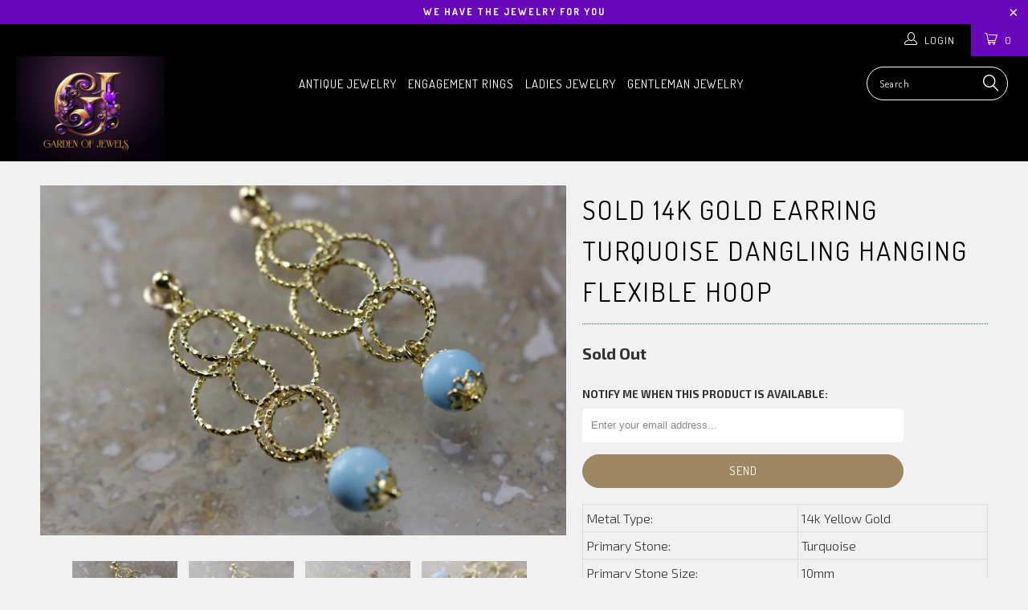

--- FILE ---
content_type: text/html; charset=utf-8
request_url: https://gardenofjewels.com/products/14k-gold-earring-turquoise-dangling-hanging-flexible-hoop
body_size: 26587
content:


 <!DOCTYPE html>
<!--[if lt IE 7 ]><html class="ie ie6" lang="en"> <![endif]-->
<!--[if IE 7 ]><html class="ie ie7" lang="en"> <![endif]-->
<!--[if IE 8 ]><html class="ie ie8" lang="en"> <![endif]-->
<!--[if IE 9 ]><html class="ie ie9" lang="en"> <![endif]-->
<!--[if (gte IE 10)|!(IE)]><!--><html lang="en"> <!--<![endif]--> <head> <meta charset="utf-8"> <meta http-equiv="cleartype" content="on"> <meta name="robots" content="index,follow"> <meta name="facebook-domain-verification" content="s5disu78aa4x0h2276xa6x61fi3fkx" /> <!-- Custom Fonts --> <link href="//fonts.googleapis.com/css?family=.|Dosis:light,normal,bold|Dosis:light,normal,bold|Dosis:light,normal,bold|Dosis:light,normal,bold|Dosis:light,normal,bold|Exo+2:light,normal,bold" rel="stylesheet" type="text/css" /> <!-- Stylesheets for Turbo 2.2.3 --> <link href="//gardenofjewels.com/cdn/shop/t/37/assets/styles.scss.css?v=92492709808166735071709060424" rel="stylesheet" type="text/css" media="all" /> <script>
      /*! lazysizes - v3.0.0 */
      !function(a,b){var c=b(a,a.document);a.lazySizes=c,"object"==typeof module&&module.exports&&(module.exports=c)}(window,function(a,b){"use strict";if(b.getElementsByClassName){var c,d=b.documentElement,e=a.Date,f=a.HTMLPictureElement,g="addEventListener",h="getAttribute",i=a[g],j=a.setTimeout,k=a.requestAnimationFrame||j,l=a.requestIdleCallback,m=/^picture$/i,n=["load","error","lazyincluded","_lazyloaded"],o={},p=Array.prototype.forEach,q=function(a,b){return o[b]||(o[b]=new RegExp("(\\s|^)"+b+"(\\s|$)")),o[b].test(a[h]("class")||"")&&o[b]},r=function(a,b){q(a,b)||a.setAttribute("class",(a[h]("class")||"").trim()+" "+b)},s=function(a,b){var c;(c=q(a,b))&&a.setAttribute("class",(a[h]("class")||"").replace(c," "))},t=function(a,b,c){var d=c?g:"removeEventListener";c&&t(a,b),n.forEach(function(c){a[d](c,b)})},u=function(a,c,d,e,f){var g=b.createEvent("CustomEvent");return g.initCustomEvent(c,!e,!f,d||{}),a.dispatchEvent(g),g},v=function(b,d){var e;!f&&(e=a.picturefill||c.pf)?e({reevaluate:!0,elements:[b]}):d&&d.src&&(b.src=d.src)},w=function(a,b){return(getComputedStyle(a,null)||{})[b]},x=function(a,b,d){for(d=d||a.offsetWidth;d<c.minSize&&b&&!a._lazysizesWidth;)d=b.offsetWidth,b=b.parentNode;return d},y=function(){var a,c,d=[],e=[],f=d,g=function(){var b=f;for(f=d.length?e:d,a=!0,c=!1;b.length;)b.shift()();a=!1},h=function(d,e){a&&!e?d.apply(this,arguments):(f.push(d),c||(c=!0,(b.hidden?j:k)(g)))};return h._lsFlush=g,h}(),z=function(a,b){return b?function(){y(a)}:function(){var b=this,c=arguments;y(function(){a.apply(b,c)})}},A=function(a){var b,c=0,d=125,f=666,g=f,h=function(){b=!1,c=e.now(),a()},i=l?function(){l(h,{timeout:g}),g!==f&&(g=f)}:z(function(){j(h)},!0);return function(a){var f;(a=a===!0)&&(g=44),b||(b=!0,f=d-(e.now()-c),0>f&&(f=0),a||9>f&&l?i():j(i,f))}},B=function(a){var b,c,d=99,f=function(){b=null,a()},g=function(){var a=e.now()-c;d>a?j(g,d-a):(l||f)(f)};return function(){c=e.now(),b||(b=j(g,d))}},C=function(){var f,k,l,n,o,x,C,E,F,G,H,I,J,K,L,M=/^img$/i,N=/^iframe$/i,O="onscroll"in a&&!/glebot/.test(navigator.userAgent),P=0,Q=0,R=0,S=-1,T=function(a){R--,a&&a.target&&t(a.target,T),(!a||0>R||!a.target)&&(R=0)},U=function(a,c){var e,f=a,g="hidden"==w(b.body,"visibility")||"hidden"!=w(a,"visibility");for(F-=c,I+=c,G-=c,H+=c;g&&(f=f.offsetParent)&&f!=b.body&&f!=d;)g=(w(f,"opacity")||1)>0,g&&"visible"!=w(f,"overflow")&&(e=f.getBoundingClientRect(),g=H>e.left&&G<e.right&&I>e.top-1&&F<e.bottom+1);return g},V=function(){var a,e,g,i,j,m,n,p,q;if((o=c.loadMode)&&8>R&&(a=f.length)){e=0,S++,null==K&&("expand"in c||(c.expand=d.clientHeight>500&&d.clientWidth>500?500:370),J=c.expand,K=J*c.expFactor),K>Q&&1>R&&S>2&&o>2&&!b.hidden?(Q=K,S=0):Q=o>1&&S>1&&6>R?J:P;for(;a>e;e++)if(f[e]&&!f[e]._lazyRace)if(O)if((p=f[e][h]("data-expand"))&&(m=1*p)||(m=Q),q!==m&&(C=innerWidth+m*L,E=innerHeight+m,n=-1*m,q=m),g=f[e].getBoundingClientRect(),(I=g.bottom)>=n&&(F=g.top)<=E&&(H=g.right)>=n*L&&(G=g.left)<=C&&(I||H||G||F)&&(l&&3>R&&!p&&(3>o||4>S)||U(f[e],m))){if(ba(f[e]),j=!0,R>9)break}else!j&&l&&!i&&4>R&&4>S&&o>2&&(k[0]||c.preloadAfterLoad)&&(k[0]||!p&&(I||H||G||F||"auto"!=f[e][h](c.sizesAttr)))&&(i=k[0]||f[e]);else ba(f[e]);i&&!j&&ba(i)}},W=A(V),X=function(a){r(a.target,c.loadedClass),s(a.target,c.loadingClass),t(a.target,Z)},Y=z(X),Z=function(a){Y({target:a.target})},$=function(a,b){try{a.contentWindow.location.replace(b)}catch(c){a.src=b}},_=function(a){var b,d,e=a[h](c.srcsetAttr);(b=c.customMedia[a[h]("data-media")||a[h]("media")])&&a.setAttribute("media",b),e&&a.setAttribute("srcset",e),b&&(d=a.parentNode,d.insertBefore(a.cloneNode(),a),d.removeChild(a))},aa=z(function(a,b,d,e,f){var g,i,k,l,o,q;(o=u(a,"lazybeforeunveil",b)).defaultPrevented||(e&&(d?r(a,c.autosizesClass):a.setAttribute("sizes",e)),i=a[h](c.srcsetAttr),g=a[h](c.srcAttr),f&&(k=a.parentNode,l=k&&m.test(k.nodeName||"")),q=b.firesLoad||"src"in a&&(i||g||l),o={target:a},q&&(t(a,T,!0),clearTimeout(n),n=j(T,2500),r(a,c.loadingClass),t(a,Z,!0)),l&&p.call(k.getElementsByTagName("source"),_),i?a.setAttribute("srcset",i):g&&!l&&(N.test(a.nodeName)?$(a,g):a.src=g),(i||l)&&v(a,{src:g})),a._lazyRace&&delete a._lazyRace,s(a,c.lazyClass),y(function(){(!q||a.complete&&a.naturalWidth>1)&&(q?T(o):R--,X(o))},!0)}),ba=function(a){var b,d=M.test(a.nodeName),e=d&&(a[h](c.sizesAttr)||a[h]("sizes")),f="auto"==e;(!f&&l||!d||!a.src&&!a.srcset||a.complete||q(a,c.errorClass))&&(b=u(a,"lazyunveilread").detail,f&&D.updateElem(a,!0,a.offsetWidth),a._lazyRace=!0,R++,aa(a,b,f,e,d))},ca=function(){if(!l){if(e.now()-x<999)return void j(ca,999);var a=B(function(){c.loadMode=3,W()});l=!0,c.loadMode=3,W(),i("scroll",function(){3==c.loadMode&&(c.loadMode=2),a()},!0)}};return{_:function(){x=e.now(),f=b.getElementsByClassName(c.lazyClass),k=b.getElementsByClassName(c.lazyClass+" "+c.preloadClass),L=c.hFac,i("scroll",W,!0),i("resize",W,!0),a.MutationObserver?new MutationObserver(W).observe(d,{childList:!0,subtree:!0,attributes:!0}):(d[g]("DOMNodeInserted",W,!0),d[g]("DOMAttrModified",W,!0),setInterval(W,999)),i("hashchange",W,!0),["focus","mouseover","click","load","transitionend","animationend","webkitAnimationEnd"].forEach(function(a){b[g](a,W,!0)}),/d$|^c/.test(b.readyState)?ca():(i("load",ca),b[g]("DOMContentLoaded",W),j(ca,2e4)),f.length?(V(),y._lsFlush()):W()},checkElems:W,unveil:ba}}(),D=function(){var a,d=z(function(a,b,c,d){var e,f,g;if(a._lazysizesWidth=d,d+="px",a.setAttribute("sizes",d),m.test(b.nodeName||""))for(e=b.getElementsByTagName("source"),f=0,g=e.length;g>f;f++)e[f].setAttribute("sizes",d);c.detail.dataAttr||v(a,c.detail)}),e=function(a,b,c){var e,f=a.parentNode;f&&(c=x(a,f,c),e=u(a,"lazybeforesizes",{width:c,dataAttr:!!b}),e.defaultPrevented||(c=e.detail.width,c&&c!==a._lazysizesWidth&&d(a,f,e,c)))},f=function(){var b,c=a.length;if(c)for(b=0;c>b;b++)e(a[b])},g=B(f);return{_:function(){a=b.getElementsByClassName(c.autosizesClass),i("resize",g)},checkElems:g,updateElem:e}}(),E=function(){E.i||(E.i=!0,D._(),C._())};return function(){var b,d={lazyClass:"lazyload",loadedClass:"lazyloaded",loadingClass:"lazyloading",preloadClass:"lazypreload",errorClass:"lazyerror",autosizesClass:"lazyautosizes",srcAttr:"data-src",srcsetAttr:"data-srcset",sizesAttr:"data-sizes",minSize:40,customMedia:{},init:!0,expFactor:1.5,hFac:.8,loadMode:2};c=a.lazySizesConfig||a.lazysizesConfig||{};for(b in d)b in c||(c[b]=d[b]);a.lazySizesConfig=c,j(function(){c.init&&E()})}(),{cfg:c,autoSizer:D,loader:C,init:E,uP:v,aC:r,rC:s,hC:q,fire:u,gW:x,rAF:y}}});</script> <!-- Air Reviews Script -->
 

    
    
    
    
  










<script>
  const AIR_REVIEWS = {};
  AIR_REVIEWS.product = {"id":478623427,"title":"sold 14K GOLD EARRING TURQUOISE DANGLING HANGING FLEXIBLE HOOP","handle":"14k-gold-earring-turquoise-dangling-hanging-flexible-hoop","description":"\u003ctable width=\"320\" cellspacing=\"0\" cellpadding=\"0\" border=\"0\"\u003e\n\u003ctbody\u003e\n\u003ctr\u003e\n\u003ctd\u003e\u003cspan\u003eMetal Type:\u003c\/span\u003e\u003c\/td\u003e\n\u003ctd\u003e\u003cspan\u003e14k Yellow Gold \u003c\/span\u003e\u003c\/td\u003e\n\u003c\/tr\u003e\n\u003ctr\u003e\n\u003ctd\u003e\u003cspan\u003ePrimary Stone:\u003c\/span\u003e\u003c\/td\u003e\n\u003ctd\u003eTurquoise\u003c\/td\u003e\n\u003c\/tr\u003e\n\u003ctr\u003e\n\u003ctd\u003e\u003cspan\u003ePrimary Stone Size:\u003cbr\u003e\u003c\/span\u003e\u003c\/td\u003e\n\u003ctd\u003e10mm\u003c\/td\u003e\n\u003c\/tr\u003e\n\u003ctr\u003e\n\u003ctd\u003e\n\u003cspan\u003eTotal \u003c\/span\u003eEarring\u003cspan\u003e Weight:\u003c\/span\u003e\n\u003c\/td\u003e\n\u003ctd\u003e\u003cspan\u003e3.3 Grams\u003c\/span\u003e\u003c\/td\u003e\n\u003c\/tr\u003e\n\u003ctr\u003e\n\u003ctd\u003e\n\u003cdiv\u003e\u003cspan\u003eWidth:\u003c\/span\u003e\u003c\/div\u003e\n\u003c\/td\u003e\n\u003ctd\u003e\u003cspan\u003e15 MM     0.7 INCH \u003cbr\u003e\u003c\/span\u003e\u003c\/td\u003e\n\u003c\/tr\u003e\n\u003ctr\u003e\n\u003ctd\u003e\n\u003cdiv\u003eLength\u003cspan\u003e:\u003c\/span\u003e\n\u003c\/div\u003e\n\u003c\/td\u003e\n\u003ctd\u003e45 MM      1.7 INCH\u003c\/td\u003e\n\u003c\/tr\u003e\n\u003ctr\u003e\n\u003ctd\u003e\u003cspan\u003eEra: \u003c\/span\u003e\u003c\/td\u003e\n\u003ctd\u003eMODERN\u003c\/td\u003e\n\u003c\/tr\u003e\n\u003c\/tbody\u003e\n\u003c\/table\u003e","published_at":"2022-11-09T13:29:24-05:00","created_at":"2015-04-27T19:28:20-04:00","vendor":"Store","type":"","tags":[],"price":69900,"price_min":69900,"price_max":69900,"available":false,"price_varies":false,"compare_at_price":null,"compare_at_price_min":0,"compare_at_price_max":0,"compare_at_price_varies":false,"variants":[{"id":1289493251,"title":"Default Title","option1":"Default Title","option2":null,"option3":null,"sku":"ET802Y","requires_shipping":true,"taxable":true,"featured_image":null,"available":false,"name":"sold 14K GOLD EARRING TURQUOISE DANGLING HANGING FLEXIBLE HOOP","public_title":null,"options":["Default Title"],"price":69900,"weight":0,"compare_at_price":null,"inventory_quantity":0,"inventory_management":"shopify","inventory_policy":"deny","barcode":"","requires_selling_plan":false,"selling_plan_allocations":[]}],"images":["\/\/gardenofjewels.com\/cdn\/shop\/products\/IMG_5937.JPG?v=1443732358","\/\/gardenofjewels.com\/cdn\/shop\/products\/IMG_5938.JPG?v=1443732358","\/\/gardenofjewels.com\/cdn\/shop\/products\/IMG_5940.JPG?v=1443732358","\/\/gardenofjewels.com\/cdn\/shop\/products\/IMG_5941.JPG?v=1443732358","\/\/gardenofjewels.com\/cdn\/shop\/products\/IMG_5942.JPG?v=1443732358","\/\/gardenofjewels.com\/cdn\/shop\/products\/IMG_5943.JPG?v=1443732358"],"featured_image":"\/\/gardenofjewels.com\/cdn\/shop\/products\/IMG_5937.JPG?v=1443732358","options":["Title"],"media":[{"alt":null,"id":10645766255,"position":1,"preview_image":{"aspect_ratio":1.5,"height":1365,"width":2048,"src":"\/\/gardenofjewels.com\/cdn\/shop\/products\/IMG_5937.JPG?v=1443732358"},"aspect_ratio":1.5,"height":1365,"media_type":"image","src":"\/\/gardenofjewels.com\/cdn\/shop\/products\/IMG_5937.JPG?v=1443732358","width":2048},{"alt":null,"id":10645799023,"position":2,"preview_image":{"aspect_ratio":1.5,"height":1365,"width":2048,"src":"\/\/gardenofjewels.com\/cdn\/shop\/products\/IMG_5938.JPG?v=1443732358"},"aspect_ratio":1.5,"height":1365,"media_type":"image","src":"\/\/gardenofjewels.com\/cdn\/shop\/products\/IMG_5938.JPG?v=1443732358","width":2048},{"alt":null,"id":10645831791,"position":3,"preview_image":{"aspect_ratio":1.5,"height":1365,"width":2048,"src":"\/\/gardenofjewels.com\/cdn\/shop\/products\/IMG_5940.JPG?v=1443732358"},"aspect_ratio":1.5,"height":1365,"media_type":"image","src":"\/\/gardenofjewels.com\/cdn\/shop\/products\/IMG_5940.JPG?v=1443732358","width":2048},{"alt":null,"id":10645864559,"position":4,"preview_image":{"aspect_ratio":1.5,"height":1365,"width":2048,"src":"\/\/gardenofjewels.com\/cdn\/shop\/products\/IMG_5941.JPG?v=1443732358"},"aspect_ratio":1.5,"height":1365,"media_type":"image","src":"\/\/gardenofjewels.com\/cdn\/shop\/products\/IMG_5941.JPG?v=1443732358","width":2048},{"alt":null,"id":10645897327,"position":5,"preview_image":{"aspect_ratio":1.5,"height":1365,"width":2048,"src":"\/\/gardenofjewels.com\/cdn\/shop\/products\/IMG_5942.JPG?v=1443732358"},"aspect_ratio":1.5,"height":1365,"media_type":"image","src":"\/\/gardenofjewels.com\/cdn\/shop\/products\/IMG_5942.JPG?v=1443732358","width":2048},{"alt":null,"id":10645930095,"position":6,"preview_image":{"aspect_ratio":1.5,"height":1365,"width":2048,"src":"\/\/gardenofjewels.com\/cdn\/shop\/products\/IMG_5943.JPG?v=1443732358"},"aspect_ratio":1.5,"height":1365,"media_type":"image","src":"\/\/gardenofjewels.com\/cdn\/shop\/products\/IMG_5943.JPG?v=1443732358","width":2048}],"requires_selling_plan":false,"selling_plan_groups":[],"content":"\u003ctable width=\"320\" cellspacing=\"0\" cellpadding=\"0\" border=\"0\"\u003e\n\u003ctbody\u003e\n\u003ctr\u003e\n\u003ctd\u003e\u003cspan\u003eMetal Type:\u003c\/span\u003e\u003c\/td\u003e\n\u003ctd\u003e\u003cspan\u003e14k Yellow Gold \u003c\/span\u003e\u003c\/td\u003e\n\u003c\/tr\u003e\n\u003ctr\u003e\n\u003ctd\u003e\u003cspan\u003ePrimary Stone:\u003c\/span\u003e\u003c\/td\u003e\n\u003ctd\u003eTurquoise\u003c\/td\u003e\n\u003c\/tr\u003e\n\u003ctr\u003e\n\u003ctd\u003e\u003cspan\u003ePrimary Stone Size:\u003cbr\u003e\u003c\/span\u003e\u003c\/td\u003e\n\u003ctd\u003e10mm\u003c\/td\u003e\n\u003c\/tr\u003e\n\u003ctr\u003e\n\u003ctd\u003e\n\u003cspan\u003eTotal \u003c\/span\u003eEarring\u003cspan\u003e Weight:\u003c\/span\u003e\n\u003c\/td\u003e\n\u003ctd\u003e\u003cspan\u003e3.3 Grams\u003c\/span\u003e\u003c\/td\u003e\n\u003c\/tr\u003e\n\u003ctr\u003e\n\u003ctd\u003e\n\u003cdiv\u003e\u003cspan\u003eWidth:\u003c\/span\u003e\u003c\/div\u003e\n\u003c\/td\u003e\n\u003ctd\u003e\u003cspan\u003e15 MM     0.7 INCH \u003cbr\u003e\u003c\/span\u003e\u003c\/td\u003e\n\u003c\/tr\u003e\n\u003ctr\u003e\n\u003ctd\u003e\n\u003cdiv\u003eLength\u003cspan\u003e:\u003c\/span\u003e\n\u003c\/div\u003e\n\u003c\/td\u003e\n\u003ctd\u003e45 MM      1.7 INCH\u003c\/td\u003e\n\u003c\/tr\u003e\n\u003ctr\u003e\n\u003ctd\u003e\u003cspan\u003eEra: \u003c\/span\u003e\u003c\/td\u003e\n\u003ctd\u003eMODERN\u003c\/td\u003e\n\u003c\/tr\u003e\n\u003c\/tbody\u003e\n\u003c\/table\u003e"};
  AIR_REVIEWS.template = "product";
  AIR_REVIEWS.collections = [];
  AIR_REVIEWS.collectionsName = [];
  AIR_REVIEWS.customer = {
    id: null,
    email: null,
    first_name: null,
    last_name: null,
  };
  
  AIR_REVIEWS.collections.push(`30724287`);
  AIR_REVIEWS.collectionsName.push(`SOLD ITEMS`);
  
  AIR_REVIEWS.branding = false;
  AIR_REVIEWS.appBlock = false;
  AIR_REVIEWS.shopData = false;
  AIR_REVIEWS.settings = {"createdAt":"2023-08-29T03:32:46.285Z","reviewCarouselWidget":{"customPositionHomeDirection":"after","customPositionCatalog":"","showPreview":true,"customPositionProductDirection":"after","carouselHeadingColor":"#000000","carouselMinimumRating":"all-reviews","carouselHeading":"See what our customers said","customPositionProduct":"","customPositionHome":"","enableCarousel":false,"customPositionCatalogDirection":"after"},"reviewWidget":{"customPositionCatalog":"","showOnMobile":true,"showOnHomePage":false,"desktopPosition":"desktop-right","enablePopupReview":false,"hideNoStarRating":false,"minimumRating":"all-reviews","floatButtonLabel":"Our Reviews","enableSidebar":true,"mobilePosition":"mobile-left","showProductPageBlock":true,"showOnProductList":true,"floatBtnIconCustom":"","showPreview":false,"enableStarRating":true,"showCatalogPage":true,"customPositionCatalogDirection":"after","previewType":"star-rating-settings","showProductPage":true,"floatBtnBgColor":"#000000","customPositionProductDirection":"after","floatBtnIcon":"https://imgur.com/ttZVtaG.png","customPositionProduct":"","customProductContainer":"","showOnDesktop":true,"floatBtnTextColor":"#FFFFFF"},"reviewBlock":{"twoStarColor":"#E67F22","dateFormat":"mm_dd_yyyy","summaryButton":"Write a review","customPosition":".shopify-payment-button","primaryColor":"#121212","fiveStarColor":"#16A086","preset":0,"oneStarColor":"#E84C3D","threeStarColor":"#F1C40F","isShowBadgeText":false,"buttonTextColor":"#FFFFFF","inlinePosition":"below-product","customPositionDirection":"after","buttonBorderRadius":4,"summaryHeading":"Review","policy":"By submitting, I acknowledge the Privacy and that my reviews will be publicly posted and shared online","emptyStarColor":"#BFBFBF","customCss":"","starIconType":"trustpilot","badgeColor":"#2C6ECB","backgroundColor":"#EDEDED","requiredName":true,"headingColor":"#000000","displayBadge":"after-customer-name","submitTextColor":"#ffffff","singleStarColor":"#16A086","badgeIconType":"badge-circle","layout":"list","starColorType":"single-color","buttonBackgroundColor":"#000000","hasPolicy":true,"submitButtonColor":"#166CE1","advancedSetting":true,"fourStarColor":"#27AE61","requiredEmail":false,"secondaryColor":"#383838","font":"Inter","isEnableBadge":false},"shopDomain":"garden-of-jewels.myshopify.com","reviewPop":{"minimumRating":"all-reviews","includedPages":"","emptyImageCustom":"","pageShow":[],"excludedPages":"","showOnMobile":true,"emptyImage":"https://cdnapps.avada.io/airReviews/sample-review/empty-product.png","showOnDesktop":true,"desktopPosition":"desktop-bottom-left","enabled":false,"mobilePosition":"mobile-bottom-right","customCss":""},"shopId":"tf4NeK4PEFrBDkCeTGg9","generalSetting":{"sortOption":"sortlarest@feedback","amzReviewerOption":"all_reviews","enableCountryFlag":false,"amzPhotoOption":"all_contents","enableAggregateRating":true,"amzSortOption":"recent","ratingOption":"All positive","photoOption":"all","amzRatingOption":"positive","autoSubmitPublish":"disabled"},"allReviewsPage":[],"popReviews":[],"carouselReviews":[]};
  AIR_REVIEWS.hasStorefrontToken = true;
  AIR_REVIEWS.translations = {"review":"review","reviews":"reviews","See more":"See more","See less":"See less","Recent":"Recent","Highest":"Highest","Lowest":"Lowest","Load more":"Load more","No reviews yet":"No reviews yet","How do you like this item?":"How do you like this item?","Excellent":"Excellent","Good":"Good","Medium":"Medium","Poor":"Poor","Very Bad":"Very Bad","Share your thoughts":"Share your thoughts","Write your feedback":"Write your feedback","Your Information":"Your Information","Your Name":"Your Name","Email":"Email","This is a required field":"This is a required field","Send":"Send","You have reached the file upload limit":"You have reached the file upload limit","Email field is invalid":"Email field is invalid","Review with image":"Review with image","Our Reviews":"Our Reviews","5MB Limit":"5MB Limit","Be the first to write a review":"Be the first to write a review","Submit":"Submit","Submitted":"Submitted","Click to review":"Click to review","Tap to review":"Tap to review","Name":"Name","Thank you for your feedback":"Thank you for your feedback","Invalid file type":"Invalid file type","accepted file types: .gif, .jpg, .png.":"accepted file types: .gif, .jpg, .png.","Invalid file size":"Invalid file size","image size should not be more than 5MB.":"image size should not be more than 5MB.","Your Email":"Your Email","Next":"Next","Verified":"Verified"};
  AIR_REVIEWS.productReview = false;
  AIR_REVIEWS.shopLogo = null;
</script> <!-- /Air Reviews Script -->

<title>sold 14K GOLD EARRING TURQUOISE DANGLING HANGING FLEXIBLE HOOP - Garden Of Jewels</title> <meta name="description" content="Metal Type: 14k Yellow Gold  Primary Stone: Turquoise Primary Stone Size: 10mm Total Earring Weight: 3.3 Grams Width: 15 MM     0.7 INCH Length: 45 MM      1.7 INCH Era:  MODERN" />
    

    

<meta name="author" content="Garden Of Jewels">
<meta property="og:url" content="https://gardenofjewels.com/products/14k-gold-earring-turquoise-dangling-hanging-flexible-hoop">
<meta property="og:site_name" content="Garden Of Jewels"> <meta property="og:type" content="product"> <meta property="og:title" content="sold 14K GOLD EARRING TURQUOISE DANGLING HANGING FLEXIBLE HOOP"> <meta property="og:image" content="http://gardenofjewels.com/cdn/shop/products/IMG_5937_600x.JPG?v=1443732358"> <meta property="og:image:secure_url" content="https://gardenofjewels.com/cdn/shop/products/IMG_5937_600x.JPG?v=1443732358"> <meta property="og:image" content="http://gardenofjewels.com/cdn/shop/products/IMG_5938_600x.JPG?v=1443732358"> <meta property="og:image:secure_url" content="https://gardenofjewels.com/cdn/shop/products/IMG_5938_600x.JPG?v=1443732358"> <meta property="og:image" content="http://gardenofjewels.com/cdn/shop/products/IMG_5940_600x.JPG?v=1443732358"> <meta property="og:image:secure_url" content="https://gardenofjewels.com/cdn/shop/products/IMG_5940_600x.JPG?v=1443732358"> <meta property="og:price:amount" content="699.00"> <meta property="og:price:currency" content="USD"> <meta property="og:description" content="Metal Type: 14k Yellow Gold  Primary Stone: Turquoise Primary Stone Size: 10mm Total Earring Weight: 3.3 Grams Width: 15 MM     0.7 INCH Length: 45 MM      1.7 INCH Era:  MODERN">




<meta name="twitter:card" content="summary"> <meta name="twitter:title" content="sold 14K GOLD EARRING TURQUOISE DANGLING HANGING FLEXIBLE HOOP"> <meta name="twitter:description" content="


Metal Type:
14k Yellow Gold 


Primary Stone:
Turquoise


Primary Stone Size:
10mm



Total Earring Weight:

3.3 Grams



Width:

15 MM     0.7 INCH 



Length:


45 MM      1.7 INCH


Era: 
MODERN


"> <meta name="twitter:image" content="https://gardenofjewels.com/cdn/shop/products/IMG_5937_240x.JPG?v=1443732358"> <meta name="twitter:image:width" content="240"> <meta name="twitter:image:height" content="240"> <!-- Mobile Specific Metas --> <meta name="HandheldFriendly" content="True"> <meta name="MobileOptimized" content="320"> <meta name="viewport" content="width=device-width,initial-scale=1"> <meta name="theme-color" content="#f1f1f1"> <link rel="shortcut icon" type="image/x-icon" href="//gardenofjewels.com/cdn/shop/t/37/assets/favicon.png?v=148718616098839658131516847808"> <link rel="canonical" href="https://gardenofjewels.com/products/14k-gold-earring-turquoise-dangling-hanging-flexible-hoop" /> <script>window.performance && window.performance.mark && window.performance.mark('shopify.content_for_header.start');</script><meta name="facebook-domain-verification" content="s5disu78aa4x0h2276xa6x61fi3fkx">
<meta id="shopify-digital-wallet" name="shopify-digital-wallet" content="/6781851/digital_wallets/dialog">
<meta name="shopify-checkout-api-token" content="a13828cb2ad39e4f2e94fba6948e4e17">
<meta id="in-context-paypal-metadata" data-shop-id="6781851" data-venmo-supported="true" data-environment="production" data-locale="en_US" data-paypal-v4="true" data-currency="USD">
<link rel="alternate" type="application/json+oembed" href="https://gardenofjewels.com/products/14k-gold-earring-turquoise-dangling-hanging-flexible-hoop.oembed">
<script async="async" src="/checkouts/internal/preloads.js?locale=en-US"></script>
<script id="shopify-features" type="application/json">{"accessToken":"a13828cb2ad39e4f2e94fba6948e4e17","betas":["rich-media-storefront-analytics"],"domain":"gardenofjewels.com","predictiveSearch":true,"shopId":6781851,"locale":"en"}</script>
<script>var Shopify = Shopify || {};
Shopify.shop = "garden-of-jewels.myshopify.com";
Shopify.locale = "en";
Shopify.currency = {"active":"USD","rate":"1.0"};
Shopify.country = "US";
Shopify.theme = {"name":"turbo-seoul","id":2617344024,"schema_name":"Turbo","schema_version":"2.2.3","theme_store_id":null,"role":"main"};
Shopify.theme.handle = "null";
Shopify.theme.style = {"id":null,"handle":null};
Shopify.cdnHost = "gardenofjewels.com/cdn";
Shopify.routes = Shopify.routes || {};
Shopify.routes.root = "/";</script>
<script type="module">!function(o){(o.Shopify=o.Shopify||{}).modules=!0}(window);</script>
<script>!function(o){function n(){var o=[];function n(){o.push(Array.prototype.slice.apply(arguments))}return n.q=o,n}var t=o.Shopify=o.Shopify||{};t.loadFeatures=n(),t.autoloadFeatures=n()}(window);</script>
<script id="shop-js-analytics" type="application/json">{"pageType":"product"}</script>
<script defer="defer" async type="module" src="//gardenofjewels.com/cdn/shopifycloud/shop-js/modules/v2/client.init-shop-cart-sync_C5BV16lS.en.esm.js"></script>
<script defer="defer" async type="module" src="//gardenofjewels.com/cdn/shopifycloud/shop-js/modules/v2/chunk.common_CygWptCX.esm.js"></script>
<script type="module">
  await import("//gardenofjewels.com/cdn/shopifycloud/shop-js/modules/v2/client.init-shop-cart-sync_C5BV16lS.en.esm.js");
await import("//gardenofjewels.com/cdn/shopifycloud/shop-js/modules/v2/chunk.common_CygWptCX.esm.js");

  window.Shopify.SignInWithShop?.initShopCartSync?.({"fedCMEnabled":true,"windoidEnabled":true});

</script>
<script>(function() {
  var isLoaded = false;
  function asyncLoad() {
    if (isLoaded) return;
    isLoaded = true;
    var urls = ["https:\/\/coupon-x.premio.io\/assets\/js\/shopify-cx-fronted.js?shop=garden-of-jewels.myshopify.com","",""];
    for (var i = 0; i <urls.length; i++) {
      var s = document.createElement('script');
      s.type = 'text/javascript';
      s.async = true;
      s.src = urls[i];
      var x = document.getElementsByTagName('script')[0];
      x.parentNode.insertBefore(s, x);
    }
  };
  if(window.attachEvent) {
    window.attachEvent('onload', asyncLoad);
  } else {
    window.addEventListener('load', asyncLoad, false);
  }
})();</script>
<script id="__st">var __st={"a":6781851,"offset":-18000,"reqid":"409bb460-6ed5-4216-a75e-55d338f5c10c-1768753055","pageurl":"gardenofjewels.com\/products\/14k-gold-earring-turquoise-dangling-hanging-flexible-hoop","u":"1f3d3ec8689f","p":"product","rtyp":"product","rid":478623427};</script>
<script>window.ShopifyPaypalV4VisibilityTracking = true;</script>
<script id="captcha-bootstrap">!function(){'use strict';const t='contact',e='account',n='new_comment',o=[[t,t],['blogs',n],['comments',n],[t,'customer']],c=[[e,'customer_login'],[e,'guest_login'],[e,'recover_customer_password'],[e,'create_customer']],r=t=>t.map((([t,e])=>`form[action*='/${t}']:not([data-nocaptcha='true']) input[name='form_type'][value='${e}']`)).join(','),a=t=>()=>t?[...document.querySelectorAll(t)].map((t=>t.form)):[];function s(){const t=[...o],e=r(t);return a(e)}const i='password',u='form_key',d=['recaptcha-v3-token','g-recaptcha-response','h-captcha-response',i],f=()=>{try{return window.sessionStorage}catch{return}},m='__shopify_v',_=t=>t.elements[u];function p(t,e,n=!1){try{const o=window.sessionStorage,c=JSON.parse(o.getItem(e)),{data:r}=function(t){const{data:e,action:n}=t;return t[m]||n?{data:e,action:n}:{data:t,action:n}}(c);for(const[e,n]of Object.entries(r))t.elements[e]&&(t.elements[e].value=n);n&&o.removeItem(e)}catch(o){console.error('form repopulation failed',{error:o})}}const l='form_type',E='cptcha';function T(t){t.dataset[E]=!0}const w=window,h=w.document,L='Shopify',v='ce_forms',y='captcha';let A=!1;((t,e)=>{const n=(g='f06e6c50-85a8-45c8-87d0-21a2b65856fe',I='https://cdn.shopify.com/shopifycloud/storefront-forms-hcaptcha/ce_storefront_forms_captcha_hcaptcha.v1.5.2.iife.js',D={infoText:'Protected by hCaptcha',privacyText:'Privacy',termsText:'Terms'},(t,e,n)=>{const o=w[L][v],c=o.bindForm;if(c)return c(t,g,e,D).then(n);var r;o.q.push([[t,g,e,D],n]),r=I,A||(h.body.append(Object.assign(h.createElement('script'),{id:'captcha-provider',async:!0,src:r})),A=!0)});var g,I,D;w[L]=w[L]||{},w[L][v]=w[L][v]||{},w[L][v].q=[],w[L][y]=w[L][y]||{},w[L][y].protect=function(t,e){n(t,void 0,e),T(t)},Object.freeze(w[L][y]),function(t,e,n,w,h,L){const[v,y,A,g]=function(t,e,n){const i=e?o:[],u=t?c:[],d=[...i,...u],f=r(d),m=r(i),_=r(d.filter((([t,e])=>n.includes(e))));return[a(f),a(m),a(_),s()]}(w,h,L),I=t=>{const e=t.target;return e instanceof HTMLFormElement?e:e&&e.form},D=t=>v().includes(t);t.addEventListener('submit',(t=>{const e=I(t);if(!e)return;const n=D(e)&&!e.dataset.hcaptchaBound&&!e.dataset.recaptchaBound,o=_(e),c=g().includes(e)&&(!o||!o.value);(n||c)&&t.preventDefault(),c&&!n&&(function(t){try{if(!f())return;!function(t){const e=f();if(!e)return;const n=_(t);if(!n)return;const o=n.value;o&&e.removeItem(o)}(t);const e=Array.from(Array(32),(()=>Math.random().toString(36)[2])).join('');!function(t,e){_(t)||t.append(Object.assign(document.createElement('input'),{type:'hidden',name:u})),t.elements[u].value=e}(t,e),function(t,e){const n=f();if(!n)return;const o=[...t.querySelectorAll(`input[type='${i}']`)].map((({name:t})=>t)),c=[...d,...o],r={};for(const[a,s]of new FormData(t).entries())c.includes(a)||(r[a]=s);n.setItem(e,JSON.stringify({[m]:1,action:t.action,data:r}))}(t,e)}catch(e){console.error('failed to persist form',e)}}(e),e.submit())}));const S=(t,e)=>{t&&!t.dataset[E]&&(n(t,e.some((e=>e===t))),T(t))};for(const o of['focusin','change'])t.addEventListener(o,(t=>{const e=I(t);D(e)&&S(e,y())}));const B=e.get('form_key'),M=e.get(l),P=B&&M;t.addEventListener('DOMContentLoaded',(()=>{const t=y();if(P)for(const e of t)e.elements[l].value===M&&p(e,B);[...new Set([...A(),...v().filter((t=>'true'===t.dataset.shopifyCaptcha))])].forEach((e=>S(e,t)))}))}(h,new URLSearchParams(w.location.search),n,t,e,['guest_login'])})(!0,!0)}();</script>
<script integrity="sha256-4kQ18oKyAcykRKYeNunJcIwy7WH5gtpwJnB7kiuLZ1E=" data-source-attribution="shopify.loadfeatures" defer="defer" src="//gardenofjewels.com/cdn/shopifycloud/storefront/assets/storefront/load_feature-a0a9edcb.js" crossorigin="anonymous"></script>
<script data-source-attribution="shopify.dynamic_checkout.dynamic.init">var Shopify=Shopify||{};Shopify.PaymentButton=Shopify.PaymentButton||{isStorefrontPortableWallets:!0,init:function(){window.Shopify.PaymentButton.init=function(){};var t=document.createElement("script");t.src="https://gardenofjewels.com/cdn/shopifycloud/portable-wallets/latest/portable-wallets.en.js",t.type="module",document.head.appendChild(t)}};
</script>
<script data-source-attribution="shopify.dynamic_checkout.buyer_consent">
  function portableWalletsHideBuyerConsent(e){var t=document.getElementById("shopify-buyer-consent"),n=document.getElementById("shopify-subscription-policy-button");t&&n&&(t.classList.add("hidden"),t.setAttribute("aria-hidden","true"),n.removeEventListener("click",e))}function portableWalletsShowBuyerConsent(e){var t=document.getElementById("shopify-buyer-consent"),n=document.getElementById("shopify-subscription-policy-button");t&&n&&(t.classList.remove("hidden"),t.removeAttribute("aria-hidden"),n.addEventListener("click",e))}window.Shopify?.PaymentButton&&(window.Shopify.PaymentButton.hideBuyerConsent=portableWalletsHideBuyerConsent,window.Shopify.PaymentButton.showBuyerConsent=portableWalletsShowBuyerConsent);
</script>
<script data-source-attribution="shopify.dynamic_checkout.cart.bootstrap">document.addEventListener("DOMContentLoaded",(function(){function t(){return document.querySelector("shopify-accelerated-checkout-cart, shopify-accelerated-checkout")}if(t())Shopify.PaymentButton.init();else{new MutationObserver((function(e,n){t()&&(Shopify.PaymentButton.init(),n.disconnect())})).observe(document.body,{childList:!0,subtree:!0})}}));
</script>
<link id="shopify-accelerated-checkout-styles" rel="stylesheet" media="screen" href="https://gardenofjewels.com/cdn/shopifycloud/portable-wallets/latest/accelerated-checkout-backwards-compat.css" crossorigin="anonymous">
<style id="shopify-accelerated-checkout-cart">
        #shopify-buyer-consent {
  margin-top: 1em;
  display: inline-block;
  width: 100%;
}

#shopify-buyer-consent.hidden {
  display: none;
}

#shopify-subscription-policy-button {
  background: none;
  border: none;
  padding: 0;
  text-decoration: underline;
  font-size: inherit;
  cursor: pointer;
}

#shopify-subscription-policy-button::before {
  box-shadow: none;
}

      </style>

<script>window.performance && window.performance.mark && window.performance.mark('shopify.content_for_header.end');</script><link href="https://monorail-edge.shopifysvc.com" rel="dns-prefetch">
<script>(function(){if ("sendBeacon" in navigator && "performance" in window) {try {var session_token_from_headers = performance.getEntriesByType('navigation')[0].serverTiming.find(x => x.name == '_s').description;} catch {var session_token_from_headers = undefined;}var session_cookie_matches = document.cookie.match(/_shopify_s=([^;]*)/);var session_token_from_cookie = session_cookie_matches && session_cookie_matches.length === 2 ? session_cookie_matches[1] : "";var session_token = session_token_from_headers || session_token_from_cookie || "";function handle_abandonment_event(e) {var entries = performance.getEntries().filter(function(entry) {return /monorail-edge.shopifysvc.com/.test(entry.name);});if (!window.abandonment_tracked && entries.length === 0) {window.abandonment_tracked = true;var currentMs = Date.now();var navigation_start = performance.timing.navigationStart;var payload = {shop_id: 6781851,url: window.location.href,navigation_start,duration: currentMs - navigation_start,session_token,page_type: "product"};window.navigator.sendBeacon("https://monorail-edge.shopifysvc.com/v1/produce", JSON.stringify({schema_id: "online_store_buyer_site_abandonment/1.1",payload: payload,metadata: {event_created_at_ms: currentMs,event_sent_at_ms: currentMs}}));}}window.addEventListener('pagehide', handle_abandonment_event);}}());</script>
<script id="web-pixels-manager-setup">(function e(e,d,r,n,o){if(void 0===o&&(o={}),!Boolean(null===(a=null===(i=window.Shopify)||void 0===i?void 0:i.analytics)||void 0===a?void 0:a.replayQueue)){var i,a;window.Shopify=window.Shopify||{};var t=window.Shopify;t.analytics=t.analytics||{};var s=t.analytics;s.replayQueue=[],s.publish=function(e,d,r){return s.replayQueue.push([e,d,r]),!0};try{self.performance.mark("wpm:start")}catch(e){}var l=function(){var e={modern:/Edge?\/(1{2}[4-9]|1[2-9]\d|[2-9]\d{2}|\d{4,})\.\d+(\.\d+|)|Firefox\/(1{2}[4-9]|1[2-9]\d|[2-9]\d{2}|\d{4,})\.\d+(\.\d+|)|Chrom(ium|e)\/(9{2}|\d{3,})\.\d+(\.\d+|)|(Maci|X1{2}).+ Version\/(15\.\d+|(1[6-9]|[2-9]\d|\d{3,})\.\d+)([,.]\d+|)( \(\w+\)|)( Mobile\/\w+|) Safari\/|Chrome.+OPR\/(9{2}|\d{3,})\.\d+\.\d+|(CPU[ +]OS|iPhone[ +]OS|CPU[ +]iPhone|CPU IPhone OS|CPU iPad OS)[ +]+(15[._]\d+|(1[6-9]|[2-9]\d|\d{3,})[._]\d+)([._]\d+|)|Android:?[ /-](13[3-9]|1[4-9]\d|[2-9]\d{2}|\d{4,})(\.\d+|)(\.\d+|)|Android.+Firefox\/(13[5-9]|1[4-9]\d|[2-9]\d{2}|\d{4,})\.\d+(\.\d+|)|Android.+Chrom(ium|e)\/(13[3-9]|1[4-9]\d|[2-9]\d{2}|\d{4,})\.\d+(\.\d+|)|SamsungBrowser\/([2-9]\d|\d{3,})\.\d+/,legacy:/Edge?\/(1[6-9]|[2-9]\d|\d{3,})\.\d+(\.\d+|)|Firefox\/(5[4-9]|[6-9]\d|\d{3,})\.\d+(\.\d+|)|Chrom(ium|e)\/(5[1-9]|[6-9]\d|\d{3,})\.\d+(\.\d+|)([\d.]+$|.*Safari\/(?![\d.]+ Edge\/[\d.]+$))|(Maci|X1{2}).+ Version\/(10\.\d+|(1[1-9]|[2-9]\d|\d{3,})\.\d+)([,.]\d+|)( \(\w+\)|)( Mobile\/\w+|) Safari\/|Chrome.+OPR\/(3[89]|[4-9]\d|\d{3,})\.\d+\.\d+|(CPU[ +]OS|iPhone[ +]OS|CPU[ +]iPhone|CPU IPhone OS|CPU iPad OS)[ +]+(10[._]\d+|(1[1-9]|[2-9]\d|\d{3,})[._]\d+)([._]\d+|)|Android:?[ /-](13[3-9]|1[4-9]\d|[2-9]\d{2}|\d{4,})(\.\d+|)(\.\d+|)|Mobile Safari.+OPR\/([89]\d|\d{3,})\.\d+\.\d+|Android.+Firefox\/(13[5-9]|1[4-9]\d|[2-9]\d{2}|\d{4,})\.\d+(\.\d+|)|Android.+Chrom(ium|e)\/(13[3-9]|1[4-9]\d|[2-9]\d{2}|\d{4,})\.\d+(\.\d+|)|Android.+(UC? ?Browser|UCWEB|U3)[ /]?(15\.([5-9]|\d{2,})|(1[6-9]|[2-9]\d|\d{3,})\.\d+)\.\d+|SamsungBrowser\/(5\.\d+|([6-9]|\d{2,})\.\d+)|Android.+MQ{2}Browser\/(14(\.(9|\d{2,})|)|(1[5-9]|[2-9]\d|\d{3,})(\.\d+|))(\.\d+|)|K[Aa][Ii]OS\/(3\.\d+|([4-9]|\d{2,})\.\d+)(\.\d+|)/},d=e.modern,r=e.legacy,n=navigator.userAgent;return n.match(d)?"modern":n.match(r)?"legacy":"unknown"}(),u="modern"===l?"modern":"legacy",c=(null!=n?n:{modern:"",legacy:""})[u],f=function(e){return[e.baseUrl,"/wpm","/b",e.hashVersion,"modern"===e.buildTarget?"m":"l",".js"].join("")}({baseUrl:d,hashVersion:r,buildTarget:u}),m=function(e){var d=e.version,r=e.bundleTarget,n=e.surface,o=e.pageUrl,i=e.monorailEndpoint;return{emit:function(e){var a=e.status,t=e.errorMsg,s=(new Date).getTime(),l=JSON.stringify({metadata:{event_sent_at_ms:s},events:[{schema_id:"web_pixels_manager_load/3.1",payload:{version:d,bundle_target:r,page_url:o,status:a,surface:n,error_msg:t},metadata:{event_created_at_ms:s}}]});if(!i)return console&&console.warn&&console.warn("[Web Pixels Manager] No Monorail endpoint provided, skipping logging."),!1;try{return self.navigator.sendBeacon.bind(self.navigator)(i,l)}catch(e){}var u=new XMLHttpRequest;try{return u.open("POST",i,!0),u.setRequestHeader("Content-Type","text/plain"),u.send(l),!0}catch(e){return console&&console.warn&&console.warn("[Web Pixels Manager] Got an unhandled error while logging to Monorail."),!1}}}}({version:r,bundleTarget:l,surface:e.surface,pageUrl:self.location.href,monorailEndpoint:e.monorailEndpoint});try{o.browserTarget=l,function(e){var d=e.src,r=e.async,n=void 0===r||r,o=e.onload,i=e.onerror,a=e.sri,t=e.scriptDataAttributes,s=void 0===t?{}:t,l=document.createElement("script"),u=document.querySelector("head"),c=document.querySelector("body");if(l.async=n,l.src=d,a&&(l.integrity=a,l.crossOrigin="anonymous"),s)for(var f in s)if(Object.prototype.hasOwnProperty.call(s,f))try{l.dataset[f]=s[f]}catch(e){}if(o&&l.addEventListener("load",o),i&&l.addEventListener("error",i),u)u.appendChild(l);else{if(!c)throw new Error("Did not find a head or body element to append the script");c.appendChild(l)}}({src:f,async:!0,onload:function(){if(!function(){var e,d;return Boolean(null===(d=null===(e=window.Shopify)||void 0===e?void 0:e.analytics)||void 0===d?void 0:d.initialized)}()){var d=window.webPixelsManager.init(e)||void 0;if(d){var r=window.Shopify.analytics;r.replayQueue.forEach((function(e){var r=e[0],n=e[1],o=e[2];d.publishCustomEvent(r,n,o)})),r.replayQueue=[],r.publish=d.publishCustomEvent,r.visitor=d.visitor,r.initialized=!0}}},onerror:function(){return m.emit({status:"failed",errorMsg:"".concat(f," has failed to load")})},sri:function(e){var d=/^sha384-[A-Za-z0-9+/=]+$/;return"string"==typeof e&&d.test(e)}(c)?c:"",scriptDataAttributes:o}),m.emit({status:"loading"})}catch(e){m.emit({status:"failed",errorMsg:(null==e?void 0:e.message)||"Unknown error"})}}})({shopId: 6781851,storefrontBaseUrl: "https://gardenofjewels.com",extensionsBaseUrl: "https://extensions.shopifycdn.com/cdn/shopifycloud/web-pixels-manager",monorailEndpoint: "https://monorail-edge.shopifysvc.com/unstable/produce_batch",surface: "storefront-renderer",enabledBetaFlags: ["2dca8a86"],webPixelsConfigList: [{"id":"724697199","configuration":"{\"webPixelName\":\"Judge.me\"}","eventPayloadVersion":"v1","runtimeContext":"STRICT","scriptVersion":"34ad157958823915625854214640f0bf","type":"APP","apiClientId":683015,"privacyPurposes":["ANALYTICS"],"dataSharingAdjustments":{"protectedCustomerApprovalScopes":["read_customer_email","read_customer_name","read_customer_personal_data","read_customer_phone"]}},{"id":"123797615","configuration":"{\"pixel_id\":\"2035158013541735\",\"pixel_type\":\"facebook_pixel\",\"metaapp_system_user_token\":\"-\"}","eventPayloadVersion":"v1","runtimeContext":"OPEN","scriptVersion":"ca16bc87fe92b6042fbaa3acc2fbdaa6","type":"APP","apiClientId":2329312,"privacyPurposes":["ANALYTICS","MARKETING","SALE_OF_DATA"],"dataSharingAdjustments":{"protectedCustomerApprovalScopes":["read_customer_address","read_customer_email","read_customer_name","read_customer_personal_data","read_customer_phone"]}},{"id":"35815535","configuration":"{\"tagID\":\"2613466960187\"}","eventPayloadVersion":"v1","runtimeContext":"STRICT","scriptVersion":"18031546ee651571ed29edbe71a3550b","type":"APP","apiClientId":3009811,"privacyPurposes":["ANALYTICS","MARKETING","SALE_OF_DATA"],"dataSharingAdjustments":{"protectedCustomerApprovalScopes":["read_customer_address","read_customer_email","read_customer_name","read_customer_personal_data","read_customer_phone"]}},{"id":"shopify-app-pixel","configuration":"{}","eventPayloadVersion":"v1","runtimeContext":"STRICT","scriptVersion":"0450","apiClientId":"shopify-pixel","type":"APP","privacyPurposes":["ANALYTICS","MARKETING"]},{"id":"shopify-custom-pixel","eventPayloadVersion":"v1","runtimeContext":"LAX","scriptVersion":"0450","apiClientId":"shopify-pixel","type":"CUSTOM","privacyPurposes":["ANALYTICS","MARKETING"]}],isMerchantRequest: false,initData: {"shop":{"name":"Garden Of Jewels","paymentSettings":{"currencyCode":"USD"},"myshopifyDomain":"garden-of-jewels.myshopify.com","countryCode":"US","storefrontUrl":"https:\/\/gardenofjewels.com"},"customer":null,"cart":null,"checkout":null,"productVariants":[{"price":{"amount":699.0,"currencyCode":"USD"},"product":{"title":"sold 14K GOLD EARRING TURQUOISE DANGLING HANGING FLEXIBLE HOOP","vendor":"Store","id":"478623427","untranslatedTitle":"sold 14K GOLD EARRING TURQUOISE DANGLING HANGING FLEXIBLE HOOP","url":"\/products\/14k-gold-earring-turquoise-dangling-hanging-flexible-hoop","type":""},"id":"1289493251","image":{"src":"\/\/gardenofjewels.com\/cdn\/shop\/products\/IMG_5937.JPG?v=1443732358"},"sku":"ET802Y","title":"Default Title","untranslatedTitle":"Default Title"}],"purchasingCompany":null},},"https://gardenofjewels.com/cdn","fcfee988w5aeb613cpc8e4bc33m6693e112",{"modern":"","legacy":""},{"shopId":"6781851","storefrontBaseUrl":"https:\/\/gardenofjewels.com","extensionBaseUrl":"https:\/\/extensions.shopifycdn.com\/cdn\/shopifycloud\/web-pixels-manager","surface":"storefront-renderer","enabledBetaFlags":"[\"2dca8a86\"]","isMerchantRequest":"false","hashVersion":"fcfee988w5aeb613cpc8e4bc33m6693e112","publish":"custom","events":"[[\"page_viewed\",{}],[\"product_viewed\",{\"productVariant\":{\"price\":{\"amount\":699.0,\"currencyCode\":\"USD\"},\"product\":{\"title\":\"sold 14K GOLD EARRING TURQUOISE DANGLING HANGING FLEXIBLE HOOP\",\"vendor\":\"Store\",\"id\":\"478623427\",\"untranslatedTitle\":\"sold 14K GOLD EARRING TURQUOISE DANGLING HANGING FLEXIBLE HOOP\",\"url\":\"\/products\/14k-gold-earring-turquoise-dangling-hanging-flexible-hoop\",\"type\":\"\"},\"id\":\"1289493251\",\"image\":{\"src\":\"\/\/gardenofjewels.com\/cdn\/shop\/products\/IMG_5937.JPG?v=1443732358\"},\"sku\":\"ET802Y\",\"title\":\"Default Title\",\"untranslatedTitle\":\"Default Title\"}}]]"});</script><script>
  window.ShopifyAnalytics = window.ShopifyAnalytics || {};
  window.ShopifyAnalytics.meta = window.ShopifyAnalytics.meta || {};
  window.ShopifyAnalytics.meta.currency = 'USD';
  var meta = {"product":{"id":478623427,"gid":"gid:\/\/shopify\/Product\/478623427","vendor":"Store","type":"","handle":"14k-gold-earring-turquoise-dangling-hanging-flexible-hoop","variants":[{"id":1289493251,"price":69900,"name":"sold 14K GOLD EARRING TURQUOISE DANGLING HANGING FLEXIBLE HOOP","public_title":null,"sku":"ET802Y"}],"remote":false},"page":{"pageType":"product","resourceType":"product","resourceId":478623427,"requestId":"409bb460-6ed5-4216-a75e-55d338f5c10c-1768753055"}};
  for (var attr in meta) {
    window.ShopifyAnalytics.meta[attr] = meta[attr];
  }
</script>
<script class="analytics">
  (function () {
    var customDocumentWrite = function(content) {
      var jquery = null;

      if (window.jQuery) {
        jquery = window.jQuery;
      } else if (window.Checkout && window.Checkout.$) {
        jquery = window.Checkout.$;
      }

      if (jquery) {
        jquery('body').append(content);
      }
    };

    var hasLoggedConversion = function(token) {
      if (token) {
        return document.cookie.indexOf('loggedConversion=' + token) !== -1;
      }
      return false;
    }

    var setCookieIfConversion = function(token) {
      if (token) {
        var twoMonthsFromNow = new Date(Date.now());
        twoMonthsFromNow.setMonth(twoMonthsFromNow.getMonth() + 2);

        document.cookie = 'loggedConversion=' + token + '; expires=' + twoMonthsFromNow;
      }
    }

    var trekkie = window.ShopifyAnalytics.lib = window.trekkie = window.trekkie || [];
    if (trekkie.integrations) {
      return;
    }
    trekkie.methods = [
      'identify',
      'page',
      'ready',
      'track',
      'trackForm',
      'trackLink'
    ];
    trekkie.factory = function(method) {
      return function() {
        var args = Array.prototype.slice.call(arguments);
        args.unshift(method);
        trekkie.push(args);
        return trekkie;
      };
    };
    for (var i = 0; i < trekkie.methods.length; i++) {
      var key = trekkie.methods[i];
      trekkie[key] = trekkie.factory(key);
    }
    trekkie.load = function(config) {
      trekkie.config = config || {};
      trekkie.config.initialDocumentCookie = document.cookie;
      var first = document.getElementsByTagName('script')[0];
      var script = document.createElement('script');
      script.type = 'text/javascript';
      script.onerror = function(e) {
        var scriptFallback = document.createElement('script');
        scriptFallback.type = 'text/javascript';
        scriptFallback.onerror = function(error) {
                var Monorail = {
      produce: function produce(monorailDomain, schemaId, payload) {
        var currentMs = new Date().getTime();
        var event = {
          schema_id: schemaId,
          payload: payload,
          metadata: {
            event_created_at_ms: currentMs,
            event_sent_at_ms: currentMs
          }
        };
        return Monorail.sendRequest("https://" + monorailDomain + "/v1/produce", JSON.stringify(event));
      },
      sendRequest: function sendRequest(endpointUrl, payload) {
        // Try the sendBeacon API
        if (window && window.navigator && typeof window.navigator.sendBeacon === 'function' && typeof window.Blob === 'function' && !Monorail.isIos12()) {
          var blobData = new window.Blob([payload], {
            type: 'text/plain'
          });

          if (window.navigator.sendBeacon(endpointUrl, blobData)) {
            return true;
          } // sendBeacon was not successful

        } // XHR beacon

        var xhr = new XMLHttpRequest();

        try {
          xhr.open('POST', endpointUrl);
          xhr.setRequestHeader('Content-Type', 'text/plain');
          xhr.send(payload);
        } catch (e) {
          console.log(e);
        }

        return false;
      },
      isIos12: function isIos12() {
        return window.navigator.userAgent.lastIndexOf('iPhone; CPU iPhone OS 12_') !== -1 || window.navigator.userAgent.lastIndexOf('iPad; CPU OS 12_') !== -1;
      }
    };
    Monorail.produce('monorail-edge.shopifysvc.com',
      'trekkie_storefront_load_errors/1.1',
      {shop_id: 6781851,
      theme_id: 2617344024,
      app_name: "storefront",
      context_url: window.location.href,
      source_url: "//gardenofjewels.com/cdn/s/trekkie.storefront.cd680fe47e6c39ca5d5df5f0a32d569bc48c0f27.min.js"});

        };
        scriptFallback.async = true;
        scriptFallback.src = '//gardenofjewels.com/cdn/s/trekkie.storefront.cd680fe47e6c39ca5d5df5f0a32d569bc48c0f27.min.js';
        first.parentNode.insertBefore(scriptFallback, first);
      };
      script.async = true;
      script.src = '//gardenofjewels.com/cdn/s/trekkie.storefront.cd680fe47e6c39ca5d5df5f0a32d569bc48c0f27.min.js';
      first.parentNode.insertBefore(script, first);
    };
    trekkie.load(
      {"Trekkie":{"appName":"storefront","development":false,"defaultAttributes":{"shopId":6781851,"isMerchantRequest":null,"themeId":2617344024,"themeCityHash":"16469072113991148465","contentLanguage":"en","currency":"USD","eventMetadataId":"3eaf03a8-43d3-40d9-a86d-30ae2e3800cf"},"isServerSideCookieWritingEnabled":true,"monorailRegion":"shop_domain","enabledBetaFlags":["65f19447"]},"Session Attribution":{},"S2S":{"facebookCapiEnabled":true,"source":"trekkie-storefront-renderer","apiClientId":580111}}
    );

    var loaded = false;
    trekkie.ready(function() {
      if (loaded) return;
      loaded = true;

      window.ShopifyAnalytics.lib = window.trekkie;

      var originalDocumentWrite = document.write;
      document.write = customDocumentWrite;
      try { window.ShopifyAnalytics.merchantGoogleAnalytics.call(this); } catch(error) {};
      document.write = originalDocumentWrite;

      window.ShopifyAnalytics.lib.page(null,{"pageType":"product","resourceType":"product","resourceId":478623427,"requestId":"409bb460-6ed5-4216-a75e-55d338f5c10c-1768753055","shopifyEmitted":true});

      var match = window.location.pathname.match(/checkouts\/(.+)\/(thank_you|post_purchase)/)
      var token = match? match[1]: undefined;
      if (!hasLoggedConversion(token)) {
        setCookieIfConversion(token);
        window.ShopifyAnalytics.lib.track("Viewed Product",{"currency":"USD","variantId":1289493251,"productId":478623427,"productGid":"gid:\/\/shopify\/Product\/478623427","name":"sold 14K GOLD EARRING TURQUOISE DANGLING HANGING FLEXIBLE HOOP","price":"699.00","sku":"ET802Y","brand":"Store","variant":null,"category":"","nonInteraction":true,"remote":false},undefined,undefined,{"shopifyEmitted":true});
      window.ShopifyAnalytics.lib.track("monorail:\/\/trekkie_storefront_viewed_product\/1.1",{"currency":"USD","variantId":1289493251,"productId":478623427,"productGid":"gid:\/\/shopify\/Product\/478623427","name":"sold 14K GOLD EARRING TURQUOISE DANGLING HANGING FLEXIBLE HOOP","price":"699.00","sku":"ET802Y","brand":"Store","variant":null,"category":"","nonInteraction":true,"remote":false,"referer":"https:\/\/gardenofjewels.com\/products\/14k-gold-earring-turquoise-dangling-hanging-flexible-hoop"});
      }
    });


        var eventsListenerScript = document.createElement('script');
        eventsListenerScript.async = true;
        eventsListenerScript.src = "//gardenofjewels.com/cdn/shopifycloud/storefront/assets/shop_events_listener-3da45d37.js";
        document.getElementsByTagName('head')[0].appendChild(eventsListenerScript);

})();</script>
<script
  defer
  src="https://gardenofjewels.com/cdn/shopifycloud/perf-kit/shopify-perf-kit-3.0.4.min.js"
  data-application="storefront-renderer"
  data-shop-id="6781851"
  data-render-region="gcp-us-central1"
  data-page-type="product"
  data-theme-instance-id="2617344024"
  data-theme-name="Turbo"
  data-theme-version="2.2.3"
  data-monorail-region="shop_domain"
  data-resource-timing-sampling-rate="10"
  data-shs="true"
  data-shs-beacon="true"
  data-shs-export-with-fetch="true"
  data-shs-logs-sample-rate="1"
  data-shs-beacon-endpoint="https://gardenofjewels.com/api/collect"
></script>
</head> <noscript> <style>
      .product_section .product_form {
        opacity: 1;
      }

      .multi_select,
      form .select {
        display: block !important;
      }</style></noscript> <body class="product"> <div id="shopify-section-header" class="shopify-section header-section">


<header id="header" class="mobile_nav-fixed--true"> <div class="promo_banner"> <p><strong>We have the jewelry for you</strong></p> <div class="promo_banner-close"></div></div> <div class="top_bar clearfix"> <a class="mobile_nav dropdown_link" data-dropdown-rel="menu" data-no-instant="true"> <div> <span></span> <span></span> <span></span> <span></span></div> <span class="menu_title">Menu</span></a> <a href="https://gardenofjewels.com" title="Garden Of Jewels" class="mobile_logo logo"> <img src="//gardenofjewels.com/cdn/shop/files/6_copy_1_-6_410x.jpg?v=1708765736" alt="Garden Of Jewels" /></a> <a href="/search" class="icon-search dropdown_link" title="Search" data-dropdown-rel="search"></a> <div class="cart_container"> <a href="/cart" class="icon-cart mini_cart dropdown_link" title="Cart" data-no-instant> <span class="cart_count">0</span></a></div></div> <div class="dropdown_container center" data-dropdown="search"> <div class="dropdown"> <form action="/search" class="header_search_form"> <input type="hidden" name="type" value="product" /> <span class="icon-search search-submit"></span> <input type="text" name="q" placeholder="Search" autocapitalize="off" autocomplete="off" autocorrect="off" class="search-terms" /></form></div></div> <div class="dropdown_container" data-dropdown="menu"> <div class="dropdown"> <ul class="menu" id="mobile_menu"> <li data-mobile-dropdown-rel="antique-jewelry"> <a data-no-instant href="/collections/antique-jewelry" class="parent-link--true">
          ANTIQUE JEWELRY</a></li> <li data-mobile-dropdown-rel="engagement-rings"> <a data-no-instant href="/collections/engagement-rings" class="parent-link--true">
          ENGAGEMENT RINGS</a></li> <li data-mobile-dropdown-rel="ladies-jewelry"> <a data-no-instant href="/collections/ladies-jewelry" class="parent-link--true">
          LADIES JEWELRY</a></li> <li data-mobile-dropdown-rel="gentleman-jewelry"> <a data-no-instant href="/collections/gentleman-jewelry" class="parent-link--true">
          GENTLEMAN JEWELRY</a></li> <li data-no-instant> <a href="/account/login" id="customer_login_link">Login</a></li></ul></div></div>
</header>




<header class=" "> <div class="header  header-fixed--true header-background--solid"> <div class="promo_banner"> <p><strong>We have the jewelry for you</strong></p> <div class="promo_banner-close"></div></div> <div class="top_bar clearfix"> <ul class="menu left"></ul> <div class="cart_container"> <a href="/cart" class="icon-cart mini_cart dropdown_link" data-no-instant> <span class="cart_count">0</span></a> <div class="cart_content animated fadeIn"> <div class="js-empty-cart__message "> <p class="empty_cart">Your Cart is Empty</p></div> <form action="/checkout" method="post" data-money-format="$ {{amount}}" data-shop-currency="USD" data-shop-name="Garden Of Jewels" class="js-cart_content__form hidden"> <a class="cart_content__continue-shopping secondary_button">
                Continue Shopping</a> <ul class="cart_items js-cart_items clearfix"></ul> <hr /> <ul> <li class="cart_subtotal js-cart_subtotal"> <span class="right"> <span class="money">$ 0.00</span></span> <span>Subtotal</span></li> <li> <textarea id="note" name="note" rows="2" placeholder="Order Notes" class="clearfix"></textarea> <input type="submit" class="action_button" value="Checkout" /></li></ul></form></div></div> <ul class="menu right"> <li> <a href="/account" class="icon-user" title="My Account "> <span>Login</span></a></li></ul></div> <div class="main_nav_wrapper"> <div class="main_nav clearfix menu-position--inline logo-align--left"> <div class="logo text-align--left"> <a href="https://gardenofjewels.com" title="Garden Of Jewels"> <img src="//gardenofjewels.com/cdn/shop/files/6_copy_1_-6_410x.jpg?v=1708765736" class="primary_logo" alt="Garden Of Jewels" /></a></div> <div class="nav"> <ul class="menu center clearfix"> <li><a href="/collections/antique-jewelry" class="  top_link " data-dropdown-rel="antique-jewelry">ANTIQUE JEWELRY</a></li> <li><a href="/collections/engagement-rings" class="  top_link " data-dropdown-rel="engagement-rings">ENGAGEMENT RINGS</a></li> <li><a href="/collections/ladies-jewelry" class="  top_link " data-dropdown-rel="ladies-jewelry">LADIES JEWELRY</a></li> <li><a href="/collections/gentleman-jewelry" class="  top_link " data-dropdown-rel="gentleman-jewelry">GENTLEMAN JEWELRY</a></li> <li class="search_container"> <form action="/search" class="search_form"> <input type="hidden" name="type" value="product" /> <span class="icon-search search-submit"></span> <input type="text" name="q" placeholder="Search" value="" autocapitalize="off" autocomplete="off" autocorrect="off" /></form></li> <li class="search_link"> <a href="/search" class="icon-search dropdown_link" title="Search" data-dropdown-rel="search"></a></li></ul></div> <div class="dropdown_container center" data-dropdown="search"> <div class="dropdown"> <form action="/search" class="header_search_form"> <input type="hidden" name="type" value="product" /> <span class="icon-search search-submit"></span> <input type="text" name="q" placeholder="Search" autocapitalize="off" autocomplete="off" autocorrect="off" class="search-terms" /></form></div></div></div></div></div>
</header>

<style>
  .main_nav div.logo a {
    padding-top: 0px;
    padding-bottom: 0px;
  }

  div.logo img {
    max-width: 205px;
  }

  .nav {
    
      width: 84%;
      float: left;
    
  }

  
    .nav ul.menu {
      padding-top: 10px;
      padding-bottom: 10px;
    }

    .sticky_nav ul.menu, .sticky_nav .mini_cart {
      padding-top: 5px;
      padding-bottom: 5px;
    }
  

  

  

</style>


</div> <div class="mega-menu-container"></div>

    

      

<div id="shopify-section-product-template" class="shopify-section product-template">

<a name="pagecontent" id="pagecontent"></a>

<div class="container main content"> <div class="sixteen columns"></div> <div class="product clearfix"> <div class="sixteen columns"> <div  class="product-478623427"
          data-free-text="Price TBD"
          > <div class="section product_section clearfix js-product_section " itemscope itemtype="http://schema.org/Product" data-rv-handle="14k-gold-earring-turquoise-dangling-hanging-flexible-hoop"> <div class="nine columns alpha">
          
  
  

<div class="gallery-wrap js-product-page-gallery clearfix
            gallery-arrows--true
             bottom-thumbnails 
            slideshow_animation--slide
            "> <div class="product_gallery product-478623427-gallery
               multi-image 
              
              
              "
      data-zoom="false"
      data-autoplay="false"> <div class="gallery-cell" data-thumb="" data-title="sold 14K GOLD EARRING TURQUOISE DANGLING HANGING FLEXIBLE HOOP" data-image-height="1365px" data-image-width="2048px"> <a href="//gardenofjewels.com/cdn/shop/products/IMG_5937_800x.JPG?v=1443732358" class="lightbox" rel="gallery" data-fancybox-group="gallery" data-lightbox-zoom="false" > <div class="image__container" style="max-width: 2048px"> <img  src="//gardenofjewels.com/cdn/shop/products/IMG_5937_100x.JPG?v=1443732358"
                      alt="sold 14K GOLD EARRING TURQUOISE DANGLING HANGING FLEXIBLE HOOP"
                      class=" lazyload blur-up"
                      data-index="0"
                      data-image-id="5929882243"
                      data-sizes="auto"
                      data-src="//gardenofjewels.com/cdn/shop/products/IMG_5937_2000x.JPG?v=1443732358"
                      srcset=" //gardenofjewels.com/cdn/shop/products/IMG_5937_200x.JPG?v=1443732358 200w,
                                    //gardenofjewels.com/cdn/shop/products/IMG_5937_400x.JPG?v=1443732358 400w,
                                    //gardenofjewels.com/cdn/shop/products/IMG_5937_600x.JPG?v=1443732358 600w,
                                    //gardenofjewels.com/cdn/shop/products/IMG_5937_800x.JPG?v=1443732358 800w,
                                    //gardenofjewels.com/cdn/shop/products/IMG_5937_1200x.JPG?v=1443732358 1200w,
                                    //gardenofjewels.com/cdn/shop/products/IMG_5937_2000x.JPG?v=1443732358 2000w"
                       /></div></a></div> <div class="gallery-cell" data-thumb="" data-title="sold 14K GOLD EARRING TURQUOISE DANGLING HANGING FLEXIBLE HOOP" data-image-height="1365px" data-image-width="2048px"> <a href="//gardenofjewels.com/cdn/shop/products/IMG_5938_800x.JPG?v=1443732358" class="lightbox" rel="gallery" data-fancybox-group="gallery" data-lightbox-zoom="false" > <div class="image__container" style="max-width: 2048px"> <img  src="//gardenofjewels.com/cdn/shop/products/IMG_5938_100x.JPG?v=1443732358"
                      alt="sold 14K GOLD EARRING TURQUOISE DANGLING HANGING FLEXIBLE HOOP"
                      class=" lazyload blur-up"
                      data-index="1"
                      data-image-id="5929883843"
                      data-sizes="auto"
                      data-src="//gardenofjewels.com/cdn/shop/products/IMG_5938_2000x.JPG?v=1443732358"
                      srcset=" //gardenofjewels.com/cdn/shop/products/IMG_5938_200x.JPG?v=1443732358 200w,
                                    //gardenofjewels.com/cdn/shop/products/IMG_5938_400x.JPG?v=1443732358 400w,
                                    //gardenofjewels.com/cdn/shop/products/IMG_5938_600x.JPG?v=1443732358 600w,
                                    //gardenofjewels.com/cdn/shop/products/IMG_5938_800x.JPG?v=1443732358 800w,
                                    //gardenofjewels.com/cdn/shop/products/IMG_5938_1200x.JPG?v=1443732358 1200w,
                                    //gardenofjewels.com/cdn/shop/products/IMG_5938_2000x.JPG?v=1443732358 2000w"
                       /></div></a></div> <div class="gallery-cell" data-thumb="" data-title="sold 14K GOLD EARRING TURQUOISE DANGLING HANGING FLEXIBLE HOOP" data-image-height="1365px" data-image-width="2048px"> <a href="//gardenofjewels.com/cdn/shop/products/IMG_5940_800x.JPG?v=1443732358" class="lightbox" rel="gallery" data-fancybox-group="gallery" data-lightbox-zoom="false" > <div class="image__container" style="max-width: 2048px"> <img  src="//gardenofjewels.com/cdn/shop/products/IMG_5940_100x.JPG?v=1443732358"
                      alt="sold 14K GOLD EARRING TURQUOISE DANGLING HANGING FLEXIBLE HOOP"
                      class=" lazyload blur-up"
                      data-index="2"
                      data-image-id="5929885443"
                      data-sizes="auto"
                      data-src="//gardenofjewels.com/cdn/shop/products/IMG_5940_2000x.JPG?v=1443732358"
                      srcset=" //gardenofjewels.com/cdn/shop/products/IMG_5940_200x.JPG?v=1443732358 200w,
                                    //gardenofjewels.com/cdn/shop/products/IMG_5940_400x.JPG?v=1443732358 400w,
                                    //gardenofjewels.com/cdn/shop/products/IMG_5940_600x.JPG?v=1443732358 600w,
                                    //gardenofjewels.com/cdn/shop/products/IMG_5940_800x.JPG?v=1443732358 800w,
                                    //gardenofjewels.com/cdn/shop/products/IMG_5940_1200x.JPG?v=1443732358 1200w,
                                    //gardenofjewels.com/cdn/shop/products/IMG_5940_2000x.JPG?v=1443732358 2000w"
                       /></div></a></div> <div class="gallery-cell" data-thumb="" data-title="sold 14K GOLD EARRING TURQUOISE DANGLING HANGING FLEXIBLE HOOP" data-image-height="1365px" data-image-width="2048px"> <a href="//gardenofjewels.com/cdn/shop/products/IMG_5941_800x.JPG?v=1443732358" class="lightbox" rel="gallery" data-fancybox-group="gallery" data-lightbox-zoom="false" > <div class="image__container" style="max-width: 2048px"> <img  src="//gardenofjewels.com/cdn/shop/products/IMG_5941_100x.JPG?v=1443732358"
                      alt="sold 14K GOLD EARRING TURQUOISE DANGLING HANGING FLEXIBLE HOOP"
                      class=" lazyload blur-up"
                      data-index="3"
                      data-image-id="5929886275"
                      data-sizes="auto"
                      data-src="//gardenofjewels.com/cdn/shop/products/IMG_5941_2000x.JPG?v=1443732358"
                      srcset=" //gardenofjewels.com/cdn/shop/products/IMG_5941_200x.JPG?v=1443732358 200w,
                                    //gardenofjewels.com/cdn/shop/products/IMG_5941_400x.JPG?v=1443732358 400w,
                                    //gardenofjewels.com/cdn/shop/products/IMG_5941_600x.JPG?v=1443732358 600w,
                                    //gardenofjewels.com/cdn/shop/products/IMG_5941_800x.JPG?v=1443732358 800w,
                                    //gardenofjewels.com/cdn/shop/products/IMG_5941_1200x.JPG?v=1443732358 1200w,
                                    //gardenofjewels.com/cdn/shop/products/IMG_5941_2000x.JPG?v=1443732358 2000w"
                       /></div></a></div> <div class="gallery-cell" data-thumb="" data-title="sold 14K GOLD EARRING TURQUOISE DANGLING HANGING FLEXIBLE HOOP" data-image-height="1365px" data-image-width="2048px"> <a href="//gardenofjewels.com/cdn/shop/products/IMG_5942_800x.JPG?v=1443732358" class="lightbox" rel="gallery" data-fancybox-group="gallery" data-lightbox-zoom="false" > <div class="image__container" style="max-width: 2048px"> <img  src="//gardenofjewels.com/cdn/shop/products/IMG_5942_100x.JPG?v=1443732358"
                      alt="sold 14K GOLD EARRING TURQUOISE DANGLING HANGING FLEXIBLE HOOP"
                      class=" lazyload blur-up"
                      data-index="4"
                      data-image-id="5929887363"
                      data-sizes="auto"
                      data-src="//gardenofjewels.com/cdn/shop/products/IMG_5942_2000x.JPG?v=1443732358"
                      srcset=" //gardenofjewels.com/cdn/shop/products/IMG_5942_200x.JPG?v=1443732358 200w,
                                    //gardenofjewels.com/cdn/shop/products/IMG_5942_400x.JPG?v=1443732358 400w,
                                    //gardenofjewels.com/cdn/shop/products/IMG_5942_600x.JPG?v=1443732358 600w,
                                    //gardenofjewels.com/cdn/shop/products/IMG_5942_800x.JPG?v=1443732358 800w,
                                    //gardenofjewels.com/cdn/shop/products/IMG_5942_1200x.JPG?v=1443732358 1200w,
                                    //gardenofjewels.com/cdn/shop/products/IMG_5942_2000x.JPG?v=1443732358 2000w"
                       /></div></a></div> <div class="gallery-cell" data-thumb="" data-title="sold 14K GOLD EARRING TURQUOISE DANGLING HANGING FLEXIBLE HOOP" data-image-height="1365px" data-image-width="2048px"> <a href="//gardenofjewels.com/cdn/shop/products/IMG_5943_800x.JPG?v=1443732358" class="lightbox" rel="gallery" data-fancybox-group="gallery" data-lightbox-zoom="false" > <div class="image__container" style="max-width: 2048px"> <img  src="//gardenofjewels.com/cdn/shop/products/IMG_5943_100x.JPG?v=1443732358"
                      alt="sold 14K GOLD EARRING TURQUOISE DANGLING HANGING FLEXIBLE HOOP"
                      class=" lazyload blur-up"
                      data-index="5"
                      data-image-id="5929888707"
                      data-sizes="auto"
                      data-src="//gardenofjewels.com/cdn/shop/products/IMG_5943_2000x.JPG?v=1443732358"
                      srcset=" //gardenofjewels.com/cdn/shop/products/IMG_5943_200x.JPG?v=1443732358 200w,
                                    //gardenofjewels.com/cdn/shop/products/IMG_5943_400x.JPG?v=1443732358 400w,
                                    //gardenofjewels.com/cdn/shop/products/IMG_5943_600x.JPG?v=1443732358 600w,
                                    //gardenofjewels.com/cdn/shop/products/IMG_5943_800x.JPG?v=1443732358 800w,
                                    //gardenofjewels.com/cdn/shop/products/IMG_5943_1200x.JPG?v=1443732358 1200w,
                                    //gardenofjewels.com/cdn/shop/products/IMG_5943_2000x.JPG?v=1443732358 2000w"
                       /></div></a></div></div> <div class="product_gallery_nav product-478623427-gallery-nav"> <div class="gallery-cell" data-title="sold 14K GOLD EARRING TURQUOISE DANGLING HANGING FLEXIBLE HOOP"> <img  src="//gardenofjewels.com/cdn/shop/products/IMG_5937_400x.JPG?v=1443732358"
                      alt="sold 14K GOLD EARRING TURQUOISE DANGLING HANGING FLEXIBLE HOOP"
                      data-index="0"
                      data-image-id="5929882243"
                      data-featured-image="5929882243"
                      /></div> <div class="gallery-cell" data-title="sold 14K GOLD EARRING TURQUOISE DANGLING HANGING FLEXIBLE HOOP"> <img  src="//gardenofjewels.com/cdn/shop/products/IMG_5938_400x.JPG?v=1443732358"
                      alt="sold 14K GOLD EARRING TURQUOISE DANGLING HANGING FLEXIBLE HOOP"
                      data-index="1"
                      data-image-id="5929883843"
                      data-featured-image="5929882243"
                      /></div> <div class="gallery-cell" data-title="sold 14K GOLD EARRING TURQUOISE DANGLING HANGING FLEXIBLE HOOP"> <img  src="//gardenofjewels.com/cdn/shop/products/IMG_5940_400x.JPG?v=1443732358"
                      alt="sold 14K GOLD EARRING TURQUOISE DANGLING HANGING FLEXIBLE HOOP"
                      data-index="2"
                      data-image-id="5929885443"
                      data-featured-image="5929882243"
                      /></div> <div class="gallery-cell" data-title="sold 14K GOLD EARRING TURQUOISE DANGLING HANGING FLEXIBLE HOOP"> <img  src="//gardenofjewels.com/cdn/shop/products/IMG_5941_400x.JPG?v=1443732358"
                      alt="sold 14K GOLD EARRING TURQUOISE DANGLING HANGING FLEXIBLE HOOP"
                      data-index="3"
                      data-image-id="5929886275"
                      data-featured-image="5929882243"
                      /></div> <div class="gallery-cell" data-title="sold 14K GOLD EARRING TURQUOISE DANGLING HANGING FLEXIBLE HOOP"> <img  src="//gardenofjewels.com/cdn/shop/products/IMG_5942_400x.JPG?v=1443732358"
                      alt="sold 14K GOLD EARRING TURQUOISE DANGLING HANGING FLEXIBLE HOOP"
                      data-index="4"
                      data-image-id="5929887363"
                      data-featured-image="5929882243"
                      /></div> <div class="gallery-cell" data-title="sold 14K GOLD EARRING TURQUOISE DANGLING HANGING FLEXIBLE HOOP"> <img  src="//gardenofjewels.com/cdn/shop/products/IMG_5943_400x.JPG?v=1443732358"
                      alt="sold 14K GOLD EARRING TURQUOISE DANGLING HANGING FLEXIBLE HOOP"
                      data-index="5"
                      data-image-id="5929888707"
                      data-featured-image="5929882243"
                      /></div></div>
    
  
</div></div> <div class="seven columns omega"> <h1 class="product_name" itemprop="name">sold 14K GOLD EARRING TURQUOISE DANGLING HANGING FLEXIBLE HOOP</h1> <div class="feature_divider"></div> <p class="modal_price" itemprop="offers" itemscope itemtype="http://schema.org/Offer"> <meta itemprop="priceCurrency" content="USD" /> <meta itemprop="seller" content="Garden Of Jewels" /> <link itemprop="availability" href="http://schema.org/OutOfStock"> <meta itemprop="itemCondition" content="New" /> <span class="sold_out">Sold Out</span> <span itemprop="price" content="699.00" class=""> <span class="current_price hidden"> <span class="money">$ 699.00</span></span></span> <span class="was_price"></span> <span class="sale savings"></span></p> <div class="notify_form notify-form-478623427" id="notify-form-478623427" > <p class="message"></p> <form method="post" action="/contact#contact_form" id="contact_form" accept-charset="UTF-8" class="contact-form"><input type="hidden" name="form_type" value="contact" /><input type="hidden" name="utf8" value="✓" /> <p> <label for="contact[email]">Notify me when this product is available:</label> <input required type="email" class="notify_email" name="contact[email]" id="contact[email]" placeholder="Enter your email address..." value="" /> <input type="hidden" name="challenge" value="false" /> <input type="hidden" name="contact[body]" class="notify_form_message" data-body="Please notify me when sold 14K GOLD EARRING TURQUOISE DANGLING HANGING FLEXIBLE HOOP becomes available - https://gardenofjewels.com/products/14k-gold-earring-turquoise-dangling-hanging-flexible-hoop" value="Please notify me when sold 14K GOLD EARRING TURQUOISE DANGLING HANGING FLEXIBLE HOOP becomes available - https://gardenofjewels.com/products/14k-gold-earring-turquoise-dangling-hanging-flexible-hoop" /> <input class="action_button" type="submit" value="Send" style="margin-bottom:0px" /></p></form></div> <div class="description" itemprop="description"> <table width="320" cellspacing="0" cellpadding="0" border="0">
<tbody>
<tr>
<td><span>Metal Type:</span></td>
<td><span>14k Yellow Gold </span></td>
</tr>
<tr>
<td><span>Primary Stone:</span></td>
<td>Turquoise</td>
</tr>
<tr>
<td><span>Primary Stone Size:<br></span></td>
<td>10mm</td>
</tr>
<tr>
<td>
<span>Total </span>Earring<span> Weight:</span>
</td>
<td><span>3.3 Grams</span></td>
</tr>
<tr>
<td>
<div><span>Width:</span></div>
</td>
<td><span>15 MM     0.7 INCH <br></span></td>
</tr>
<tr>
<td>
<div>Length<span>:</span>
</div>
</td>
<td>45 MM      1.7 INCH</td>
</tr>
<tr>
<td><span>Era: </span></td>
<td>MODERN</td>
</tr>
</tbody>
</table></div> <div class="meta">
            
              




  
<div class="social_buttons"> <div class="share-btn twitter"><!--Twitter--> <a target="_blank" class="icon-twitter-share" title="Share this on Twitter" href="https://twitter.com/intent/tweet?text=sold%2014K%20GOLD%20EARRING...&url=https://gardenofjewels.com/products/14k-gold-earring-turquoise-dangling-hanging-flexible-hoop"></a></div> <div class="share-btn facebook"><!--Facebook--> <a target="_blank" class="icon-facebook-share" title="Share this on Facebook" href="https://www.facebook.com/sharer/sharer.php?u=https://gardenofjewels.com/products/14k-gold-earring-turquoise-dangling-hanging-flexible-hoop"></a></div> <div class="share-btn pinterest"><!--Pinterest--> <a target="_blank" data-pin-do="skipLink" class="icon-pinterest-share" title="Share this on Pinterest" href="https://pinterest.com/pin/create/button/?url=https://gardenofjewels.com/products/14k-gold-earring-turquoise-dangling-hanging-flexible-hoop&description=sold%2014K%20GOLD%20EARRING%20TURQUOISE%20DANGLING%20HANGING%20FLEXIBLE%20HOOP&media=https://gardenofjewels.com/cdn/shop/products/IMG_5937_600x.JPG?v=1443732358"></a></div> <div class="share-btn google"><!--Google+--> <a target="_blank" class="icon-gplus-share" title="Share this on Google+" href="https://plus.google.com/share?url=https://gardenofjewels.com/products/14k-gold-earring-turquoise-dangling-hanging-flexible-hoop"></a></div> <div class="share-btn mail"><!--Email--> <a href="mailto:?subject=Thought you might like sold%2014K%20GOLD%20EARRING%20TURQUOISE%20DANGLING%20HANGING%20FLEXIBLE%20HOOP&amp;body=Hey, I was browsing Garden%20Of%20Jewels and found sold%2014K%20GOLD%20EARRING%20TURQUOISE%20DANGLING%20HANGING%20FLEXIBLE%20HOOP. I wanted to share it with you.%0D%0A%0D%0Ahttps://gardenofjewels.com/products/14k-gold-earring-turquoise-dangling-hanging-flexible-hoop" target="_blank" class="icon-mail-share" title="Email this to a friend"></a></div>
</div></div></div></div></div></div></div></div> <div class="container"> <div class="related-products__title sixteen columns"> <h4 class="title center">Related Items</h4> <div class="feature_divider"></div></div> <div class="clear"></div></div> <div class="container related-products--grid"> <div class="sixteen columns">
            







<div itemtype="http://schema.org/ItemList" class="product-list collection-matrix clearfix"> <div class="
    
      one-third column alpha
     thumbnail even"> <div class="product-wrap"> <div class="relative product_image swap-false"> <a href="/products/14k-white-gold-ladies-milgrain-round-diamond-wedding-band" itemprop="url"> <div class="image__container" style=" max-width: 300.0732600732601px; "> <img  src="//gardenofjewels.com/cdn/shop/products/IMG_5059_100x.JPG?v=1438090271"
                alt="14K WHITE GOLD LADIES MILGRAIN ROUND DIAMOND WEDDING BAND"
                class="lazyload blur-up"
                style="width: 100%; height: auto; max-width:2048px;"
                data-sizes="auto"
                data-src="//gardenofjewels.com/cdn/shop/products/IMG_5059_900x.JPG?v=1438090271"
                data-srcset=" //gardenofjewels.com/cdn/shop/products/IMG_5059_300x.JPG?v=1438090271 300w,
                              //gardenofjewels.com/cdn/shop/products/IMG_5059_400x.JPG?v=1438090271 400w,
                              //gardenofjewels.com/cdn/shop/products/IMG_5059_500x.JPG?v=1438090271 500w,
                              //gardenofjewels.com/cdn/shop/products/IMG_5059_600x.JPG?v=1438090271 600w,
                              //gardenofjewels.com/cdn/shop/products/IMG_5059_700x.JPG?v=1438090271 700w,
                              //gardenofjewels.com/cdn/shop/products/IMG_5059_800x.JPG?v=1438090271 800w,
                              //gardenofjewels.com/cdn/shop/products/IMG_5059_900x.JPG?v=1438090271 900w"
              /></div></a>
      
<div class="thumbnail-overlay"> <a href="/products/14k-white-gold-ladies-milgrain-round-diamond-wedding-band" itemprop="url" class="hidden-product-link">14K WHITE GOLD LADIES MILGRAIN ROUND DIAMOND WEDDING BAND</a> <div class="info">
    
      

<span class="quick_shop ss-icon js-quick-shop-link"
      data-no-instant
      data-remodal-target="quick-shop"
      data-id="1808135939"
      data-handle="14k-white-gold-ladies-milgrain-round-diamond-wedding-band"
      data-money-format="$ {{amount}}"
      data-single-variant="true"
      data-url="/products/14k-white-gold-ladies-milgrain-round-diamond-wedding-band"
      data-title="14K WHITE GOLD LADIES MILGRAIN ROUND DIAMOND WEDDING BAND"
      data-details-text="View full details"
      data-full-description="&lt;table width=&quot;320&quot; border=&quot;0&quot; cellspacing=&quot;0&quot; cellpadding=&quot;0&quot;&gt;
&lt;tbody&gt;
&lt;tr&gt;
&lt;td&gt;Metal Type:&lt;/td&gt;
&lt;td&gt;14k White Gold&lt;/td&gt;
&lt;/tr&gt;
&lt;tr&gt;
&lt;td&gt;
&lt;p&gt;Primary Stone:&lt;/p&gt;
&lt;/td&gt;
&lt;td&gt;Natural Diamond&lt;/td&gt;
&lt;/tr&gt;
&lt;tr&gt;
&lt;td&gt;Total Diamond Weight:&lt;/td&gt;
&lt;td&gt;.78 Ct&lt;/td&gt;
&lt;/tr&gt;
&lt;tr&gt;
&lt;td&gt;Clarity:&lt;/td&gt;
&lt;td&gt;VS1&lt;/td&gt;
&lt;/tr&gt;
&lt;tr&gt;
&lt;td&gt;Color:&lt;/td&gt;
&lt;td&gt;G&lt;/td&gt;
&lt;/tr&gt;
&lt;tr&gt;
&lt;td&gt;Total Ring Weight:&lt;/td&gt;
&lt;td&gt;2.6 Grams&lt;/td&gt;
&lt;/tr&gt;
&lt;tr&gt;
&lt;td&gt;
&lt;div&gt;Face Width:&lt;/div&gt;
&lt;/td&gt;
&lt;td&gt;4.2 MM&lt;/td&gt;
&lt;/tr&gt;
&lt;tr&gt;
&lt;td&gt;
&lt;div&gt;Ring Size:&lt;/div&gt;
&lt;/td&gt;
&lt;td&gt;9 1/2&lt;/td&gt;
&lt;/tr&gt;
&lt;tr&gt;
&lt;td&gt;Re sizable:&lt;/td&gt;
&lt;td&gt;Yes For Free&lt;/td&gt;
&lt;/tr&gt;
&lt;tr&gt;
&lt;td&gt;Era:&lt;/td&gt;
&lt;td&gt;Modern&lt;/td&gt;
&lt;/tr&gt;
&lt;/tbody&gt;
&lt;/table&gt;"
      data-regular-description="Metal Type: 14k White Gold Primary Stone: Natural Diamond Total Diamond Weight: .78 Ct Clarity: VS1 Color: G Total Ring Weight: 2.6 Grams Face Width: 4.2..."
      data-images="3672115651 || 14K WHITE GOLD LADIES MILGRAIN ROUND DIAMOND WEDDING BAND ||3762305795 || 14K WHITE GOLD LADIES MILGRAIN ROUND DIAMOND WEDDING BAND ||3762307075 || 14K WHITE GOLD LADIES MILGRAIN ROUND DIAMOND WEDDING BAND ||3762308291 || 14K WHITE GOLD LADIES MILGRAIN ROUND DIAMOND WEDDING BAND ||3762310467 || 14K WHITE GOLD LADIES MILGRAIN ROUND DIAMOND WEDDING BAND ||"
      data-collection-handles="sold-items"
>
  Quick View
</span>
<div class="js-forms form-holder-1808135939" style="display: none"> <div class="notify_form notify-form-1808135939" id="notify-form-1808135939" > <p class="message"></p> <form method="post" action="/contact#contact_form" id="contact_form" accept-charset="UTF-8" class="contact-form"><input type="hidden" name="form_type" value="contact" /><input type="hidden" name="utf8" value="✓" /> <p> <label for="contact[email]">Notify me when this product is available:</label> <input required type="email" class="notify_email" name="contact[email]" id="contact[email]" placeholder="Enter your email address..." value="" /> <input type="hidden" name="challenge" value="false" /> <input type="hidden" name="contact[body]" class="notify_form_message" data-body="Please notify me when 14K WHITE GOLD LADIES MILGRAIN ROUND DIAMOND WEDDING BAND becomes available - https://gardenofjewels.com/products/14k-gold-earring-turquoise-dangling-hanging-flexible-hoop" value="Please notify me when 14K WHITE GOLD LADIES MILGRAIN ROUND DIAMOND WEDDING BAND becomes available - https://gardenofjewels.com/products/14k-gold-earring-turquoise-dangling-hanging-flexible-hoop" /> <input class="action_button" type="submit" value="Send" style="margin-bottom:0px" /></p></form></div>

      
    
</div></div>
</div>
<div class="banner_holder">
  
  
  
</div></div> <a class="product-info__caption " href="/products/14k-white-gold-ladies-milgrain-round-diamond-wedding-band" itemprop="url"> <div class="product-details"> <span class="title" itemprop="name">14K WHITE GOLD LADIES MILGRAIN ROUND DIAMOND WEDDING BAND</span> <span class="price "> <span class="sold_out">Sold Out</span></span>
  
</div></a></div>

</div> <div class="
    
      one-third column 
     thumbnail odd"> <div class="product-wrap"> <div class="relative product_image swap-false"> <a href="/products/1920-antique-art-deco-14k-white-gold-ladys-diamond-sapphire-pin-brooch-1" itemprop="url"> <div class="image__container" style=" max-width: 300.0732600732601px; "> <img  src="//gardenofjewels.com/cdn/shop/products/IMG_2084_100x.JPG?v=1415153756"
                alt="1920 ANTIQUE ART DECO 14k WHITE GOLD LADYS DIAMOND &amp; SAPPHIRE PIN BROOCH"
                class="lazyload blur-up"
                style="width: 100%; height: auto; max-width:2048px;"
                data-sizes="auto"
                data-src="//gardenofjewels.com/cdn/shop/products/IMG_2084_900x.JPG?v=1415153756"
                data-srcset=" //gardenofjewels.com/cdn/shop/products/IMG_2084_300x.JPG?v=1415153756 300w,
                              //gardenofjewels.com/cdn/shop/products/IMG_2084_400x.JPG?v=1415153756 400w,
                              //gardenofjewels.com/cdn/shop/products/IMG_2084_500x.JPG?v=1415153756 500w,
                              //gardenofjewels.com/cdn/shop/products/IMG_2084_600x.JPG?v=1415153756 600w,
                              //gardenofjewels.com/cdn/shop/products/IMG_2084_700x.JPG?v=1415153756 700w,
                              //gardenofjewels.com/cdn/shop/products/IMG_2084_800x.JPG?v=1415153756 800w,
                              //gardenofjewels.com/cdn/shop/products/IMG_2084_900x.JPG?v=1415153756 900w"
              /></div></a>
      
<div class="thumbnail-overlay"> <a href="/products/1920-antique-art-deco-14k-white-gold-ladys-diamond-sapphire-pin-brooch-1" itemprop="url" class="hidden-product-link">1920 ANTIQUE ART DECO 14k WHITE GOLD LADYS DIAMOND & SAPPHIRE PIN BROOCH</a> <div class="info">
    
      

<span class="quick_shop ss-icon js-quick-shop-link"
      data-no-instant
      data-remodal-target="quick-shop"
      data-id="400944611"
      data-handle="1920-antique-art-deco-14k-white-gold-ladys-diamond-sapphire-pin-brooch-1"
      data-money-format="$ {{amount}}"
      data-single-variant="true"
      data-url="/products/1920-antique-art-deco-14k-white-gold-ladys-diamond-sapphire-pin-brooch-1"
      data-title="1920 ANTIQUE ART DECO 14k WHITE GOLD LADYS DIAMOND &amp; SAPPHIRE PIN BROOCH"
      data-details-text="View full details"
      data-full-description="&lt;table width=&quot;320&quot; cellspacing=&quot;0&quot; cellpadding=&quot;0&quot; border=&quot;0&quot;&gt;
&lt;tbody&gt;
&lt;tr&gt;
&lt;td&gt;&lt;span&gt;Metal Type:&lt;/span&gt;&lt;/td&gt;
&lt;td&gt;&lt;span&gt;14k White Gold&lt;/span&gt;&lt;/td&gt;
&lt;/tr&gt;
&lt;tr&gt;
&lt;td&gt;&lt;span&gt;Primary Stone:&lt;/span&gt;&lt;/td&gt;
&lt;td&gt;
&lt;span&gt;Natural&lt;/span&gt; Sapphire AAA&lt;/td&gt;
&lt;/tr&gt;
&lt;tr&gt;
&lt;td&gt;&lt;span&gt;Primary Stone Weight:&lt;/span&gt;&lt;/td&gt;
&lt;td&gt;&lt;span&gt;.25&lt;/span&gt;&lt;/td&gt;
&lt;/tr&gt;
&lt;tr&gt;
&lt;td&gt;&lt;span&gt;Accent Stones:&lt;/span&gt;&lt;/td&gt;
&lt;td&gt;
&lt;span&gt;Natural &lt;/span&gt;Euro Cut Diamond&lt;/td&gt;
&lt;/tr&gt;
&lt;tr&gt;
&lt;td&gt;&lt;span&gt;Clarity:&lt;/span&gt;&lt;/td&gt;
&lt;td&gt;&lt;span&gt;VS1 &lt;/span&gt;&lt;/td&gt;
&lt;/tr&gt;
&lt;tr&gt;
&lt;td&gt;&lt;span&gt;Color:&lt;/span&gt;&lt;/td&gt;
&lt;td&gt;G&lt;/td&gt;
&lt;/tr&gt;
&lt;tr&gt;
&lt;td&gt;&lt;span&gt;Total Diamond Weight:&lt;/span&gt;&lt;/td&gt;
&lt;td&gt;&lt;span&gt;.10 Ct&lt;/span&gt;&lt;/td&gt;
&lt;/tr&gt;
&lt;tr&gt;
&lt;td&gt;
&lt;span&gt;Total &lt;/span&gt;Brooch &lt;span&gt; Weight:&lt;/span&gt;
&lt;/td&gt;
&lt;td&gt;&lt;span&gt;3.4 Grams&lt;/span&gt;&lt;/td&gt;
&lt;/tr&gt;
&lt;tr&gt;
&lt;td&gt;
&lt;div&gt;&lt;span&gt;Width:&lt;/span&gt;&lt;/div&gt;
&lt;/td&gt;
&lt;td&gt;&lt;span&gt;39.8 MM 1.56&quot; Inches&lt;/span&gt;&lt;/td&gt;
&lt;/tr&gt;
&lt;tr&gt;
&lt;td&gt;
&lt;div&gt;Length&lt;span&gt;:&lt;/span&gt;
&lt;/div&gt;
&lt;/td&gt;
&lt;td&gt;16.8 MM .65&quot; Inches&lt;/td&gt;
&lt;/tr&gt;
&lt;tr&gt;
&lt;td&gt;&lt;span&gt;Era: &lt;/span&gt;&lt;/td&gt;
&lt;td&gt;Art Deco&lt;/td&gt;
&lt;/tr&gt;
&lt;/tbody&gt;
&lt;/table&gt;"
      data-regular-description="Metal Type: 14k White Gold Primary Stone: Natural Sapphire AAA Primary Stone Weight: .25 Accent Stones: Natural Euro Cut Diamond Clarity: VS1  Color: G Total Diamond Weight: .10 Ct..."
      data-images="928758795 || 1920 ANTIQUE ART DECO 14k WHITE GOLD LADYS DIAMOND &amp; SAPPHIRE PIN BROOCH ||928758799 || 1920 ANTIQUE ART DECO 14k WHITE GOLD LADYS DIAMOND &amp; SAPPHIRE PIN BROOCH ||928758803 || 1920 ANTIQUE ART DECO 14k WHITE GOLD LADYS DIAMOND &amp; SAPPHIRE PIN BROOCH ||928758807 || 1920 ANTIQUE ART DECO 14k WHITE GOLD LADYS DIAMOND &amp; SAPPHIRE PIN BROOCH ||928758811 || 1920 ANTIQUE ART DECO 14k WHITE GOLD LADYS DIAMOND &amp; SAPPHIRE PIN BROOCH ||928758815 || 1920 ANTIQUE ART DECO 14k WHITE GOLD LADYS DIAMOND &amp; SAPPHIRE PIN BROOCH ||928758819 || 1920 ANTIQUE ART DECO 14k WHITE GOLD LADYS DIAMOND &amp; SAPPHIRE PIN BROOCH ||928758823 || 1920 ANTIQUE ART DECO 14k WHITE GOLD LADYS DIAMOND &amp; SAPPHIRE PIN BROOCH ||"
      data-collection-handles="sold-items"
>
  Quick View
</span>
<div class="js-forms form-holder-400944611" style="display: none"> <div class="notify_form notify-form-400944611" id="notify-form-400944611" style="display:none"> <p class="message"></p> <form method="post" action="/contact#contact_form" id="contact_form" accept-charset="UTF-8" class="contact-form"><input type="hidden" name="form_type" value="contact" /><input type="hidden" name="utf8" value="✓" /> <p> <label for="contact[email]">Notify me when this product is available:</label> <input required type="email" class="notify_email" name="contact[email]" id="contact[email]" placeholder="Enter your email address..." value="" /> <input type="hidden" name="challenge" value="false" /> <input type="hidden" name="contact[body]" class="notify_form_message" data-body="Please notify me when 1920 ANTIQUE ART DECO 14k WHITE GOLD LADYS DIAMOND &amp; SAPPHIRE PIN BROOCH becomes available - https://gardenofjewels.com/products/14k-gold-earring-turquoise-dangling-hanging-flexible-hoop" value="Please notify me when 1920 ANTIQUE ART DECO 14k WHITE GOLD LADYS DIAMOND &amp; SAPPHIRE PIN BROOCH becomes available - https://gardenofjewels.com/products/14k-gold-earring-turquoise-dangling-hanging-flexible-hoop" /> <input class="action_button" type="submit" value="Send" style="margin-bottom:0px" /></p></form></div> <form action="/cart/add"
        method="post"
        class="clearfix product_form init "
        id="product-form-400944611"
        data-money-format="$ {{amount}}"
        data-shop-currency="USD"
        data-select-id="product-select-400944611product-template"
        data-enable-state="true"
        data-product="{&quot;id&quot;:400944611,&quot;title&quot;:&quot;1920 ANTIQUE ART DECO 14k WHITE GOLD LADYS DIAMOND \u0026 SAPPHIRE PIN BROOCH&quot;,&quot;handle&quot;:&quot;1920-antique-art-deco-14k-white-gold-ladys-diamond-sapphire-pin-brooch-1&quot;,&quot;description&quot;:&quot;\u003ctable width=\&quot;320\&quot; cellspacing=\&quot;0\&quot; cellpadding=\&quot;0\&quot; border=\&quot;0\&quot;\u003e\n\u003ctbody\u003e\n\u003ctr\u003e\n\u003ctd\u003e\u003cspan\u003eMetal Type:\u003c\/span\u003e\u003c\/td\u003e\n\u003ctd\u003e\u003cspan\u003e14k White Gold\u003c\/span\u003e\u003c\/td\u003e\n\u003c\/tr\u003e\n\u003ctr\u003e\n\u003ctd\u003e\u003cspan\u003ePrimary Stone:\u003c\/span\u003e\u003c\/td\u003e\n\u003ctd\u003e\n\u003cspan\u003eNatural\u003c\/span\u003e Sapphire AAA\u003c\/td\u003e\n\u003c\/tr\u003e\n\u003ctr\u003e\n\u003ctd\u003e\u003cspan\u003ePrimary Stone Weight:\u003c\/span\u003e\u003c\/td\u003e\n\u003ctd\u003e\u003cspan\u003e.25\u003c\/span\u003e\u003c\/td\u003e\n\u003c\/tr\u003e\n\u003ctr\u003e\n\u003ctd\u003e\u003cspan\u003eAccent Stones:\u003c\/span\u003e\u003c\/td\u003e\n\u003ctd\u003e\n\u003cspan\u003eNatural \u003c\/span\u003eEuro Cut Diamond\u003c\/td\u003e\n\u003c\/tr\u003e\n\u003ctr\u003e\n\u003ctd\u003e\u003cspan\u003eClarity:\u003c\/span\u003e\u003c\/td\u003e\n\u003ctd\u003e\u003cspan\u003eVS1 \u003c\/span\u003e\u003c\/td\u003e\n\u003c\/tr\u003e\n\u003ctr\u003e\n\u003ctd\u003e\u003cspan\u003eColor:\u003c\/span\u003e\u003c\/td\u003e\n\u003ctd\u003eG\u003c\/td\u003e\n\u003c\/tr\u003e\n\u003ctr\u003e\n\u003ctd\u003e\u003cspan\u003eTotal Diamond Weight:\u003c\/span\u003e\u003c\/td\u003e\n\u003ctd\u003e\u003cspan\u003e.10 Ct\u003c\/span\u003e\u003c\/td\u003e\n\u003c\/tr\u003e\n\u003ctr\u003e\n\u003ctd\u003e\n\u003cspan\u003eTotal \u003c\/span\u003eBrooch \u003cspan\u003e Weight:\u003c\/span\u003e\n\u003c\/td\u003e\n\u003ctd\u003e\u003cspan\u003e3.4 Grams\u003c\/span\u003e\u003c\/td\u003e\n\u003c\/tr\u003e\n\u003ctr\u003e\n\u003ctd\u003e\n\u003cdiv\u003e\u003cspan\u003eWidth:\u003c\/span\u003e\u003c\/div\u003e\n\u003c\/td\u003e\n\u003ctd\u003e\u003cspan\u003e39.8 MM 1.56\&quot; Inches\u003c\/span\u003e\u003c\/td\u003e\n\u003c\/tr\u003e\n\u003ctr\u003e\n\u003ctd\u003e\n\u003cdiv\u003eLength\u003cspan\u003e:\u003c\/span\u003e\n\u003c\/div\u003e\n\u003c\/td\u003e\n\u003ctd\u003e16.8 MM .65\&quot; Inches\u003c\/td\u003e\n\u003c\/tr\u003e\n\u003ctr\u003e\n\u003ctd\u003e\u003cspan\u003eEra: \u003c\/span\u003e\u003c\/td\u003e\n\u003ctd\u003eArt Deco\u003c\/td\u003e\n\u003c\/tr\u003e\n\u003c\/tbody\u003e\n\u003c\/table\u003e&quot;,&quot;published_at&quot;:&quot;2022-11-09T13:24:09-05:00&quot;,&quot;created_at&quot;:&quot;2014-11-04T21:15:55-05:00&quot;,&quot;vendor&quot;:&quot;Store&quot;,&quot;type&quot;:&quot;&quot;,&quot;tags&quot;:[],&quot;price&quot;:84900,&quot;price_min&quot;:84900,&quot;price_max&quot;:84900,&quot;available&quot;:true,&quot;price_varies&quot;:false,&quot;compare_at_price&quot;:null,&quot;compare_at_price_min&quot;:0,&quot;compare_at_price_max&quot;:0,&quot;compare_at_price_varies&quot;:false,&quot;variants&quot;:[{&quot;id&quot;:944848219,&quot;title&quot;:&quot;Default Title&quot;,&quot;option1&quot;:&quot;Default Title&quot;,&quot;option2&quot;:null,&quot;option3&quot;:null,&quot;sku&quot;:&quot;&quot;,&quot;requires_shipping&quot;:true,&quot;taxable&quot;:true,&quot;featured_image&quot;:null,&quot;available&quot;:true,&quot;name&quot;:&quot;1920 ANTIQUE ART DECO 14k WHITE GOLD LADYS DIAMOND \u0026 SAPPHIRE PIN BROOCH&quot;,&quot;public_title&quot;:null,&quot;options&quot;:[&quot;Default Title&quot;],&quot;price&quot;:84900,&quot;weight&quot;:0,&quot;compare_at_price&quot;:null,&quot;inventory_quantity&quot;:1,&quot;inventory_management&quot;:null,&quot;inventory_policy&quot;:&quot;deny&quot;,&quot;barcode&quot;:&quot;&quot;,&quot;requires_selling_plan&quot;:false,&quot;selling_plan_allocations&quot;:[]}],&quot;images&quot;:[&quot;\/\/gardenofjewels.com\/cdn\/shop\/products\/IMG_2084.JPG?v=1415153756&quot;,&quot;\/\/gardenofjewels.com\/cdn\/shop\/products\/IMG_2085.JPG?v=1415153756&quot;,&quot;\/\/gardenofjewels.com\/cdn\/shop\/products\/IMG_2086.JPG?v=1415153756&quot;,&quot;\/\/gardenofjewels.com\/cdn\/shop\/products\/IMG_2087.JPG?v=1415153756&quot;,&quot;\/\/gardenofjewels.com\/cdn\/shop\/products\/IMG_2088.JPG?v=1415153756&quot;,&quot;\/\/gardenofjewels.com\/cdn\/shop\/products\/IMG_2090.JPG?v=1415153756&quot;,&quot;\/\/gardenofjewels.com\/cdn\/shop\/products\/IMG_2094.JPG?v=1415153756&quot;,&quot;\/\/gardenofjewels.com\/cdn\/shop\/products\/IMG_2095.JPG?v=1415153756&quot;],&quot;featured_image&quot;:&quot;\/\/gardenofjewels.com\/cdn\/shop\/products\/IMG_2084.JPG?v=1415153756&quot;,&quot;options&quot;:[&quot;Title&quot;],&quot;media&quot;:[{&quot;alt&quot;:null,&quot;id&quot;:7308410991,&quot;position&quot;:1,&quot;preview_image&quot;:{&quot;aspect_ratio&quot;:1.5,&quot;height&quot;:1365,&quot;width&quot;:2048,&quot;src&quot;:&quot;\/\/gardenofjewels.com\/cdn\/shop\/products\/IMG_2084.JPG?v=1415153756&quot;},&quot;aspect_ratio&quot;:1.5,&quot;height&quot;:1365,&quot;media_type&quot;:&quot;image&quot;,&quot;src&quot;:&quot;\/\/gardenofjewels.com\/cdn\/shop\/products\/IMG_2084.JPG?v=1415153756&quot;,&quot;width&quot;:2048},{&quot;alt&quot;:null,&quot;id&quot;:7308443759,&quot;position&quot;:2,&quot;preview_image&quot;:{&quot;aspect_ratio&quot;:1.5,&quot;height&quot;:1365,&quot;width&quot;:2048,&quot;src&quot;:&quot;\/\/gardenofjewels.com\/cdn\/shop\/products\/IMG_2085.JPG?v=1415153756&quot;},&quot;aspect_ratio&quot;:1.5,&quot;height&quot;:1365,&quot;media_type&quot;:&quot;image&quot;,&quot;src&quot;:&quot;\/\/gardenofjewels.com\/cdn\/shop\/products\/IMG_2085.JPG?v=1415153756&quot;,&quot;width&quot;:2048},{&quot;alt&quot;:null,&quot;id&quot;:7308476527,&quot;position&quot;:3,&quot;preview_image&quot;:{&quot;aspect_ratio&quot;:1.5,&quot;height&quot;:1365,&quot;width&quot;:2048,&quot;src&quot;:&quot;\/\/gardenofjewels.com\/cdn\/shop\/products\/IMG_2086.JPG?v=1415153756&quot;},&quot;aspect_ratio&quot;:1.5,&quot;height&quot;:1365,&quot;media_type&quot;:&quot;image&quot;,&quot;src&quot;:&quot;\/\/gardenofjewels.com\/cdn\/shop\/products\/IMG_2086.JPG?v=1415153756&quot;,&quot;width&quot;:2048},{&quot;alt&quot;:null,&quot;id&quot;:7308509295,&quot;position&quot;:4,&quot;preview_image&quot;:{&quot;aspect_ratio&quot;:1.5,&quot;height&quot;:1365,&quot;width&quot;:2048,&quot;src&quot;:&quot;\/\/gardenofjewels.com\/cdn\/shop\/products\/IMG_2087.JPG?v=1415153756&quot;},&quot;aspect_ratio&quot;:1.5,&quot;height&quot;:1365,&quot;media_type&quot;:&quot;image&quot;,&quot;src&quot;:&quot;\/\/gardenofjewels.com\/cdn\/shop\/products\/IMG_2087.JPG?v=1415153756&quot;,&quot;width&quot;:2048},{&quot;alt&quot;:null,&quot;id&quot;:7308542063,&quot;position&quot;:5,&quot;preview_image&quot;:{&quot;aspect_ratio&quot;:1.5,&quot;height&quot;:1365,&quot;width&quot;:2048,&quot;src&quot;:&quot;\/\/gardenofjewels.com\/cdn\/shop\/products\/IMG_2088.JPG?v=1415153756&quot;},&quot;aspect_ratio&quot;:1.5,&quot;height&quot;:1365,&quot;media_type&quot;:&quot;image&quot;,&quot;src&quot;:&quot;\/\/gardenofjewels.com\/cdn\/shop\/products\/IMG_2088.JPG?v=1415153756&quot;,&quot;width&quot;:2048},{&quot;alt&quot;:null,&quot;id&quot;:7308574831,&quot;position&quot;:6,&quot;preview_image&quot;:{&quot;aspect_ratio&quot;:1.5,&quot;height&quot;:1365,&quot;width&quot;:2048,&quot;src&quot;:&quot;\/\/gardenofjewels.com\/cdn\/shop\/products\/IMG_2090.JPG?v=1415153756&quot;},&quot;aspect_ratio&quot;:1.5,&quot;height&quot;:1365,&quot;media_type&quot;:&quot;image&quot;,&quot;src&quot;:&quot;\/\/gardenofjewels.com\/cdn\/shop\/products\/IMG_2090.JPG?v=1415153756&quot;,&quot;width&quot;:2048},{&quot;alt&quot;:null,&quot;id&quot;:7308607599,&quot;position&quot;:7,&quot;preview_image&quot;:{&quot;aspect_ratio&quot;:1.5,&quot;height&quot;:1365,&quot;width&quot;:2048,&quot;src&quot;:&quot;\/\/gardenofjewels.com\/cdn\/shop\/products\/IMG_2094.JPG?v=1415153756&quot;},&quot;aspect_ratio&quot;:1.5,&quot;height&quot;:1365,&quot;media_type&quot;:&quot;image&quot;,&quot;src&quot;:&quot;\/\/gardenofjewels.com\/cdn\/shop\/products\/IMG_2094.JPG?v=1415153756&quot;,&quot;width&quot;:2048},{&quot;alt&quot;:null,&quot;id&quot;:7308640367,&quot;position&quot;:8,&quot;preview_image&quot;:{&quot;aspect_ratio&quot;:1.5,&quot;height&quot;:1365,&quot;width&quot;:2048,&quot;src&quot;:&quot;\/\/gardenofjewels.com\/cdn\/shop\/products\/IMG_2095.JPG?v=1415153756&quot;},&quot;aspect_ratio&quot;:1.5,&quot;height&quot;:1365,&quot;media_type&quot;:&quot;image&quot;,&quot;src&quot;:&quot;\/\/gardenofjewels.com\/cdn\/shop\/products\/IMG_2095.JPG?v=1415153756&quot;,&quot;width&quot;:2048}],&quot;requires_selling_plan&quot;:false,&quot;selling_plan_groups&quot;:[],&quot;content&quot;:&quot;\u003ctable width=\&quot;320\&quot; cellspacing=\&quot;0\&quot; cellpadding=\&quot;0\&quot; border=\&quot;0\&quot;\u003e\n\u003ctbody\u003e\n\u003ctr\u003e\n\u003ctd\u003e\u003cspan\u003eMetal Type:\u003c\/span\u003e\u003c\/td\u003e\n\u003ctd\u003e\u003cspan\u003e14k White Gold\u003c\/span\u003e\u003c\/td\u003e\n\u003c\/tr\u003e\n\u003ctr\u003e\n\u003ctd\u003e\u003cspan\u003ePrimary Stone:\u003c\/span\u003e\u003c\/td\u003e\n\u003ctd\u003e\n\u003cspan\u003eNatural\u003c\/span\u003e Sapphire AAA\u003c\/td\u003e\n\u003c\/tr\u003e\n\u003ctr\u003e\n\u003ctd\u003e\u003cspan\u003ePrimary Stone Weight:\u003c\/span\u003e\u003c\/td\u003e\n\u003ctd\u003e\u003cspan\u003e.25\u003c\/span\u003e\u003c\/td\u003e\n\u003c\/tr\u003e\n\u003ctr\u003e\n\u003ctd\u003e\u003cspan\u003eAccent Stones:\u003c\/span\u003e\u003c\/td\u003e\n\u003ctd\u003e\n\u003cspan\u003eNatural \u003c\/span\u003eEuro Cut Diamond\u003c\/td\u003e\n\u003c\/tr\u003e\n\u003ctr\u003e\n\u003ctd\u003e\u003cspan\u003eClarity:\u003c\/span\u003e\u003c\/td\u003e\n\u003ctd\u003e\u003cspan\u003eVS1 \u003c\/span\u003e\u003c\/td\u003e\n\u003c\/tr\u003e\n\u003ctr\u003e\n\u003ctd\u003e\u003cspan\u003eColor:\u003c\/span\u003e\u003c\/td\u003e\n\u003ctd\u003eG\u003c\/td\u003e\n\u003c\/tr\u003e\n\u003ctr\u003e\n\u003ctd\u003e\u003cspan\u003eTotal Diamond Weight:\u003c\/span\u003e\u003c\/td\u003e\n\u003ctd\u003e\u003cspan\u003e.10 Ct\u003c\/span\u003e\u003c\/td\u003e\n\u003c\/tr\u003e\n\u003ctr\u003e\n\u003ctd\u003e\n\u003cspan\u003eTotal \u003c\/span\u003eBrooch \u003cspan\u003e Weight:\u003c\/span\u003e\n\u003c\/td\u003e\n\u003ctd\u003e\u003cspan\u003e3.4 Grams\u003c\/span\u003e\u003c\/td\u003e\n\u003c\/tr\u003e\n\u003ctr\u003e\n\u003ctd\u003e\n\u003cdiv\u003e\u003cspan\u003eWidth:\u003c\/span\u003e\u003c\/div\u003e\n\u003c\/td\u003e\n\u003ctd\u003e\u003cspan\u003e39.8 MM 1.56\&quot; Inches\u003c\/span\u003e\u003c\/td\u003e\n\u003c\/tr\u003e\n\u003ctr\u003e\n\u003ctd\u003e\n\u003cdiv\u003eLength\u003cspan\u003e:\u003c\/span\u003e\n\u003c\/div\u003e\n\u003c\/td\u003e\n\u003ctd\u003e16.8 MM .65\&quot; Inches\u003c\/td\u003e\n\u003c\/tr\u003e\n\u003ctr\u003e\n\u003ctd\u003e\u003cspan\u003eEra: \u003c\/span\u003e\u003c\/td\u003e\n\u003ctd\u003eArt Deco\u003c\/td\u003e\n\u003c\/tr\u003e\n\u003c\/tbody\u003e\n\u003c\/table\u003e&quot;}"
                
        data-product-id="400944611"
        > <input type="hidden" name="id" value="944848219" /> <div class="left product-quantity-box"> <label for="quantity">Qty</label> <span class="ss-icon product-minus js-change-quantity" data-func="minus"><span class="icon-minus"></span></span> <input type="number" min="1" size="2" class="quantity" name="quantity" id="quantity" value="1"  /> <span class="ss-icon product-plus js-change-quantity" data-func="plus"><span class="icon-plus"></span></span></div> <div class="purchase clearfix inline_purchase"> <button type="submit" name="add" class="action_button add_to_cart" data-label="Add to Cart"> <span class="text">Add to Cart</span> <svg x="0px" y="0px" width="32px" height="32px" viewBox="0 0 32 32" class="checkmark"> <path fill="none" stroke="#ffffff" stroke-width="2" stroke-linecap="square" stroke-miterlimit="10" d="M9,17l3.9,3.9c0.1,0.1,0.2,0.1,0.3,0L23,11"/></svg></button></div></form>

    
</div></div>
</div>
<div class="banner_holder">
  
    
  
  
  
</div></div> <a class="product-info__caption " href="/products/1920-antique-art-deco-14k-white-gold-ladys-diamond-sapphire-pin-brooch-1" itemprop="url"> <div class="product-details"> <span class="title" itemprop="name">1920 ANTIQUE ART DECO 14k WHITE GOLD LADYS DIAMOND & SAPPHIRE PIN BROOCH</span> <span class="price "> <span class="money">$ 849.00</span></span>
  
</div></a></div>

</div> <div class="
    
      one-third column omega
     thumbnail even"> <div class="product-wrap"> <div class="relative product_image swap-false"> <a href="/products/antique-14k-white-gold-ladies-earring-emerald-princess-cut-diamond-1-04ct" itemprop="url"> <div class="image__container" style=" max-width: 300.1172332942556px; "> <img  src="//gardenofjewels.com/cdn/shop/products/783117300_o_100x.jpg?v=1430181807"
                alt="ANTIQUE 14K WHITE GOLD LADIES EARRING EMERALD PRINCESS CUT &amp; DIAMOND 1.04CT"
                class="lazyload blur-up"
                style="width: 100%; height: auto; max-width:1280px;"
                data-sizes="auto"
                data-src="//gardenofjewels.com/cdn/shop/products/783117300_o_900x.jpg?v=1430181807"
                data-srcset=" //gardenofjewels.com/cdn/shop/products/783117300_o_300x.jpg?v=1430181807 300w,
                              //gardenofjewels.com/cdn/shop/products/783117300_o_400x.jpg?v=1430181807 400w,
                              //gardenofjewels.com/cdn/shop/products/783117300_o_500x.jpg?v=1430181807 500w,
                              //gardenofjewels.com/cdn/shop/products/783117300_o_600x.jpg?v=1430181807 600w,
                              //gardenofjewels.com/cdn/shop/products/783117300_o_700x.jpg?v=1430181807 700w,
                              //gardenofjewels.com/cdn/shop/products/783117300_o_800x.jpg?v=1430181807 800w,
                              //gardenofjewels.com/cdn/shop/products/783117300_o_900x.jpg?v=1430181807 900w"
              /></div></a>
      
<div class="thumbnail-overlay"> <a href="/products/antique-14k-white-gold-ladies-earring-emerald-princess-cut-diamond-1-04ct" itemprop="url" class="hidden-product-link">ANTIQUE 14K WHITE GOLD LADIES EARRING EMERALD PRINCESS CUT & DIAMOND 1.04CT</a> <div class="info">
    
      

<span class="quick_shop ss-icon js-quick-shop-link"
      data-no-instant
      data-remodal-target="quick-shop"
      data-id="478807491"
      data-handle="antique-14k-white-gold-ladies-earring-emerald-princess-cut-diamond-1-04ct"
      data-money-format="$ {{amount}}"
      data-single-variant="true"
      data-url="/products/antique-14k-white-gold-ladies-earring-emerald-princess-cut-diamond-1-04ct"
      data-title="ANTIQUE 14K WHITE GOLD LADIES EARRING EMERALD PRINCESS CUT &amp; DIAMOND 1.04CT"
      data-details-text="View full details"
      data-full-description="&lt;table width=&quot;320&quot; cellspacing=&quot;0&quot; cellpadding=&quot;0&quot; border=&quot;0&quot;&gt;
&lt;tbody&gt;
&lt;tr&gt;
&lt;td&gt;&lt;span&gt;Metal Type:&lt;/span&gt;&lt;/td&gt;
&lt;td&gt;&lt;span&gt;14k White Gold&lt;/span&gt;&lt;/td&gt;
&lt;/tr&gt;
&lt;tr&gt;
&lt;td&gt;&lt;span&gt;Primary Stone:&lt;/span&gt;&lt;/td&gt;
&lt;td&gt;
&lt;span&gt;Natural&lt;/span&gt; Emerald AAA&lt;/td&gt;
&lt;/tr&gt;
&lt;tr&gt;
&lt;td&gt;&lt;span&gt;Primary Stone Weight:&lt;/span&gt;&lt;/td&gt;
&lt;td&gt;&lt;span&gt;.80 Ct&lt;/span&gt;&lt;/td&gt;
&lt;/tr&gt;
&lt;tr&gt;
&lt;td&gt;&lt;span&gt;Accent Stones:&lt;/span&gt;&lt;/td&gt;
&lt;td&gt;&lt;span&gt;Natural Diamond&lt;/span&gt;&lt;/td&gt;
&lt;/tr&gt;
&lt;tr&gt;
&lt;td&gt;&lt;span&gt;Clarity:&lt;/span&gt;&lt;/td&gt;
&lt;td&gt;&lt;span&gt;VS1 &lt;/span&gt;&lt;/td&gt;
&lt;/tr&gt;
&lt;tr&gt;
&lt;td&gt;&lt;span&gt;Color:&lt;/span&gt;&lt;/td&gt;
&lt;td&gt;G&lt;/td&gt;
&lt;/tr&gt;
&lt;tr&gt;
&lt;td&gt;&lt;span&gt;Total Diamond Weight:&lt;/span&gt;&lt;/td&gt;
&lt;td&gt;&lt;span&gt;.24 Ct&lt;/span&gt;&lt;/td&gt;
&lt;/tr&gt;
&lt;tr&gt;
&lt;td&gt;
&lt;span&gt;Total &lt;/span&gt;Earring&lt;span&gt; Weight:&lt;/span&gt;
&lt;/td&gt;
&lt;td&gt;&lt;span&gt;2.4 Grams&lt;/span&gt;&lt;/td&gt;
&lt;/tr&gt;
&lt;tr&gt;
&lt;td&gt;
&lt;div&gt;&lt;span&gt;Width:&lt;/span&gt;&lt;/div&gt;
&lt;/td&gt;
&lt;td&gt;&lt;span&gt;10 MM&lt;/span&gt;&lt;/td&gt;
&lt;/tr&gt;
&lt;tr&gt;
&lt;td&gt;
&lt;div&gt;Length&lt;span&gt;:&lt;/span&gt;
&lt;/div&gt;
&lt;/td&gt;
&lt;td&gt;10 MM&lt;/td&gt;
&lt;/tr&gt;
&lt;tr&gt;
&lt;td&gt;&lt;span&gt;Era: &lt;/span&gt;&lt;/td&gt;
&lt;td&gt;1960&lt;/td&gt;
&lt;/tr&gt;
&lt;/tbody&gt;
&lt;/table&gt;"
      data-regular-description="Metal Type: 14k White Gold Primary Stone: Natural Emerald AAA Primary Stone Weight: .80 Ct Accent Stones: Natural Diamond Clarity: VS1  Color: G Total Diamond Weight: .24..."
      data-images="1285066755 || ANTIQUE 14K WHITE GOLD LADIES EARRING EMERALD PRINCESS CUT &amp; DIAMOND 1.04CT ||"
      data-collection-handles="sold-items"
>
  Quick View
</span>
<div class="js-forms form-holder-478807491" style="display: none"> <div class="notify_form notify-form-478807491" id="notify-form-478807491" style="display:none"> <p class="message"></p> <form method="post" action="/contact#contact_form" id="contact_form" accept-charset="UTF-8" class="contact-form"><input type="hidden" name="form_type" value="contact" /><input type="hidden" name="utf8" value="✓" /> <p> <label for="contact[email]">Notify me when this product is available:</label> <input required type="email" class="notify_email" name="contact[email]" id="contact[email]" placeholder="Enter your email address..." value="" /> <input type="hidden" name="challenge" value="false" /> <input type="hidden" name="contact[body]" class="notify_form_message" data-body="Please notify me when ANTIQUE 14K WHITE GOLD LADIES EARRING EMERALD PRINCESS CUT &amp; DIAMOND 1.04CT becomes available - https://gardenofjewels.com/products/14k-gold-earring-turquoise-dangling-hanging-flexible-hoop" value="Please notify me when ANTIQUE 14K WHITE GOLD LADIES EARRING EMERALD PRINCESS CUT &amp; DIAMOND 1.04CT becomes available - https://gardenofjewels.com/products/14k-gold-earring-turquoise-dangling-hanging-flexible-hoop" /> <input class="action_button" type="submit" value="Send" style="margin-bottom:0px" /></p></form></div> <form action="/cart/add"
        method="post"
        class="clearfix product_form init "
        id="product-form-478807491"
        data-money-format="$ {{amount}}"
        data-shop-currency="USD"
        data-select-id="product-select-478807491product-template"
        data-enable-state="true"
        data-product="{&quot;id&quot;:478807491,&quot;title&quot;:&quot;ANTIQUE 14K WHITE GOLD LADIES EARRING EMERALD PRINCESS CUT \u0026 DIAMOND 1.04CT&quot;,&quot;handle&quot;:&quot;antique-14k-white-gold-ladies-earring-emerald-princess-cut-diamond-1-04ct&quot;,&quot;description&quot;:&quot;\u003ctable width=\&quot;320\&quot; cellspacing=\&quot;0\&quot; cellpadding=\&quot;0\&quot; border=\&quot;0\&quot;\u003e\n\u003ctbody\u003e\n\u003ctr\u003e\n\u003ctd\u003e\u003cspan\u003eMetal Type:\u003c\/span\u003e\u003c\/td\u003e\n\u003ctd\u003e\u003cspan\u003e14k White Gold\u003c\/span\u003e\u003c\/td\u003e\n\u003c\/tr\u003e\n\u003ctr\u003e\n\u003ctd\u003e\u003cspan\u003ePrimary Stone:\u003c\/span\u003e\u003c\/td\u003e\n\u003ctd\u003e\n\u003cspan\u003eNatural\u003c\/span\u003e Emerald AAA\u003c\/td\u003e\n\u003c\/tr\u003e\n\u003ctr\u003e\n\u003ctd\u003e\u003cspan\u003ePrimary Stone Weight:\u003c\/span\u003e\u003c\/td\u003e\n\u003ctd\u003e\u003cspan\u003e.80 Ct\u003c\/span\u003e\u003c\/td\u003e\n\u003c\/tr\u003e\n\u003ctr\u003e\n\u003ctd\u003e\u003cspan\u003eAccent Stones:\u003c\/span\u003e\u003c\/td\u003e\n\u003ctd\u003e\u003cspan\u003eNatural Diamond\u003c\/span\u003e\u003c\/td\u003e\n\u003c\/tr\u003e\n\u003ctr\u003e\n\u003ctd\u003e\u003cspan\u003eClarity:\u003c\/span\u003e\u003c\/td\u003e\n\u003ctd\u003e\u003cspan\u003eVS1 \u003c\/span\u003e\u003c\/td\u003e\n\u003c\/tr\u003e\n\u003ctr\u003e\n\u003ctd\u003e\u003cspan\u003eColor:\u003c\/span\u003e\u003c\/td\u003e\n\u003ctd\u003eG\u003c\/td\u003e\n\u003c\/tr\u003e\n\u003ctr\u003e\n\u003ctd\u003e\u003cspan\u003eTotal Diamond Weight:\u003c\/span\u003e\u003c\/td\u003e\n\u003ctd\u003e\u003cspan\u003e.24 Ct\u003c\/span\u003e\u003c\/td\u003e\n\u003c\/tr\u003e\n\u003ctr\u003e\n\u003ctd\u003e\n\u003cspan\u003eTotal \u003c\/span\u003eEarring\u003cspan\u003e Weight:\u003c\/span\u003e\n\u003c\/td\u003e\n\u003ctd\u003e\u003cspan\u003e2.4 Grams\u003c\/span\u003e\u003c\/td\u003e\n\u003c\/tr\u003e\n\u003ctr\u003e\n\u003ctd\u003e\n\u003cdiv\u003e\u003cspan\u003eWidth:\u003c\/span\u003e\u003c\/div\u003e\n\u003c\/td\u003e\n\u003ctd\u003e\u003cspan\u003e10 MM\u003c\/span\u003e\u003c\/td\u003e\n\u003c\/tr\u003e\n\u003ctr\u003e\n\u003ctd\u003e\n\u003cdiv\u003eLength\u003cspan\u003e:\u003c\/span\u003e\n\u003c\/div\u003e\n\u003c\/td\u003e\n\u003ctd\u003e10 MM\u003c\/td\u003e\n\u003c\/tr\u003e\n\u003ctr\u003e\n\u003ctd\u003e\u003cspan\u003eEra: \u003c\/span\u003e\u003c\/td\u003e\n\u003ctd\u003e1960\u003c\/td\u003e\n\u003c\/tr\u003e\n\u003c\/tbody\u003e\n\u003c\/table\u003e&quot;,&quot;published_at&quot;:&quot;2022-11-09T13:24:52-05:00&quot;,&quot;created_at&quot;:&quot;2015-04-27T20:43:26-04:00&quot;,&quot;vendor&quot;:&quot;Store&quot;,&quot;type&quot;:&quot;&quot;,&quot;tags&quot;:[],&quot;price&quot;:49000,&quot;price_min&quot;:49000,&quot;price_max&quot;:49000,&quot;available&quot;:true,&quot;price_varies&quot;:false,&quot;compare_at_price&quot;:null,&quot;compare_at_price_min&quot;:0,&quot;compare_at_price_max&quot;:0,&quot;compare_at_price_varies&quot;:false,&quot;variants&quot;:[{&quot;id&quot;:1291139267,&quot;title&quot;:&quot;Default Title&quot;,&quot;option1&quot;:&quot;Default Title&quot;,&quot;option2&quot;:null,&quot;option3&quot;:null,&quot;sku&quot;:&quot;EDE701W&quot;,&quot;requires_shipping&quot;:true,&quot;taxable&quot;:true,&quot;featured_image&quot;:null,&quot;available&quot;:true,&quot;name&quot;:&quot;ANTIQUE 14K WHITE GOLD LADIES EARRING EMERALD PRINCESS CUT \u0026 DIAMOND 1.04CT&quot;,&quot;public_title&quot;:null,&quot;options&quot;:[&quot;Default Title&quot;],&quot;price&quot;:49000,&quot;weight&quot;:0,&quot;compare_at_price&quot;:null,&quot;inventory_quantity&quot;:1,&quot;inventory_management&quot;:null,&quot;inventory_policy&quot;:&quot;deny&quot;,&quot;barcode&quot;:&quot;&quot;,&quot;requires_selling_plan&quot;:false,&quot;selling_plan_allocations&quot;:[]}],&quot;images&quot;:[&quot;\/\/gardenofjewels.com\/cdn\/shop\/products\/783117300_o.jpg?v=1430181807&quot;],&quot;featured_image&quot;:&quot;\/\/gardenofjewels.com\/cdn\/shop\/products\/783117300_o.jpg?v=1430181807&quot;,&quot;options&quot;:[&quot;Title&quot;],&quot;media&quot;:[{&quot;alt&quot;:null,&quot;id&quot;:10646585455,&quot;position&quot;:1,&quot;preview_image&quot;:{&quot;aspect_ratio&quot;:1.501,&quot;height&quot;:853,&quot;width&quot;:1280,&quot;src&quot;:&quot;\/\/gardenofjewels.com\/cdn\/shop\/products\/783117300_o.jpg?v=1430181807&quot;},&quot;aspect_ratio&quot;:1.501,&quot;height&quot;:853,&quot;media_type&quot;:&quot;image&quot;,&quot;src&quot;:&quot;\/\/gardenofjewels.com\/cdn\/shop\/products\/783117300_o.jpg?v=1430181807&quot;,&quot;width&quot;:1280}],&quot;requires_selling_plan&quot;:false,&quot;selling_plan_groups&quot;:[],&quot;content&quot;:&quot;\u003ctable width=\&quot;320\&quot; cellspacing=\&quot;0\&quot; cellpadding=\&quot;0\&quot; border=\&quot;0\&quot;\u003e\n\u003ctbody\u003e\n\u003ctr\u003e\n\u003ctd\u003e\u003cspan\u003eMetal Type:\u003c\/span\u003e\u003c\/td\u003e\n\u003ctd\u003e\u003cspan\u003e14k White Gold\u003c\/span\u003e\u003c\/td\u003e\n\u003c\/tr\u003e\n\u003ctr\u003e\n\u003ctd\u003e\u003cspan\u003ePrimary Stone:\u003c\/span\u003e\u003c\/td\u003e\n\u003ctd\u003e\n\u003cspan\u003eNatural\u003c\/span\u003e Emerald AAA\u003c\/td\u003e\n\u003c\/tr\u003e\n\u003ctr\u003e\n\u003ctd\u003e\u003cspan\u003ePrimary Stone Weight:\u003c\/span\u003e\u003c\/td\u003e\n\u003ctd\u003e\u003cspan\u003e.80 Ct\u003c\/span\u003e\u003c\/td\u003e\n\u003c\/tr\u003e\n\u003ctr\u003e\n\u003ctd\u003e\u003cspan\u003eAccent Stones:\u003c\/span\u003e\u003c\/td\u003e\n\u003ctd\u003e\u003cspan\u003eNatural Diamond\u003c\/span\u003e\u003c\/td\u003e\n\u003c\/tr\u003e\n\u003ctr\u003e\n\u003ctd\u003e\u003cspan\u003eClarity:\u003c\/span\u003e\u003c\/td\u003e\n\u003ctd\u003e\u003cspan\u003eVS1 \u003c\/span\u003e\u003c\/td\u003e\n\u003c\/tr\u003e\n\u003ctr\u003e\n\u003ctd\u003e\u003cspan\u003eColor:\u003c\/span\u003e\u003c\/td\u003e\n\u003ctd\u003eG\u003c\/td\u003e\n\u003c\/tr\u003e\n\u003ctr\u003e\n\u003ctd\u003e\u003cspan\u003eTotal Diamond Weight:\u003c\/span\u003e\u003c\/td\u003e\n\u003ctd\u003e\u003cspan\u003e.24 Ct\u003c\/span\u003e\u003c\/td\u003e\n\u003c\/tr\u003e\n\u003ctr\u003e\n\u003ctd\u003e\n\u003cspan\u003eTotal \u003c\/span\u003eEarring\u003cspan\u003e Weight:\u003c\/span\u003e\n\u003c\/td\u003e\n\u003ctd\u003e\u003cspan\u003e2.4 Grams\u003c\/span\u003e\u003c\/td\u003e\n\u003c\/tr\u003e\n\u003ctr\u003e\n\u003ctd\u003e\n\u003cdiv\u003e\u003cspan\u003eWidth:\u003c\/span\u003e\u003c\/div\u003e\n\u003c\/td\u003e\n\u003ctd\u003e\u003cspan\u003e10 MM\u003c\/span\u003e\u003c\/td\u003e\n\u003c\/tr\u003e\n\u003ctr\u003e\n\u003ctd\u003e\n\u003cdiv\u003eLength\u003cspan\u003e:\u003c\/span\u003e\n\u003c\/div\u003e\n\u003c\/td\u003e\n\u003ctd\u003e10 MM\u003c\/td\u003e\n\u003c\/tr\u003e\n\u003ctr\u003e\n\u003ctd\u003e\u003cspan\u003eEra: \u003c\/span\u003e\u003c\/td\u003e\n\u003ctd\u003e1960\u003c\/td\u003e\n\u003c\/tr\u003e\n\u003c\/tbody\u003e\n\u003c\/table\u003e&quot;}"
                
        data-product-id="478807491"
        > <input type="hidden" name="id" value="1291139267" /> <div class="left product-quantity-box"> <label for="quantity">Qty</label> <span class="ss-icon product-minus js-change-quantity" data-func="minus"><span class="icon-minus"></span></span> <input type="number" min="1" size="2" class="quantity" name="quantity" id="quantity" value="1"  /> <span class="ss-icon product-plus js-change-quantity" data-func="plus"><span class="icon-plus"></span></span></div> <div class="purchase clearfix inline_purchase"> <button type="submit" name="add" class="action_button add_to_cart" data-label="Add to Cart"> <span class="text">Add to Cart</span> <svg x="0px" y="0px" width="32px" height="32px" viewBox="0 0 32 32" class="checkmark"> <path fill="none" stroke="#ffffff" stroke-width="2" stroke-linecap="square" stroke-miterlimit="10" d="M9,17l3.9,3.9c0.1,0.1,0.2,0.1,0.3,0L23,11"/></svg></button></div></form>

    
</div></div>
</div>
<div class="banner_holder">
  
    
  
  
  
</div></div> <a class="product-info__caption " href="/products/antique-14k-white-gold-ladies-earring-emerald-princess-cut-diamond-1-04ct" itemprop="url"> <div class="product-details"> <span class="title" itemprop="name">ANTIQUE 14K WHITE GOLD LADIES EARRING EMERALD PRINCESS CUT & DIAMOND 1.04CT</span> <span class="price "> <span class="money">$ 490.00</span></span>
  
</div></a></div>

</div> <br class="clear product_clear" /> <div class="
    
      one-third column alpha
     thumbnail odd"> <div class="product-wrap"> <div class="relative product_image swap-false"> <a href="/products/antique-14k-white-gold-oval-cut-sapphire-halo-setting-diamond-ring-80ct" itemprop="url"> <div class="image__container" style=" max-width: 300.1172332942556px; "> <img  src="//gardenofjewels.com/cdn/shop/products/778907060_o_100x.jpg?v=1430329575"
                alt="ANTIQUE 14k WHITE GOLD OVAL CUT SAPPHIRE HALO SETTING &amp; DIAMOND RING .80CT"
                class="lazyload blur-up"
                style="width: 100%; height: auto; max-width:1280px;"
                data-sizes="auto"
                data-src="//gardenofjewels.com/cdn/shop/products/778907060_o_900x.jpg?v=1430329575"
                data-srcset=" //gardenofjewels.com/cdn/shop/products/778907060_o_300x.jpg?v=1430329575 300w,
                              //gardenofjewels.com/cdn/shop/products/778907060_o_400x.jpg?v=1430329575 400w,
                              //gardenofjewels.com/cdn/shop/products/778907060_o_500x.jpg?v=1430329575 500w,
                              //gardenofjewels.com/cdn/shop/products/778907060_o_600x.jpg?v=1430329575 600w,
                              //gardenofjewels.com/cdn/shop/products/778907060_o_700x.jpg?v=1430329575 700w,
                              //gardenofjewels.com/cdn/shop/products/778907060_o_800x.jpg?v=1430329575 800w,
                              //gardenofjewels.com/cdn/shop/products/778907060_o_900x.jpg?v=1430329575 900w"
              /></div></a>
      
<div class="thumbnail-overlay"> <a href="/products/antique-14k-white-gold-oval-cut-sapphire-halo-setting-diamond-ring-80ct" itemprop="url" class="hidden-product-link">ANTIQUE 14k WHITE GOLD OVAL CUT SAPPHIRE HALO SETTING & DIAMOND RING .80CT</a> <div class="info">
    
      

<span class="quick_shop ss-icon js-quick-shop-link"
      data-no-instant
      data-remodal-target="quick-shop"
      data-id="482828611"
      data-handle="antique-14k-white-gold-oval-cut-sapphire-halo-setting-diamond-ring-80ct"
      data-money-format="$ {{amount}}"
      data-single-variant="true"
      data-url="/products/antique-14k-white-gold-oval-cut-sapphire-halo-setting-diamond-ring-80ct"
      data-title="ANTIQUE 14k WHITE GOLD OVAL CUT SAPPHIRE HALO SETTING &amp; DIAMOND RING .80CT"
      data-details-text="View full details"
      data-full-description="&lt;table width=&quot;320&quot; cellspacing=&quot;0&quot; cellpadding=&quot;0&quot; border=&quot;0&quot;&gt;
&lt;tbody&gt;
&lt;tr&gt;
&lt;td&gt;&lt;span&gt;Metal Type:&lt;/span&gt;&lt;/td&gt;
&lt;td&gt;&lt;span&gt;14k White Gold&lt;/span&gt;&lt;/td&gt;
&lt;/tr&gt;
&lt;tr&gt;
&lt;td&gt;&lt;span&gt;Primary Stone:&lt;/span&gt;&lt;/td&gt;
&lt;td&gt;
&lt;span&gt;Natural&lt;/span&gt; Sapphire AAA&lt;/td&gt;
&lt;/tr&gt;
&lt;tr&gt;
&lt;td&gt;&lt;span&gt;Primary Stone Weight:&lt;/span&gt;&lt;/td&gt;
&lt;td&gt;&lt;span&gt;.50 ct&lt;/span&gt;&lt;/td&gt;
&lt;/tr&gt;
&lt;tr&gt;
&lt;td&gt;&lt;span&gt;Accent Stones:&lt;/span&gt;&lt;/td&gt;
&lt;td&gt;&lt;span&gt;Natural Diamond&lt;/span&gt;&lt;/td&gt;
&lt;/tr&gt;
&lt;tr&gt;
&lt;td&gt;&lt;span&gt;Clarity:&lt;/span&gt;&lt;/td&gt;
&lt;td&gt;&lt;span&gt;VS2 SI1 &lt;/span&gt;&lt;/td&gt;
&lt;/tr&gt;
&lt;tr&gt;
&lt;td&gt;&lt;span&gt;Color:&lt;/span&gt;&lt;/td&gt;
&lt;td&gt;G H &lt;/td&gt;
&lt;/tr&gt;
&lt;tr&gt;
&lt;td&gt;&lt;span&gt;Total Diamond Weight:&lt;/span&gt;&lt;/td&gt;
&lt;td&gt;&lt;span&gt;.30 Ct&lt;/span&gt;&lt;/td&gt;
&lt;/tr&gt;
&lt;tr&gt;
&lt;td&gt;&lt;span&gt;Total Ring Weight:&lt;/span&gt;&lt;/td&gt;
&lt;td&gt;&lt;span&gt;2.9 Grams&lt;/span&gt;&lt;/td&gt;
&lt;/tr&gt;
&lt;tr&gt;
&lt;td&gt;
&lt;div&gt;&lt;span&gt;Band Width:&lt;/span&gt;&lt;/div&gt;
&lt;/td&gt;
&lt;td&gt;&lt;span&gt;12.2 MM&lt;/span&gt;&lt;/td&gt;
&lt;/tr&gt;
&lt;tr&gt;
&lt;td&gt;
&lt;div&gt;&lt;span&gt;Ring Size:&lt;/span&gt;&lt;/div&gt;
&lt;/td&gt;
&lt;td&gt;6&lt;/td&gt;
&lt;/tr&gt;
&lt;tr&gt;
&lt;td&gt;&lt;span&gt;Re sizable:&lt;/span&gt;&lt;/td&gt;
&lt;td&gt;&lt;span&gt;Yes For Free&lt;/span&gt;&lt;/td&gt;
&lt;/tr&gt;
&lt;tr&gt;
&lt;td&gt;&lt;span&gt;Era: &lt;/span&gt;&lt;/td&gt;
&lt;td&gt;&lt;span&gt;Modern&lt;/span&gt;&lt;/td&gt;
&lt;/tr&gt;
&lt;/tbody&gt;
&lt;/table&gt;"
      data-regular-description="Metal Type: 14k White Gold Primary Stone: Natural Sapphire AAA Primary Stone Weight: .50 ct Accent Stones: Natural Diamond Clarity: VS2 SI1  Color: G H  Total..."
      data-images="1304311939 || ANTIQUE 14k WHITE GOLD OVAL CUT SAPPHIRE HALO SETTING &amp; DIAMOND RING .80CT ||"
      data-collection-handles="sold-items"
>
  Quick View
</span>
<div class="js-forms form-holder-482828611" style="display: none"> <div class="notify_form notify-form-482828611" id="notify-form-482828611" style="display:none"> <p class="message"></p> <form method="post" action="/contact#contact_form" id="contact_form" accept-charset="UTF-8" class="contact-form"><input type="hidden" name="form_type" value="contact" /><input type="hidden" name="utf8" value="✓" /> <p> <label for="contact[email]">Notify me when this product is available:</label> <input required type="email" class="notify_email" name="contact[email]" id="contact[email]" placeholder="Enter your email address..." value="" /> <input type="hidden" name="challenge" value="false" /> <input type="hidden" name="contact[body]" class="notify_form_message" data-body="Please notify me when ANTIQUE 14k WHITE GOLD OVAL CUT SAPPHIRE HALO SETTING &amp; DIAMOND RING .80CT becomes available - https://gardenofjewels.com/products/14k-gold-earring-turquoise-dangling-hanging-flexible-hoop" value="Please notify me when ANTIQUE 14k WHITE GOLD OVAL CUT SAPPHIRE HALO SETTING &amp; DIAMOND RING .80CT becomes available - https://gardenofjewels.com/products/14k-gold-earring-turquoise-dangling-hanging-flexible-hoop" /> <input class="action_button" type="submit" value="Send" style="margin-bottom:0px" /></p></form></div> <form action="/cart/add"
        method="post"
        class="clearfix product_form init "
        id="product-form-482828611"
        data-money-format="$ {{amount}}"
        data-shop-currency="USD"
        data-select-id="product-select-482828611product-template"
        data-enable-state="true"
        data-product="{&quot;id&quot;:482828611,&quot;title&quot;:&quot;ANTIQUE 14k WHITE GOLD OVAL CUT SAPPHIRE HALO SETTING \u0026 DIAMOND RING .80CT&quot;,&quot;handle&quot;:&quot;antique-14k-white-gold-oval-cut-sapphire-halo-setting-diamond-ring-80ct&quot;,&quot;description&quot;:&quot;\u003ctable width=\&quot;320\&quot; cellspacing=\&quot;0\&quot; cellpadding=\&quot;0\&quot; border=\&quot;0\&quot;\u003e\n\u003ctbody\u003e\n\u003ctr\u003e\n\u003ctd\u003e\u003cspan\u003eMetal Type:\u003c\/span\u003e\u003c\/td\u003e\n\u003ctd\u003e\u003cspan\u003e14k White Gold\u003c\/span\u003e\u003c\/td\u003e\n\u003c\/tr\u003e\n\u003ctr\u003e\n\u003ctd\u003e\u003cspan\u003ePrimary Stone:\u003c\/span\u003e\u003c\/td\u003e\n\u003ctd\u003e\n\u003cspan\u003eNatural\u003c\/span\u003e Sapphire AAA\u003c\/td\u003e\n\u003c\/tr\u003e\n\u003ctr\u003e\n\u003ctd\u003e\u003cspan\u003ePrimary Stone Weight:\u003c\/span\u003e\u003c\/td\u003e\n\u003ctd\u003e\u003cspan\u003e.50 ct\u003c\/span\u003e\u003c\/td\u003e\n\u003c\/tr\u003e\n\u003ctr\u003e\n\u003ctd\u003e\u003cspan\u003eAccent Stones:\u003c\/span\u003e\u003c\/td\u003e\n\u003ctd\u003e\u003cspan\u003eNatural Diamond\u003c\/span\u003e\u003c\/td\u003e\n\u003c\/tr\u003e\n\u003ctr\u003e\n\u003ctd\u003e\u003cspan\u003eClarity:\u003c\/span\u003e\u003c\/td\u003e\n\u003ctd\u003e\u003cspan\u003eVS2 SI1 \u003c\/span\u003e\u003c\/td\u003e\n\u003c\/tr\u003e\n\u003ctr\u003e\n\u003ctd\u003e\u003cspan\u003eColor:\u003c\/span\u003e\u003c\/td\u003e\n\u003ctd\u003eG H \u003c\/td\u003e\n\u003c\/tr\u003e\n\u003ctr\u003e\n\u003ctd\u003e\u003cspan\u003eTotal Diamond Weight:\u003c\/span\u003e\u003c\/td\u003e\n\u003ctd\u003e\u003cspan\u003e.30 Ct\u003c\/span\u003e\u003c\/td\u003e\n\u003c\/tr\u003e\n\u003ctr\u003e\n\u003ctd\u003e\u003cspan\u003eTotal Ring Weight:\u003c\/span\u003e\u003c\/td\u003e\n\u003ctd\u003e\u003cspan\u003e2.9 Grams\u003c\/span\u003e\u003c\/td\u003e\n\u003c\/tr\u003e\n\u003ctr\u003e\n\u003ctd\u003e\n\u003cdiv\u003e\u003cspan\u003eBand Width:\u003c\/span\u003e\u003c\/div\u003e\n\u003c\/td\u003e\n\u003ctd\u003e\u003cspan\u003e12.2 MM\u003c\/span\u003e\u003c\/td\u003e\n\u003c\/tr\u003e\n\u003ctr\u003e\n\u003ctd\u003e\n\u003cdiv\u003e\u003cspan\u003eRing Size:\u003c\/span\u003e\u003c\/div\u003e\n\u003c\/td\u003e\n\u003ctd\u003e6\u003c\/td\u003e\n\u003c\/tr\u003e\n\u003ctr\u003e\n\u003ctd\u003e\u003cspan\u003eRe sizable:\u003c\/span\u003e\u003c\/td\u003e\n\u003ctd\u003e\u003cspan\u003eYes For Free\u003c\/span\u003e\u003c\/td\u003e\n\u003c\/tr\u003e\n\u003ctr\u003e\n\u003ctd\u003e\u003cspan\u003eEra: \u003c\/span\u003e\u003c\/td\u003e\n\u003ctd\u003e\u003cspan\u003eModern\u003c\/span\u003e\u003c\/td\u003e\n\u003c\/tr\u003e\n\u003c\/tbody\u003e\n\u003c\/table\u003e&quot;,&quot;published_at&quot;:&quot;2022-11-09T13:25:27-05:00&quot;,&quot;created_at&quot;:&quot;2015-04-29T13:46:14-04:00&quot;,&quot;vendor&quot;:&quot;Store&quot;,&quot;type&quot;:&quot;&quot;,&quot;tags&quot;:[],&quot;price&quot;:49500,&quot;price_min&quot;:49500,&quot;price_max&quot;:49500,&quot;available&quot;:true,&quot;price_varies&quot;:false,&quot;compare_at_price&quot;:null,&quot;compare_at_price_min&quot;:0,&quot;compare_at_price_max&quot;:0,&quot;compare_at_price_varies&quot;:false,&quot;variants&quot;:[{&quot;id&quot;:1315063107,&quot;title&quot;:&quot;Default Title&quot;,&quot;option1&quot;:&quot;Default Title&quot;,&quot;option2&quot;:null,&quot;option3&quot;:null,&quot;sku&quot;:&quot;RDS521W&quot;,&quot;requires_shipping&quot;:true,&quot;taxable&quot;:true,&quot;featured_image&quot;:null,&quot;available&quot;:true,&quot;name&quot;:&quot;ANTIQUE 14k WHITE GOLD OVAL CUT SAPPHIRE HALO SETTING \u0026 DIAMOND RING .80CT&quot;,&quot;public_title&quot;:null,&quot;options&quot;:[&quot;Default Title&quot;],&quot;price&quot;:49500,&quot;weight&quot;:0,&quot;compare_at_price&quot;:null,&quot;inventory_quantity&quot;:1,&quot;inventory_management&quot;:null,&quot;inventory_policy&quot;:&quot;deny&quot;,&quot;barcode&quot;:&quot;&quot;,&quot;requires_selling_plan&quot;:false,&quot;selling_plan_allocations&quot;:[]}],&quot;images&quot;:[&quot;\/\/gardenofjewels.com\/cdn\/shop\/products\/778907060_o.jpg?v=1430329575&quot;],&quot;featured_image&quot;:&quot;\/\/gardenofjewels.com\/cdn\/shop\/products\/778907060_o.jpg?v=1430329575&quot;,&quot;options&quot;:[&quot;Title&quot;],&quot;media&quot;:[{&quot;alt&quot;:null,&quot;id&quot;:10664968303,&quot;position&quot;:1,&quot;preview_image&quot;:{&quot;aspect_ratio&quot;:1.501,&quot;height&quot;:853,&quot;width&quot;:1280,&quot;src&quot;:&quot;\/\/gardenofjewels.com\/cdn\/shop\/products\/778907060_o.jpg?v=1430329575&quot;},&quot;aspect_ratio&quot;:1.501,&quot;height&quot;:853,&quot;media_type&quot;:&quot;image&quot;,&quot;src&quot;:&quot;\/\/gardenofjewels.com\/cdn\/shop\/products\/778907060_o.jpg?v=1430329575&quot;,&quot;width&quot;:1280}],&quot;requires_selling_plan&quot;:false,&quot;selling_plan_groups&quot;:[],&quot;content&quot;:&quot;\u003ctable width=\&quot;320\&quot; cellspacing=\&quot;0\&quot; cellpadding=\&quot;0\&quot; border=\&quot;0\&quot;\u003e\n\u003ctbody\u003e\n\u003ctr\u003e\n\u003ctd\u003e\u003cspan\u003eMetal Type:\u003c\/span\u003e\u003c\/td\u003e\n\u003ctd\u003e\u003cspan\u003e14k White Gold\u003c\/span\u003e\u003c\/td\u003e\n\u003c\/tr\u003e\n\u003ctr\u003e\n\u003ctd\u003e\u003cspan\u003ePrimary Stone:\u003c\/span\u003e\u003c\/td\u003e\n\u003ctd\u003e\n\u003cspan\u003eNatural\u003c\/span\u003e Sapphire AAA\u003c\/td\u003e\n\u003c\/tr\u003e\n\u003ctr\u003e\n\u003ctd\u003e\u003cspan\u003ePrimary Stone Weight:\u003c\/span\u003e\u003c\/td\u003e\n\u003ctd\u003e\u003cspan\u003e.50 ct\u003c\/span\u003e\u003c\/td\u003e\n\u003c\/tr\u003e\n\u003ctr\u003e\n\u003ctd\u003e\u003cspan\u003eAccent Stones:\u003c\/span\u003e\u003c\/td\u003e\n\u003ctd\u003e\u003cspan\u003eNatural Diamond\u003c\/span\u003e\u003c\/td\u003e\n\u003c\/tr\u003e\n\u003ctr\u003e\n\u003ctd\u003e\u003cspan\u003eClarity:\u003c\/span\u003e\u003c\/td\u003e\n\u003ctd\u003e\u003cspan\u003eVS2 SI1 \u003c\/span\u003e\u003c\/td\u003e\n\u003c\/tr\u003e\n\u003ctr\u003e\n\u003ctd\u003e\u003cspan\u003eColor:\u003c\/span\u003e\u003c\/td\u003e\n\u003ctd\u003eG H \u003c\/td\u003e\n\u003c\/tr\u003e\n\u003ctr\u003e\n\u003ctd\u003e\u003cspan\u003eTotal Diamond Weight:\u003c\/span\u003e\u003c\/td\u003e\n\u003ctd\u003e\u003cspan\u003e.30 Ct\u003c\/span\u003e\u003c\/td\u003e\n\u003c\/tr\u003e\n\u003ctr\u003e\n\u003ctd\u003e\u003cspan\u003eTotal Ring Weight:\u003c\/span\u003e\u003c\/td\u003e\n\u003ctd\u003e\u003cspan\u003e2.9 Grams\u003c\/span\u003e\u003c\/td\u003e\n\u003c\/tr\u003e\n\u003ctr\u003e\n\u003ctd\u003e\n\u003cdiv\u003e\u003cspan\u003eBand Width:\u003c\/span\u003e\u003c\/div\u003e\n\u003c\/td\u003e\n\u003ctd\u003e\u003cspan\u003e12.2 MM\u003c\/span\u003e\u003c\/td\u003e\n\u003c\/tr\u003e\n\u003ctr\u003e\n\u003ctd\u003e\n\u003cdiv\u003e\u003cspan\u003eRing Size:\u003c\/span\u003e\u003c\/div\u003e\n\u003c\/td\u003e\n\u003ctd\u003e6\u003c\/td\u003e\n\u003c\/tr\u003e\n\u003ctr\u003e\n\u003ctd\u003e\u003cspan\u003eRe sizable:\u003c\/span\u003e\u003c\/td\u003e\n\u003ctd\u003e\u003cspan\u003eYes For Free\u003c\/span\u003e\u003c\/td\u003e\n\u003c\/tr\u003e\n\u003ctr\u003e\n\u003ctd\u003e\u003cspan\u003eEra: \u003c\/span\u003e\u003c\/td\u003e\n\u003ctd\u003e\u003cspan\u003eModern\u003c\/span\u003e\u003c\/td\u003e\n\u003c\/tr\u003e\n\u003c\/tbody\u003e\n\u003c\/table\u003e&quot;}"
                
        data-product-id="482828611"
        > <input type="hidden" name="id" value="1315063107" /> <div class="left product-quantity-box"> <label for="quantity">Qty</label> <span class="ss-icon product-minus js-change-quantity" data-func="minus"><span class="icon-minus"></span></span> <input type="number" min="1" size="2" class="quantity" name="quantity" id="quantity" value="1"  /> <span class="ss-icon product-plus js-change-quantity" data-func="plus"><span class="icon-plus"></span></span></div> <div class="purchase clearfix inline_purchase"> <button type="submit" name="add" class="action_button add_to_cart" data-label="Add to Cart"> <span class="text">Add to Cart</span> <svg x="0px" y="0px" width="32px" height="32px" viewBox="0 0 32 32" class="checkmark"> <path fill="none" stroke="#ffffff" stroke-width="2" stroke-linecap="square" stroke-miterlimit="10" d="M9,17l3.9,3.9c0.1,0.1,0.2,0.1,0.3,0L23,11"/></svg></button></div></form>

    
</div></div>
</div>
<div class="banner_holder">
  
    
  
  
  
</div></div> <a class="product-info__caption " href="/products/antique-14k-white-gold-oval-cut-sapphire-halo-setting-diamond-ring-80ct" itemprop="url"> <div class="product-details"> <span class="title" itemprop="name">ANTIQUE 14k WHITE GOLD OVAL CUT SAPPHIRE HALO SETTING & DIAMOND RING .80CT</span> <span class="price "> <span class="money">$ 495.00</span></span>
  
</div></a></div>

</div> <div class="
    
      one-third column 
     thumbnail even"> <div class="product-wrap"> <div class="relative product_image swap-false"> <a href="/products/antique-14k-white-gold-pink-mystic-topaz-diamond-ring-1-78ct-vs1-g" itemprop="url"> <div class="image__container" style=" max-width: 300.0732600732601px; "> <img  src="//gardenofjewels.com/cdn/shop/products/IMG_4481_100x.JPG?v=1431126428"
                alt="ANTIQUE 14k WHITE GOLD PINK MYSTIC TOPAZ DIAMOND RING 1.78CT VS1 G"
                class="lazyload blur-up"
                style="width: 100%; height: auto; max-width:2048px;"
                data-sizes="auto"
                data-src="//gardenofjewels.com/cdn/shop/products/IMG_4481_900x.JPG?v=1431126428"
                data-srcset=" //gardenofjewels.com/cdn/shop/products/IMG_4481_300x.JPG?v=1431126428 300w,
                              //gardenofjewels.com/cdn/shop/products/IMG_4481_400x.JPG?v=1431126428 400w,
                              //gardenofjewels.com/cdn/shop/products/IMG_4481_500x.JPG?v=1431126428 500w,
                              //gardenofjewels.com/cdn/shop/products/IMG_4481_600x.JPG?v=1431126428 600w,
                              //gardenofjewels.com/cdn/shop/products/IMG_4481_700x.JPG?v=1431126428 700w,
                              //gardenofjewels.com/cdn/shop/products/IMG_4481_800x.JPG?v=1431126428 800w,
                              //gardenofjewels.com/cdn/shop/products/IMG_4481_900x.JPG?v=1431126428 900w"
              /></div></a>
      
<div class="thumbnail-overlay"> <a href="/products/antique-14k-white-gold-pink-mystic-topaz-diamond-ring-1-78ct-vs1-g" itemprop="url" class="hidden-product-link">ANTIQUE 14k WHITE GOLD PINK MYSTIC TOPAZ DIAMOND RING 1.78CT VS1 G</a> <div class="info">
    
      

<span class="quick_shop ss-icon js-quick-shop-link"
      data-no-instant
      data-remodal-target="quick-shop"
      data-id="483868291"
      data-handle="antique-14k-white-gold-pink-mystic-topaz-diamond-ring-1-78ct-vs1-g"
      data-money-format="$ {{amount}}"
      data-single-variant="true"
      data-url="/products/antique-14k-white-gold-pink-mystic-topaz-diamond-ring-1-78ct-vs1-g"
      data-title="ANTIQUE 14k WHITE GOLD PINK MYSTIC TOPAZ DIAMOND RING 1.78CT VS1 G"
      data-details-text="View full details"
      data-full-description="&lt;table width=&quot;320&quot; cellspacing=&quot;0&quot; cellpadding=&quot;0&quot; border=&quot;0&quot;&gt;
&lt;tbody&gt;
&lt;tr&gt;
&lt;td&gt;Metal Type:&lt;/td&gt;
&lt;td&gt;14k White Gold&lt;/td&gt;
&lt;/tr&gt;
&lt;tr&gt;
&lt;td&gt;Primary Stone:&lt;/td&gt;
&lt;td&gt;Natural Pink Mystic Topaz&lt;/td&gt;
&lt;/tr&gt;
&lt;tr&gt;
&lt;td&gt;Primary Stone Weight:&lt;/td&gt;
&lt;td&gt;1.03 ct&lt;/td&gt;
&lt;/tr&gt;
&lt;tr&gt;
&lt;td&gt;Accent Stones:&lt;/td&gt;
&lt;td&gt;Natural Diamond&lt;/td&gt;
&lt;/tr&gt;
&lt;tr&gt;
&lt;td&gt;Clarity:&lt;/td&gt;
&lt;td&gt;VS1&lt;/td&gt;
&lt;/tr&gt;
&lt;tr&gt;
&lt;td&gt;Color:&lt;/td&gt;
&lt;td&gt;G &lt;/td&gt;
&lt;/tr&gt;
&lt;tr&gt;
&lt;td&gt;Total Diamond Weight:&lt;/td&gt;
&lt;td&gt;.75 Ct&lt;/td&gt;
&lt;/tr&gt;
&lt;tr&gt;
&lt;td&gt;Total Ring Weight:&lt;/td&gt;
&lt;td&gt;3.5 Grams&lt;/td&gt;
&lt;/tr&gt;
&lt;tr&gt;
&lt;td&gt;
&lt;div&gt;Band Width:&lt;/div&gt;
&lt;/td&gt;
&lt;td&gt;8 MM&lt;/td&gt;
&lt;/tr&gt;
&lt;tr&gt;
&lt;td&gt;
&lt;div&gt;Ring Size:&lt;/div&gt;
&lt;/td&gt;
&lt;td&gt;7 &lt;/td&gt;
&lt;/tr&gt;
&lt;tr&gt;
&lt;td&gt;Re sizable:&lt;/td&gt;
&lt;td&gt;Yes For Free&lt;/td&gt;
&lt;/tr&gt;
&lt;tr&gt;
&lt;td&gt;Era: &lt;/td&gt;
&lt;td&gt;Modern&lt;/td&gt;
&lt;/tr&gt;
&lt;/tbody&gt;
&lt;/table&gt;"
      data-regular-description="Metal Type: 14k White Gold Primary Stone: Natural Pink Mystic Topaz Primary Stone Weight: 1.03 ct Accent Stones: Natural Diamond Clarity: VS1 Color: G  Total..."
      data-images="1395594371 || ANTIQUE 14k WHITE GOLD PINK MYSTIC TOPAZ DIAMOND RING 1.78CT VS1 G ||1395594499 || ANTIQUE 14k WHITE GOLD PINK MYSTIC TOPAZ DIAMOND RING 1.78CT VS1 G ||1395594883 || ANTIQUE 14k WHITE GOLD PINK MYSTIC TOPAZ DIAMOND RING 1.78CT VS1 G ||1395595075 || ANTIQUE 14k WHITE GOLD PINK MYSTIC TOPAZ DIAMOND RING 1.78CT VS1 G ||1395595587 || ANTIQUE 14k WHITE GOLD PINK MYSTIC TOPAZ DIAMOND RING 1.78CT VS1 G ||1395598531 || ANTIQUE 14k WHITE GOLD PINK MYSTIC TOPAZ DIAMOND RING 1.78CT VS1 G ||"
      data-collection-handles="sold-items"
>
  Quick View
</span>
<div class="js-forms form-holder-483868291" style="display: none"> <div class="notify_form notify-form-483868291" id="notify-form-483868291" > <p class="message"></p> <form method="post" action="/contact#contact_form" id="contact_form" accept-charset="UTF-8" class="contact-form"><input type="hidden" name="form_type" value="contact" /><input type="hidden" name="utf8" value="✓" /> <p> <label for="contact[email]">Notify me when this product is available:</label> <input required type="email" class="notify_email" name="contact[email]" id="contact[email]" placeholder="Enter your email address..." value="" /> <input type="hidden" name="challenge" value="false" /> <input type="hidden" name="contact[body]" class="notify_form_message" data-body="Please notify me when ANTIQUE 14k WHITE GOLD PINK MYSTIC TOPAZ DIAMOND RING 1.78CT VS1 G becomes available - https://gardenofjewels.com/products/14k-gold-earring-turquoise-dangling-hanging-flexible-hoop" value="Please notify me when ANTIQUE 14k WHITE GOLD PINK MYSTIC TOPAZ DIAMOND RING 1.78CT VS1 G becomes available - https://gardenofjewels.com/products/14k-gold-earring-turquoise-dangling-hanging-flexible-hoop" /> <input class="action_button" type="submit" value="Send" style="margin-bottom:0px" /></p></form></div>

      
    
</div></div>
</div>
<div class="banner_holder">
  
  
  
</div></div> <a class="product-info__caption " href="/products/antique-14k-white-gold-pink-mystic-topaz-diamond-ring-1-78ct-vs1-g" itemprop="url"> <div class="product-details"> <span class="title" itemprop="name">ANTIQUE 14k WHITE GOLD PINK MYSTIC TOPAZ DIAMOND RING 1.78CT VS1 G</span> <span class="price "> <span class="sold_out">Sold Out</span></span>
  
</div></a></div>

</div> <div class="
    
      one-third column omega
     thumbnail odd"> <div class="product-wrap"> <div class="relative product_image swap-false"> <a href="/products/antique-14k-yellow-gold-carved-pink-coral-flower-leaf-cabochon-earrings" itemprop="url"> <div class="image__container" style=" max-width: 300.0732600732601px; "> <img  src="//gardenofjewels.com/cdn/shop/products/IMG_2227_100x.JPG?v=1415125037"
                alt="ANTIQUE 14K YELLOW GOLD CARVED PINK CORAL FLOWER LEAF CABOCHON EARRINGS"
                class="lazyload blur-up"
                style="width: 100%; height: auto; max-width:2048px;"
                data-sizes="auto"
                data-src="//gardenofjewels.com/cdn/shop/products/IMG_2227_900x.JPG?v=1415125037"
                data-srcset=" //gardenofjewels.com/cdn/shop/products/IMG_2227_300x.JPG?v=1415125037 300w,
                              //gardenofjewels.com/cdn/shop/products/IMG_2227_400x.JPG?v=1415125037 400w,
                              //gardenofjewels.com/cdn/shop/products/IMG_2227_500x.JPG?v=1415125037 500w,
                              //gardenofjewels.com/cdn/shop/products/IMG_2227_600x.JPG?v=1415125037 600w,
                              //gardenofjewels.com/cdn/shop/products/IMG_2227_700x.JPG?v=1415125037 700w,
                              //gardenofjewels.com/cdn/shop/products/IMG_2227_800x.JPG?v=1415125037 800w,
                              //gardenofjewels.com/cdn/shop/products/IMG_2227_900x.JPG?v=1415125037 900w"
              /></div></a>
      
<div class="thumbnail-overlay"> <a href="/products/antique-14k-yellow-gold-carved-pink-coral-flower-leaf-cabochon-earrings" itemprop="url" class="hidden-product-link">ANTIQUE 14K YELLOW GOLD CARVED PINK CORAL FLOWER LEAF CABOCHON EARRINGS</a> <div class="info">
    
      

<span class="quick_shop ss-icon js-quick-shop-link"
      data-no-instant
      data-remodal-target="quick-shop"
      data-id="400622927"
      data-handle="antique-14k-yellow-gold-carved-pink-coral-flower-leaf-cabochon-earrings"
      data-money-format="$ {{amount}}"
      data-single-variant="true"
      data-url="/products/antique-14k-yellow-gold-carved-pink-coral-flower-leaf-cabochon-earrings"
      data-title="ANTIQUE 14K YELLOW GOLD CARVED PINK CORAL FLOWER LEAF CABOCHON EARRINGS"
      data-details-text="View full details"
      data-full-description="&lt;table width=&quot;320&quot; cellspacing=&quot;0&quot; cellpadding=&quot;0&quot; border=&quot;0&quot;&gt;
&lt;tbody&gt;
&lt;tr&gt;
&lt;td&gt;&lt;span&gt;Metal Type:&lt;/span&gt;&lt;/td&gt;
&lt;td&gt;&lt;span&gt;14k Yellow Gold&lt;/span&gt;&lt;/td&gt;
&lt;/tr&gt;
&lt;tr&gt;
&lt;td&gt;&lt;span&gt;Primary Stone:&lt;/span&gt;&lt;/td&gt;
&lt;td&gt;Genuine Pink Coral&lt;/td&gt;
&lt;/tr&gt;
&lt;tr&gt;
&lt;td&gt;&lt;span&gt;Primary Stone MEASURES:&lt;/span&gt;&lt;/td&gt;
&lt;td&gt;
&lt;p&gt;&lt;span&gt;24.2 MM x 17.9 MM&lt;br&gt;&lt;/span&gt;&lt;/p&gt;
&lt;p&gt;24.1 MM x 16.5 MM&lt;/p&gt;
&lt;/td&gt;
&lt;/tr&gt;
&lt;tr&gt;
&lt;td&gt;Stone Carat Weight: &lt;/td&gt;
&lt;td&gt;74 Ctw &lt;/td&gt;
&lt;/tr&gt;
&lt;tr&gt;
&lt;td&gt;
&lt;span&gt;Total &lt;/span&gt;Earring&lt;span&gt; Weight:&lt;/span&gt;
&lt;/td&gt;
&lt;td&gt;&lt;span&gt;14.6 Grams&lt;/span&gt;&lt;/td&gt;
&lt;/tr&gt;
&lt;tr&gt;
&lt;td&gt;
&lt;div&gt;&lt;span&gt;Width:&lt;/span&gt;&lt;/div&gt;
&lt;/td&gt;
&lt;td&gt;&lt;span&gt;18 MM &lt;br&gt;&lt;/span&gt;&lt;/td&gt;
&lt;/tr&gt;
&lt;tr&gt;
&lt;td&gt;
&lt;div&gt;Length&lt;span&gt;:&lt;/span&gt;
&lt;/div&gt;
&lt;/td&gt;
&lt;td&gt;26 MM&lt;/td&gt;
&lt;/tr&gt;
&lt;tr&gt;
&lt;td&gt;&lt;span&gt;Era: &lt;/span&gt;&lt;/td&gt;
&lt;td&gt;1950&lt;/td&gt;
&lt;/tr&gt;
&lt;/tbody&gt;
&lt;/table&gt;"
      data-regular-description="Metal Type: 14k Yellow Gold Primary Stone: Genuine Pink Coral Primary Stone MEASURES: 24.2 MM x 17.9 MM 24.1 MM x 16.5 MM Stone Carat Weight: ..."
      data-images="928212355 || ANTIQUE 14K YELLOW GOLD CARVED PINK CORAL FLOWER LEAF CABOCHON EARRINGS ||928212359 || ANTIQUE 14K YELLOW GOLD CARVED PINK CORAL FLOWER LEAF CABOCHON EARRINGS ||928212363 || ANTIQUE 14K YELLOW GOLD CARVED PINK CORAL FLOWER LEAF CABOCHON EARRINGS ||928212367 || ANTIQUE 14K YELLOW GOLD CARVED PINK CORAL FLOWER LEAF CABOCHON EARRINGS ||928212371 || ANTIQUE 14K YELLOW GOLD CARVED PINK CORAL FLOWER LEAF CABOCHON EARRINGS ||928212375 || ANTIQUE 14K YELLOW GOLD CARVED PINK CORAL FLOWER LEAF CABOCHON EARRINGS ||928212379 || ANTIQUE 14K YELLOW GOLD CARVED PINK CORAL FLOWER LEAF CABOCHON EARRINGS ||928212383 || ANTIQUE 14K YELLOW GOLD CARVED PINK CORAL FLOWER LEAF CABOCHON EARRINGS ||"
      data-collection-handles="sold-items"
>
  Quick View
</span>
<div class="js-forms form-holder-400622927" style="display: none"> <div class="notify_form notify-form-400622927" id="notify-form-400622927" > <p class="message"></p> <form method="post" action="/contact#contact_form" id="contact_form" accept-charset="UTF-8" class="contact-form"><input type="hidden" name="form_type" value="contact" /><input type="hidden" name="utf8" value="✓" /> <p> <label for="contact[email]">Notify me when this product is available:</label> <input required type="email" class="notify_email" name="contact[email]" id="contact[email]" placeholder="Enter your email address..." value="" /> <input type="hidden" name="challenge" value="false" /> <input type="hidden" name="contact[body]" class="notify_form_message" data-body="Please notify me when ANTIQUE 14K YELLOW GOLD CARVED PINK CORAL FLOWER LEAF CABOCHON EARRINGS becomes available - https://gardenofjewels.com/products/14k-gold-earring-turquoise-dangling-hanging-flexible-hoop" value="Please notify me when ANTIQUE 14K YELLOW GOLD CARVED PINK CORAL FLOWER LEAF CABOCHON EARRINGS becomes available - https://gardenofjewels.com/products/14k-gold-earring-turquoise-dangling-hanging-flexible-hoop" /> <input class="action_button" type="submit" value="Send" style="margin-bottom:0px" /></p></form></div>

      
    
</div></div>
</div>
<div class="banner_holder">
  
  
  
</div></div> <a class="product-info__caption " href="/products/antique-14k-yellow-gold-carved-pink-coral-flower-leaf-cabochon-earrings" itemprop="url"> <div class="product-details"> <span class="title" itemprop="name">ANTIQUE 14K YELLOW GOLD CARVED PINK CORAL FLOWER LEAF CABOCHON EARRINGS</span> <span class="price "> <span class="sold_out">Sold Out</span></span>
  
</div></a></div>

</div> <br class="clear product_clear" /> <div class="
    
      one-third column alpha
     thumbnail even"> <div class="product-wrap"> <div class="relative product_image swap-false"> <a href="/products/antique-14k-yellow-gold-ladys-earring-emerald-oval-cut-diamond-54ct-genuine" itemprop="url"> <div class="image__container" style=" max-width: 300.1172332942556px; "> <img  src="//gardenofjewels.com/cdn/shop/products/783327033_o_100x.jpg?v=1430177903"
                alt="ANTIQUE 14K YELLOW GOLD LADYS EARRING EMERALD OVAL CUT &amp; DIAMOND .54CT GENUINE"
                class="lazyload blur-up"
                style="width: 100%; height: auto; max-width:1280px;"
                data-sizes="auto"
                data-src="//gardenofjewels.com/cdn/shop/products/783327033_o_900x.jpg?v=1430177903"
                data-srcset=" //gardenofjewels.com/cdn/shop/products/783327033_o_300x.jpg?v=1430177903 300w,
                              //gardenofjewels.com/cdn/shop/products/783327033_o_400x.jpg?v=1430177903 400w,
                              //gardenofjewels.com/cdn/shop/products/783327033_o_500x.jpg?v=1430177903 500w,
                              //gardenofjewels.com/cdn/shop/products/783327033_o_600x.jpg?v=1430177903 600w,
                              //gardenofjewels.com/cdn/shop/products/783327033_o_700x.jpg?v=1430177903 700w,
                              //gardenofjewels.com/cdn/shop/products/783327033_o_800x.jpg?v=1430177903 800w,
                              //gardenofjewels.com/cdn/shop/products/783327033_o_900x.jpg?v=1430177903 900w"
              /></div></a>
      
<div class="thumbnail-overlay"> <a href="/products/antique-14k-yellow-gold-ladys-earring-emerald-oval-cut-diamond-54ct-genuine" itemprop="url" class="hidden-product-link">ANTIQUE 14K YELLOW GOLD LADYS EARRING EMERALD OVAL CUT & DIAMOND .54CT GENUINE</a> <div class="info">
    
      

<span class="quick_shop ss-icon js-quick-shop-link"
      data-no-instant
      data-remodal-target="quick-shop"
      data-id="478637315"
      data-handle="antique-14k-yellow-gold-ladys-earring-emerald-oval-cut-diamond-54ct-genuine"
      data-money-format="$ {{amount}}"
      data-single-variant="true"
      data-url="/products/antique-14k-yellow-gold-ladys-earring-emerald-oval-cut-diamond-54ct-genuine"
      data-title="ANTIQUE 14K YELLOW GOLD LADYS EARRING EMERALD OVAL CUT &amp; DIAMOND .54CT GENUINE"
      data-details-text="View full details"
      data-full-description="&lt;table width=&quot;320&quot; cellspacing=&quot;0&quot; cellpadding=&quot;0&quot; border=&quot;0&quot;&gt;
&lt;tbody&gt;
&lt;tr&gt;
&lt;td&gt;&lt;span&gt;Metal Type:&lt;/span&gt;&lt;/td&gt;
&lt;td&gt;&lt;span&gt;14k Yellow Gold&lt;/span&gt;&lt;/td&gt;
&lt;/tr&gt;
&lt;tr&gt;
&lt;td&gt;&lt;span&gt;Primary Stone:&lt;/span&gt;&lt;/td&gt;
&lt;td&gt;
&lt;span&gt;Natural&lt;/span&gt; Emerald AAA&lt;/td&gt;
&lt;/tr&gt;
&lt;tr&gt;
&lt;td&gt;&lt;span&gt;Primary Stone Weight:&lt;/span&gt;&lt;/td&gt;
&lt;td&gt;&lt;span&gt;.50&lt;/span&gt;&lt;/td&gt;
&lt;/tr&gt;
&lt;tr&gt;
&lt;td&gt;&lt;span&gt;Accent Stones:&lt;/span&gt;&lt;/td&gt;
&lt;td&gt;&lt;span&gt;Natural Diamond&lt;/span&gt;&lt;/td&gt;
&lt;/tr&gt;
&lt;tr&gt;
&lt;td&gt;&lt;span&gt;Clarity:&lt;/span&gt;&lt;/td&gt;
&lt;td&gt;&lt;span&gt;VS1 &lt;/span&gt;&lt;/td&gt;
&lt;/tr&gt;
&lt;tr&gt;
&lt;td&gt;&lt;span&gt;Color:&lt;/span&gt;&lt;/td&gt;
&lt;td&gt;G&lt;/td&gt;
&lt;/tr&gt;
&lt;tr&gt;
&lt;td&gt;&lt;span&gt;Total Diamond Weight:&lt;/span&gt;&lt;/td&gt;
&lt;td&gt;&lt;span&gt;.04 Ct&lt;/span&gt;&lt;/td&gt;
&lt;/tr&gt;
&lt;tr&gt;
&lt;td&gt;
&lt;span&gt;Total &lt;/span&gt;Earring&lt;span&gt; Weight:&lt;/span&gt;
&lt;/td&gt;
&lt;td&gt;&lt;span&gt;3.0 Grams&lt;/span&gt;&lt;/td&gt;
&lt;/tr&gt;
&lt;tr&gt;
&lt;td&gt;
&lt;div&gt;&lt;span&gt;Width:&lt;/span&gt;&lt;/div&gt;
&lt;/td&gt;
&lt;td&gt;&lt;span&gt;6.1 MM&lt;/span&gt;&lt;/td&gt;
&lt;/tr&gt;
&lt;tr&gt;
&lt;td&gt;
&lt;div&gt;Length&lt;span&gt;:&lt;/span&gt;
&lt;/div&gt;
&lt;/td&gt;
&lt;td&gt;19.1 MM&lt;/td&gt;
&lt;/tr&gt;
&lt;tr&gt;
&lt;td&gt;&lt;span&gt;Era: &lt;/span&gt;&lt;/td&gt;
&lt;td&gt;1950&lt;/td&gt;
&lt;/tr&gt;
&lt;/tbody&gt;
&lt;/table&gt;"
      data-regular-description="Metal Type: 14k Yellow Gold Primary Stone: Natural Emerald AAA Primary Stone Weight: .50 Accent Stones: Natural Diamond Clarity: VS1  Color: G Total Diamond Weight: .04 Ct..."
      data-images="1284497347 || ANTIQUE 14K YELLOW GOLD LADYS EARRING EMERALD OVAL CUT &amp; DIAMOND .54CT GENUINE ||"
      data-collection-handles="sold-items"
>
  Quick View
</span>
<div class="js-forms form-holder-478637315" style="display: none"> <div class="notify_form notify-form-478637315" id="notify-form-478637315" style="display:none"> <p class="message"></p> <form method="post" action="/contact#contact_form" id="contact_form" accept-charset="UTF-8" class="contact-form"><input type="hidden" name="form_type" value="contact" /><input type="hidden" name="utf8" value="✓" /> <p> <label for="contact[email]">Notify me when this product is available:</label> <input required type="email" class="notify_email" name="contact[email]" id="contact[email]" placeholder="Enter your email address..." value="" /> <input type="hidden" name="challenge" value="false" /> <input type="hidden" name="contact[body]" class="notify_form_message" data-body="Please notify me when ANTIQUE 14K YELLOW GOLD LADYS EARRING EMERALD OVAL CUT &amp; DIAMOND .54CT GENUINE becomes available - https://gardenofjewels.com/products/14k-gold-earring-turquoise-dangling-hanging-flexible-hoop" value="Please notify me when ANTIQUE 14K YELLOW GOLD LADYS EARRING EMERALD OVAL CUT &amp; DIAMOND .54CT GENUINE becomes available - https://gardenofjewels.com/products/14k-gold-earring-turquoise-dangling-hanging-flexible-hoop" /> <input class="action_button" type="submit" value="Send" style="margin-bottom:0px" /></p></form></div> <form action="/cart/add"
        method="post"
        class="clearfix product_form init "
        id="product-form-478637315"
        data-money-format="$ {{amount}}"
        data-shop-currency="USD"
        data-select-id="product-select-478637315product-template"
        data-enable-state="true"
        data-product="{&quot;id&quot;:478637315,&quot;title&quot;:&quot;ANTIQUE 14K YELLOW GOLD LADYS EARRING EMERALD OVAL CUT \u0026 DIAMOND .54CT GENUINE&quot;,&quot;handle&quot;:&quot;antique-14k-yellow-gold-ladys-earring-emerald-oval-cut-diamond-54ct-genuine&quot;,&quot;description&quot;:&quot;\u003ctable width=\&quot;320\&quot; cellspacing=\&quot;0\&quot; cellpadding=\&quot;0\&quot; border=\&quot;0\&quot;\u003e\n\u003ctbody\u003e\n\u003ctr\u003e\n\u003ctd\u003e\u003cspan\u003eMetal Type:\u003c\/span\u003e\u003c\/td\u003e\n\u003ctd\u003e\u003cspan\u003e14k Yellow Gold\u003c\/span\u003e\u003c\/td\u003e\n\u003c\/tr\u003e\n\u003ctr\u003e\n\u003ctd\u003e\u003cspan\u003ePrimary Stone:\u003c\/span\u003e\u003c\/td\u003e\n\u003ctd\u003e\n\u003cspan\u003eNatural\u003c\/span\u003e Emerald AAA\u003c\/td\u003e\n\u003c\/tr\u003e\n\u003ctr\u003e\n\u003ctd\u003e\u003cspan\u003ePrimary Stone Weight:\u003c\/span\u003e\u003c\/td\u003e\n\u003ctd\u003e\u003cspan\u003e.50\u003c\/span\u003e\u003c\/td\u003e\n\u003c\/tr\u003e\n\u003ctr\u003e\n\u003ctd\u003e\u003cspan\u003eAccent Stones:\u003c\/span\u003e\u003c\/td\u003e\n\u003ctd\u003e\u003cspan\u003eNatural Diamond\u003c\/span\u003e\u003c\/td\u003e\n\u003c\/tr\u003e\n\u003ctr\u003e\n\u003ctd\u003e\u003cspan\u003eClarity:\u003c\/span\u003e\u003c\/td\u003e\n\u003ctd\u003e\u003cspan\u003eVS1 \u003c\/span\u003e\u003c\/td\u003e\n\u003c\/tr\u003e\n\u003ctr\u003e\n\u003ctd\u003e\u003cspan\u003eColor:\u003c\/span\u003e\u003c\/td\u003e\n\u003ctd\u003eG\u003c\/td\u003e\n\u003c\/tr\u003e\n\u003ctr\u003e\n\u003ctd\u003e\u003cspan\u003eTotal Diamond Weight:\u003c\/span\u003e\u003c\/td\u003e\n\u003ctd\u003e\u003cspan\u003e.04 Ct\u003c\/span\u003e\u003c\/td\u003e\n\u003c\/tr\u003e\n\u003ctr\u003e\n\u003ctd\u003e\n\u003cspan\u003eTotal \u003c\/span\u003eEarring\u003cspan\u003e Weight:\u003c\/span\u003e\n\u003c\/td\u003e\n\u003ctd\u003e\u003cspan\u003e3.0 Grams\u003c\/span\u003e\u003c\/td\u003e\n\u003c\/tr\u003e\n\u003ctr\u003e\n\u003ctd\u003e\n\u003cdiv\u003e\u003cspan\u003eWidth:\u003c\/span\u003e\u003c\/div\u003e\n\u003c\/td\u003e\n\u003ctd\u003e\u003cspan\u003e6.1 MM\u003c\/span\u003e\u003c\/td\u003e\n\u003c\/tr\u003e\n\u003ctr\u003e\n\u003ctd\u003e\n\u003cdiv\u003eLength\u003cspan\u003e:\u003c\/span\u003e\n\u003c\/div\u003e\n\u003c\/td\u003e\n\u003ctd\u003e19.1 MM\u003c\/td\u003e\n\u003c\/tr\u003e\n\u003ctr\u003e\n\u003ctd\u003e\u003cspan\u003eEra: \u003c\/span\u003e\u003c\/td\u003e\n\u003ctd\u003e1950\u003c\/td\u003e\n\u003c\/tr\u003e\n\u003c\/tbody\u003e\n\u003c\/table\u003e&quot;,&quot;published_at&quot;:&quot;2022-11-09T13:25:22-05:00&quot;,&quot;created_at&quot;:&quot;2015-04-27T19:38:22-04:00&quot;,&quot;vendor&quot;:&quot;Store&quot;,&quot;type&quot;:&quot;&quot;,&quot;tags&quot;:[],&quot;price&quot;:39900,&quot;price_min&quot;:39900,&quot;price_max&quot;:39900,&quot;available&quot;:true,&quot;price_varies&quot;:false,&quot;compare_at_price&quot;:null,&quot;compare_at_price_min&quot;:0,&quot;compare_at_price_max&quot;:0,&quot;compare_at_price_varies&quot;:false,&quot;variants&quot;:[{&quot;id&quot;:1289674307,&quot;title&quot;:&quot;Default Title&quot;,&quot;option1&quot;:&quot;Default Title&quot;,&quot;option2&quot;:null,&quot;option3&quot;:null,&quot;sku&quot;:&quot;EDE710Y&quot;,&quot;requires_shipping&quot;:true,&quot;taxable&quot;:true,&quot;featured_image&quot;:null,&quot;available&quot;:true,&quot;name&quot;:&quot;ANTIQUE 14K YELLOW GOLD LADYS EARRING EMERALD OVAL CUT \u0026 DIAMOND .54CT GENUINE&quot;,&quot;public_title&quot;:null,&quot;options&quot;:[&quot;Default Title&quot;],&quot;price&quot;:39900,&quot;weight&quot;:0,&quot;compare_at_price&quot;:null,&quot;inventory_quantity&quot;:1,&quot;inventory_management&quot;:null,&quot;inventory_policy&quot;:&quot;deny&quot;,&quot;barcode&quot;:&quot;&quot;,&quot;requires_selling_plan&quot;:false,&quot;selling_plan_allocations&quot;:[]}],&quot;images&quot;:[&quot;\/\/gardenofjewels.com\/cdn\/shop\/products\/783327033_o.jpg?v=1430177903&quot;],&quot;featured_image&quot;:&quot;\/\/gardenofjewels.com\/cdn\/shop\/products\/783327033_o.jpg?v=1430177903&quot;,&quot;options&quot;:[&quot;Title&quot;],&quot;media&quot;:[{&quot;alt&quot;:null,&quot;id&quot;:10646028399,&quot;position&quot;:1,&quot;preview_image&quot;:{&quot;aspect_ratio&quot;:1.501,&quot;height&quot;:853,&quot;width&quot;:1280,&quot;src&quot;:&quot;\/\/gardenofjewels.com\/cdn\/shop\/products\/783327033_o.jpg?v=1430177903&quot;},&quot;aspect_ratio&quot;:1.501,&quot;height&quot;:853,&quot;media_type&quot;:&quot;image&quot;,&quot;src&quot;:&quot;\/\/gardenofjewels.com\/cdn\/shop\/products\/783327033_o.jpg?v=1430177903&quot;,&quot;width&quot;:1280}],&quot;requires_selling_plan&quot;:false,&quot;selling_plan_groups&quot;:[],&quot;content&quot;:&quot;\u003ctable width=\&quot;320\&quot; cellspacing=\&quot;0\&quot; cellpadding=\&quot;0\&quot; border=\&quot;0\&quot;\u003e\n\u003ctbody\u003e\n\u003ctr\u003e\n\u003ctd\u003e\u003cspan\u003eMetal Type:\u003c\/span\u003e\u003c\/td\u003e\n\u003ctd\u003e\u003cspan\u003e14k Yellow Gold\u003c\/span\u003e\u003c\/td\u003e\n\u003c\/tr\u003e\n\u003ctr\u003e\n\u003ctd\u003e\u003cspan\u003ePrimary Stone:\u003c\/span\u003e\u003c\/td\u003e\n\u003ctd\u003e\n\u003cspan\u003eNatural\u003c\/span\u003e Emerald AAA\u003c\/td\u003e\n\u003c\/tr\u003e\n\u003ctr\u003e\n\u003ctd\u003e\u003cspan\u003ePrimary Stone Weight:\u003c\/span\u003e\u003c\/td\u003e\n\u003ctd\u003e\u003cspan\u003e.50\u003c\/span\u003e\u003c\/td\u003e\n\u003c\/tr\u003e\n\u003ctr\u003e\n\u003ctd\u003e\u003cspan\u003eAccent Stones:\u003c\/span\u003e\u003c\/td\u003e\n\u003ctd\u003e\u003cspan\u003eNatural Diamond\u003c\/span\u003e\u003c\/td\u003e\n\u003c\/tr\u003e\n\u003ctr\u003e\n\u003ctd\u003e\u003cspan\u003eClarity:\u003c\/span\u003e\u003c\/td\u003e\n\u003ctd\u003e\u003cspan\u003eVS1 \u003c\/span\u003e\u003c\/td\u003e\n\u003c\/tr\u003e\n\u003ctr\u003e\n\u003ctd\u003e\u003cspan\u003eColor:\u003c\/span\u003e\u003c\/td\u003e\n\u003ctd\u003eG\u003c\/td\u003e\n\u003c\/tr\u003e\n\u003ctr\u003e\n\u003ctd\u003e\u003cspan\u003eTotal Diamond Weight:\u003c\/span\u003e\u003c\/td\u003e\n\u003ctd\u003e\u003cspan\u003e.04 Ct\u003c\/span\u003e\u003c\/td\u003e\n\u003c\/tr\u003e\n\u003ctr\u003e\n\u003ctd\u003e\n\u003cspan\u003eTotal \u003c\/span\u003eEarring\u003cspan\u003e Weight:\u003c\/span\u003e\n\u003c\/td\u003e\n\u003ctd\u003e\u003cspan\u003e3.0 Grams\u003c\/span\u003e\u003c\/td\u003e\n\u003c\/tr\u003e\n\u003ctr\u003e\n\u003ctd\u003e\n\u003cdiv\u003e\u003cspan\u003eWidth:\u003c\/span\u003e\u003c\/div\u003e\n\u003c\/td\u003e\n\u003ctd\u003e\u003cspan\u003e6.1 MM\u003c\/span\u003e\u003c\/td\u003e\n\u003c\/tr\u003e\n\u003ctr\u003e\n\u003ctd\u003e\n\u003cdiv\u003eLength\u003cspan\u003e:\u003c\/span\u003e\n\u003c\/div\u003e\n\u003c\/td\u003e\n\u003ctd\u003e19.1 MM\u003c\/td\u003e\n\u003c\/tr\u003e\n\u003ctr\u003e\n\u003ctd\u003e\u003cspan\u003eEra: \u003c\/span\u003e\u003c\/td\u003e\n\u003ctd\u003e1950\u003c\/td\u003e\n\u003c\/tr\u003e\n\u003c\/tbody\u003e\n\u003c\/table\u003e&quot;}"
                
        data-product-id="478637315"
        > <input type="hidden" name="id" value="1289674307" /> <div class="left product-quantity-box"> <label for="quantity">Qty</label> <span class="ss-icon product-minus js-change-quantity" data-func="minus"><span class="icon-minus"></span></span> <input type="number" min="1" size="2" class="quantity" name="quantity" id="quantity" value="1"  /> <span class="ss-icon product-plus js-change-quantity" data-func="plus"><span class="icon-plus"></span></span></div> <div class="purchase clearfix inline_purchase"> <button type="submit" name="add" class="action_button add_to_cart" data-label="Add to Cart"> <span class="text">Add to Cart</span> <svg x="0px" y="0px" width="32px" height="32px" viewBox="0 0 32 32" class="checkmark"> <path fill="none" stroke="#ffffff" stroke-width="2" stroke-linecap="square" stroke-miterlimit="10" d="M9,17l3.9,3.9c0.1,0.1,0.2,0.1,0.3,0L23,11"/></svg></button></div></form>

    
</div></div>
</div>
<div class="banner_holder">
  
    
  
  
  
</div></div> <a class="product-info__caption " href="/products/antique-14k-yellow-gold-ladys-earring-emerald-oval-cut-diamond-54ct-genuine" itemprop="url"> <div class="product-details"> <span class="title" itemprop="name">ANTIQUE 14K YELLOW GOLD LADYS EARRING EMERALD OVAL CUT & DIAMOND .54CT GENUINE</span> <span class="price "> <span class="money">$ 399.00</span></span>
  
</div></a></div>

</div> <div class="
    
      one-third column 
     thumbnail odd"> <div class="product-wrap"> <div class="relative product_image swap-false"> <a href="/products/copy-victorian-antique-14k-yellow-gold-ladys-pearl-pin-brooch-hand-painted-portrait" itemprop="url"> <div class="image__container" style=" max-width: 200.0px; "> <img  src="//gardenofjewels.com/cdn/shop/files/rn-image_picker_lib_temp_1b6b65db-8ea5-4d2a-a9e9-75ba5e5456b8_100x.jpg?v=1709863346"
                alt="ANTIQUE 14K YELLOW GOLD LADYS PIN BROOCH"
                class="lazyload blur-up"
                style="width: 100%; height: auto; max-width:3056px;"
                data-sizes="auto"
                data-src="//gardenofjewels.com/cdn/shop/files/rn-image_picker_lib_temp_1b6b65db-8ea5-4d2a-a9e9-75ba5e5456b8_900x.jpg?v=1709863346"
                data-srcset=" //gardenofjewels.com/cdn/shop/files/rn-image_picker_lib_temp_1b6b65db-8ea5-4d2a-a9e9-75ba5e5456b8_300x.jpg?v=1709863346 300w,
                              //gardenofjewels.com/cdn/shop/files/rn-image_picker_lib_temp_1b6b65db-8ea5-4d2a-a9e9-75ba5e5456b8_400x.jpg?v=1709863346 400w,
                              //gardenofjewels.com/cdn/shop/files/rn-image_picker_lib_temp_1b6b65db-8ea5-4d2a-a9e9-75ba5e5456b8_500x.jpg?v=1709863346 500w,
                              //gardenofjewels.com/cdn/shop/files/rn-image_picker_lib_temp_1b6b65db-8ea5-4d2a-a9e9-75ba5e5456b8_600x.jpg?v=1709863346 600w,
                              //gardenofjewels.com/cdn/shop/files/rn-image_picker_lib_temp_1b6b65db-8ea5-4d2a-a9e9-75ba5e5456b8_700x.jpg?v=1709863346 700w,
                              //gardenofjewels.com/cdn/shop/files/rn-image_picker_lib_temp_1b6b65db-8ea5-4d2a-a9e9-75ba5e5456b8_800x.jpg?v=1709863346 800w,
                              //gardenofjewels.com/cdn/shop/files/rn-image_picker_lib_temp_1b6b65db-8ea5-4d2a-a9e9-75ba5e5456b8_900x.jpg?v=1709863346 900w"
              /></div></a>
      
<div class="thumbnail-overlay"> <a href="/products/copy-victorian-antique-14k-yellow-gold-ladys-pearl-pin-brooch-hand-painted-portrait" itemprop="url" class="hidden-product-link">ANTIQUE 14K YELLOW GOLD LADYS PIN BROOCH</a> <div class="info">
    
      

<span class="quick_shop ss-icon js-quick-shop-link"
      data-no-instant
      data-remodal-target="quick-shop"
      data-id="7261173350511"
      data-handle="copy-victorian-antique-14k-yellow-gold-ladys-pearl-pin-brooch-hand-painted-portrait"
      data-money-format="$ {{amount}}"
      data-single-variant="true"
      data-url="/products/copy-victorian-antique-14k-yellow-gold-ladys-pearl-pin-brooch-hand-painted-portrait"
      data-title="ANTIQUE 14K YELLOW GOLD LADYS PIN BROOCH"
      data-details-text="View full details"
      data-full-description="&lt;table width=&quot;320&quot; cellspacing=&quot;0&quot; cellpadding=&quot;0&quot; border=&quot;0&quot;&gt;
&lt;tbody&gt;
&lt;tr&gt;
&lt;td&gt;&lt;span&gt;Metal Type:&lt;/span&gt;&lt;/td&gt;
&lt;td&gt;&lt;span&gt;14k Yellow Gold&lt;/span&gt;&lt;/td&gt;
&lt;/tr&gt;
&lt;tr&gt;
&lt;td&gt;&lt;span&gt;Primary Stone:&lt;/span&gt;&lt;/td&gt;
&lt;td&gt;Seashell&lt;/td&gt;
&lt;/tr&gt;
&lt;tr&gt;
&lt;td&gt;
&lt;span&gt;Total &lt;/span&gt;&lt;span&gt;Weight:&lt;/span&gt;
&lt;/td&gt;
&lt;td&gt;&lt;span&gt;4.1 Grams&lt;/span&gt;&lt;/td&gt;
&lt;/tr&gt;
&lt;tr&gt;
&lt;td&gt;
&lt;div&gt;&lt;span&gt;Width:&lt;/span&gt;&lt;/div&gt;
&lt;/td&gt;
&lt;td&gt;&lt;span&gt;28 MM 1.10&quot; Inch&lt;/span&gt;&lt;/td&gt;
&lt;/tr&gt;
&lt;tr&gt;
&lt;td&gt;
&lt;div&gt;Length&lt;span&gt;:&lt;/span&gt;
&lt;/div&gt;
&lt;/td&gt;
&lt;td&gt;33 MM 1.32&quot; Inch&lt;/td&gt;
&lt;/tr&gt;
&lt;tr&gt;
&lt;td&gt;&lt;span&gt;Era: &lt;/span&gt;&lt;/td&gt;
&lt;td&gt;Modern&lt;/td&gt;
&lt;/tr&gt;
&lt;/tbody&gt;
&lt;/table&gt;"
      data-regular-description="


Metal Type:
14k Yellow Gold


Primary Stone:
Seashell



Total Weight:

4.1 Grams



Width:

28 MM 1.10&quot; Inch



Length:


33 MM 1.32&quot; Inch


Era: 
Modern


"
      data-images="33247568363631 || ANTIQUE 14K YELLOW GOLD LADYS PIN BROOCH ||33247568330863 || ANTIQUE 14K YELLOW GOLD LADYS PIN BROOCH ||33247568396399 || ANTIQUE 14K YELLOW GOLD LADYS PIN BROOCH ||33247568298095 || ANTIQUE 14K YELLOW GOLD LADYS PIN BROOCH ||"
      data-collection-handles="antique-jewelry,ladies-jewelry,sold-items"
>
  Quick View
</span>
<div class="js-forms form-holder-7261173350511" style="display: none"> <div class="notify_form notify-form-7261173350511" id="notify-form-7261173350511" style="display:none"> <p class="message"></p> <form method="post" action="/contact#contact_form" id="contact_form" accept-charset="UTF-8" class="contact-form"><input type="hidden" name="form_type" value="contact" /><input type="hidden" name="utf8" value="✓" /> <p> <label for="contact[email]">Notify me when this product is available:</label> <input required type="email" class="notify_email" name="contact[email]" id="contact[email]" placeholder="Enter your email address..." value="" /> <input type="hidden" name="challenge" value="false" /> <input type="hidden" name="contact[body]" class="notify_form_message" data-body="Please notify me when ANTIQUE 14K YELLOW GOLD LADYS PIN BROOCH becomes available - https://gardenofjewels.com/products/14k-gold-earring-turquoise-dangling-hanging-flexible-hoop" value="Please notify me when ANTIQUE 14K YELLOW GOLD LADYS PIN BROOCH becomes available - https://gardenofjewels.com/products/14k-gold-earring-turquoise-dangling-hanging-flexible-hoop" /> <input class="action_button" type="submit" value="Send" style="margin-bottom:0px" /></p></form></div> <form action="/cart/add"
        method="post"
        class="clearfix product_form init "
        id="product-form-7261173350511"
        data-money-format="$ {{amount}}"
        data-shop-currency="USD"
        data-select-id="product-select-7261173350511product-template"
        data-enable-state="true"
        data-product="{&quot;id&quot;:7261173350511,&quot;title&quot;:&quot;ANTIQUE 14K YELLOW GOLD LADYS PIN BROOCH&quot;,&quot;handle&quot;:&quot;copy-victorian-antique-14k-yellow-gold-ladys-pearl-pin-brooch-hand-painted-portrait&quot;,&quot;description&quot;:&quot;\u003ctable width=\&quot;320\&quot; cellspacing=\&quot;0\&quot; cellpadding=\&quot;0\&quot; border=\&quot;0\&quot;\u003e\n\u003ctbody\u003e\n\u003ctr\u003e\n\u003ctd\u003e\u003cspan\u003eMetal Type:\u003c\/span\u003e\u003c\/td\u003e\n\u003ctd\u003e\u003cspan\u003e14k Yellow Gold\u003c\/span\u003e\u003c\/td\u003e\n\u003c\/tr\u003e\n\u003ctr\u003e\n\u003ctd\u003e\u003cspan\u003ePrimary Stone:\u003c\/span\u003e\u003c\/td\u003e\n\u003ctd\u003eSeashell\u003c\/td\u003e\n\u003c\/tr\u003e\n\u003ctr\u003e\n\u003ctd\u003e\n\u003cspan\u003eTotal \u003c\/span\u003e\u003cspan\u003eWeight:\u003c\/span\u003e\n\u003c\/td\u003e\n\u003ctd\u003e\u003cspan\u003e4.1 Grams\u003c\/span\u003e\u003c\/td\u003e\n\u003c\/tr\u003e\n\u003ctr\u003e\n\u003ctd\u003e\n\u003cdiv\u003e\u003cspan\u003eWidth:\u003c\/span\u003e\u003c\/div\u003e\n\u003c\/td\u003e\n\u003ctd\u003e\u003cspan\u003e28 MM 1.10\&quot; Inch\u003c\/span\u003e\u003c\/td\u003e\n\u003c\/tr\u003e\n\u003ctr\u003e\n\u003ctd\u003e\n\u003cdiv\u003eLength\u003cspan\u003e:\u003c\/span\u003e\n\u003c\/div\u003e\n\u003c\/td\u003e\n\u003ctd\u003e33 MM 1.32\&quot; Inch\u003c\/td\u003e\n\u003c\/tr\u003e\n\u003ctr\u003e\n\u003ctd\u003e\u003cspan\u003eEra: \u003c\/span\u003e\u003c\/td\u003e\n\u003ctd\u003eModern\u003c\/td\u003e\n\u003c\/tr\u003e\n\u003c\/tbody\u003e\n\u003c\/table\u003e&quot;,&quot;published_at&quot;:&quot;2024-03-14T15:11:58-04:00&quot;,&quot;created_at&quot;:&quot;2024-03-07T20:58:58-05:00&quot;,&quot;vendor&quot;:&quot;Store&quot;,&quot;type&quot;:&quot;&quot;,&quot;tags&quot;:[],&quot;price&quot;:34500,&quot;price_min&quot;:34500,&quot;price_max&quot;:34500,&quot;available&quot;:true,&quot;price_varies&quot;:false,&quot;compare_at_price&quot;:null,&quot;compare_at_price_min&quot;:0,&quot;compare_at_price_max&quot;:0,&quot;compare_at_price_varies&quot;:false,&quot;variants&quot;:[{&quot;id&quot;:41505551286383,&quot;title&quot;:&quot;Default Title&quot;,&quot;option1&quot;:&quot;Default Title&quot;,&quot;option2&quot;:null,&quot;option3&quot;:null,&quot;sku&quot;:null,&quot;requires_shipping&quot;:true,&quot;taxable&quot;:true,&quot;featured_image&quot;:null,&quot;available&quot;:true,&quot;name&quot;:&quot;ANTIQUE 14K YELLOW GOLD LADYS PIN BROOCH&quot;,&quot;public_title&quot;:null,&quot;options&quot;:[&quot;Default Title&quot;],&quot;price&quot;:34500,&quot;weight&quot;:0,&quot;compare_at_price&quot;:null,&quot;inventory_quantity&quot;:1,&quot;inventory_management&quot;:&quot;shopify&quot;,&quot;inventory_policy&quot;:&quot;deny&quot;,&quot;barcode&quot;:null,&quot;requires_selling_plan&quot;:false,&quot;selling_plan_allocations&quot;:[]}],&quot;images&quot;:[&quot;\/\/gardenofjewels.com\/cdn\/shop\/files\/rn-image_picker_lib_temp_1b6b65db-8ea5-4d2a-a9e9-75ba5e5456b8.jpg?v=1709863346&quot;,&quot;\/\/gardenofjewels.com\/cdn\/shop\/files\/rn-image_picker_lib_temp_25fcaf7e-5a9c-4d1e-b369-0e4a510b6a98.jpg?v=1709863346&quot;,&quot;\/\/gardenofjewels.com\/cdn\/shop\/files\/rn-image_picker_lib_temp_b36c9934-ac38-4794-b25c-2642cf473cd8.jpg?v=1709863346&quot;,&quot;\/\/gardenofjewels.com\/cdn\/shop\/files\/rn-image_picker_lib_temp_8c15bf6e-5e7c-4178-90d9-929888524446.jpg?v=1709863345&quot;],&quot;featured_image&quot;:&quot;\/\/gardenofjewels.com\/cdn\/shop\/files\/rn-image_picker_lib_temp_1b6b65db-8ea5-4d2a-a9e9-75ba5e5456b8.jpg?v=1709863346&quot;,&quot;options&quot;:[&quot;Title&quot;],&quot;media&quot;:[{&quot;alt&quot;:null,&quot;id&quot;:25802030415983,&quot;position&quot;:1,&quot;preview_image&quot;:{&quot;aspect_ratio&quot;:1.0,&quot;height&quot;:3056,&quot;width&quot;:3056,&quot;src&quot;:&quot;\/\/gardenofjewels.com\/cdn\/shop\/files\/rn-image_picker_lib_temp_1b6b65db-8ea5-4d2a-a9e9-75ba5e5456b8.jpg?v=1709863346&quot;},&quot;aspect_ratio&quot;:1.0,&quot;height&quot;:3056,&quot;media_type&quot;:&quot;image&quot;,&quot;src&quot;:&quot;\/\/gardenofjewels.com\/cdn\/shop\/files\/rn-image_picker_lib_temp_1b6b65db-8ea5-4d2a-a9e9-75ba5e5456b8.jpg?v=1709863346&quot;,&quot;width&quot;:3056},{&quot;alt&quot;:null,&quot;id&quot;:25802030448751,&quot;position&quot;:2,&quot;preview_image&quot;:{&quot;aspect_ratio&quot;:1.0,&quot;height&quot;:3056,&quot;width&quot;:3056,&quot;src&quot;:&quot;\/\/gardenofjewels.com\/cdn\/shop\/files\/rn-image_picker_lib_temp_25fcaf7e-5a9c-4d1e-b369-0e4a510b6a98.jpg?v=1709863346&quot;},&quot;aspect_ratio&quot;:1.0,&quot;height&quot;:3056,&quot;media_type&quot;:&quot;image&quot;,&quot;src&quot;:&quot;\/\/gardenofjewels.com\/cdn\/shop\/files\/rn-image_picker_lib_temp_25fcaf7e-5a9c-4d1e-b369-0e4a510b6a98.jpg?v=1709863346&quot;,&quot;width&quot;:3056},{&quot;alt&quot;:null,&quot;id&quot;:25802030481519,&quot;position&quot;:3,&quot;preview_image&quot;:{&quot;aspect_ratio&quot;:1.0,&quot;height&quot;:3056,&quot;width&quot;:3056,&quot;src&quot;:&quot;\/\/gardenofjewels.com\/cdn\/shop\/files\/rn-image_picker_lib_temp_b36c9934-ac38-4794-b25c-2642cf473cd8.jpg?v=1709863346&quot;},&quot;aspect_ratio&quot;:1.0,&quot;height&quot;:3056,&quot;media_type&quot;:&quot;image&quot;,&quot;src&quot;:&quot;\/\/gardenofjewels.com\/cdn\/shop\/files\/rn-image_picker_lib_temp_b36c9934-ac38-4794-b25c-2642cf473cd8.jpg?v=1709863346&quot;,&quot;width&quot;:3056},{&quot;alt&quot;:null,&quot;id&quot;:25802030514287,&quot;position&quot;:4,&quot;preview_image&quot;:{&quot;aspect_ratio&quot;:1.0,&quot;height&quot;:3056,&quot;width&quot;:3056,&quot;src&quot;:&quot;\/\/gardenofjewels.com\/cdn\/shop\/files\/rn-image_picker_lib_temp_8c15bf6e-5e7c-4178-90d9-929888524446.jpg?v=1709863345&quot;},&quot;aspect_ratio&quot;:1.0,&quot;height&quot;:3056,&quot;media_type&quot;:&quot;image&quot;,&quot;src&quot;:&quot;\/\/gardenofjewels.com\/cdn\/shop\/files\/rn-image_picker_lib_temp_8c15bf6e-5e7c-4178-90d9-929888524446.jpg?v=1709863345&quot;,&quot;width&quot;:3056}],&quot;requires_selling_plan&quot;:false,&quot;selling_plan_groups&quot;:[],&quot;content&quot;:&quot;\u003ctable width=\&quot;320\&quot; cellspacing=\&quot;0\&quot; cellpadding=\&quot;0\&quot; border=\&quot;0\&quot;\u003e\n\u003ctbody\u003e\n\u003ctr\u003e\n\u003ctd\u003e\u003cspan\u003eMetal Type:\u003c\/span\u003e\u003c\/td\u003e\n\u003ctd\u003e\u003cspan\u003e14k Yellow Gold\u003c\/span\u003e\u003c\/td\u003e\n\u003c\/tr\u003e\n\u003ctr\u003e\n\u003ctd\u003e\u003cspan\u003ePrimary Stone:\u003c\/span\u003e\u003c\/td\u003e\n\u003ctd\u003eSeashell\u003c\/td\u003e\n\u003c\/tr\u003e\n\u003ctr\u003e\n\u003ctd\u003e\n\u003cspan\u003eTotal \u003c\/span\u003e\u003cspan\u003eWeight:\u003c\/span\u003e\n\u003c\/td\u003e\n\u003ctd\u003e\u003cspan\u003e4.1 Grams\u003c\/span\u003e\u003c\/td\u003e\n\u003c\/tr\u003e\n\u003ctr\u003e\n\u003ctd\u003e\n\u003cdiv\u003e\u003cspan\u003eWidth:\u003c\/span\u003e\u003c\/div\u003e\n\u003c\/td\u003e\n\u003ctd\u003e\u003cspan\u003e28 MM 1.10\&quot; Inch\u003c\/span\u003e\u003c\/td\u003e\n\u003c\/tr\u003e\n\u003ctr\u003e\n\u003ctd\u003e\n\u003cdiv\u003eLength\u003cspan\u003e:\u003c\/span\u003e\n\u003c\/div\u003e\n\u003c\/td\u003e\n\u003ctd\u003e33 MM 1.32\&quot; Inch\u003c\/td\u003e\n\u003c\/tr\u003e\n\u003ctr\u003e\n\u003ctd\u003e\u003cspan\u003eEra: \u003c\/span\u003e\u003c\/td\u003e\n\u003ctd\u003eModern\u003c\/td\u003e\n\u003c\/tr\u003e\n\u003c\/tbody\u003e\n\u003c\/table\u003e&quot;}"
                
        data-product-id="7261173350511"
        > <input type="hidden" name="id" value="41505551286383" /> <div class="left product-quantity-box"> <label for="quantity">Qty</label> <span class="ss-icon product-minus js-change-quantity" data-func="minus"><span class="icon-minus"></span></span> <input type="number" min="1" size="2" class="quantity" name="quantity" id="quantity" value="1"  /> <span class="ss-icon product-plus js-change-quantity" data-func="plus"><span class="icon-plus"></span></span></div> <div class="purchase clearfix inline_purchase"> <button type="submit" name="add" class="action_button add_to_cart" data-label="Add to Cart"> <span class="text">Add to Cart</span> <svg x="0px" y="0px" width="32px" height="32px" viewBox="0 0 32 32" class="checkmark"> <path fill="none" stroke="#ffffff" stroke-width="2" stroke-linecap="square" stroke-miterlimit="10" d="M9,17l3.9,3.9c0.1,0.1,0.2,0.1,0.3,0L23,11"/></svg></button></div></form>

    
</div></div>
</div>
<div class="banner_holder">
  
    
  
  
  
</div></div> <a class="product-info__caption " href="/products/copy-victorian-antique-14k-yellow-gold-ladys-pearl-pin-brooch-hand-painted-portrait" itemprop="url"> <div class="product-details"> <span class="title" itemprop="name">ANTIQUE 14K YELLOW GOLD LADYS PIN BROOCH</span> <span class="price "> <span class="money">$ 345.00</span></span>
  
</div></a></div>

</div> <div class="
    
      one-third column omega
     thumbnail even"> <div class="product-wrap"> <div class="relative product_image swap-false"> <a href="/products/antique-14k-yellow-gold-lemon-quartz-checkerboard-ring-ladies" itemprop="url"> <div class="image__container" style=" max-width: 300.0732600732601px; "> <img  src="//gardenofjewels.com/cdn/shop/products/IMG_5563_100x.JPG?v=1438559875"
                alt="ANTIQUE 14k YELLOW GOLD LEMON QUARTZ CHECKERBOARD RING LADIES"
                class="lazyload blur-up"
                style="width: 100%; height: auto; max-width:2048px;"
                data-sizes="auto"
                data-src="//gardenofjewels.com/cdn/shop/products/IMG_5563_900x.JPG?v=1438559875"
                data-srcset=" //gardenofjewels.com/cdn/shop/products/IMG_5563_300x.JPG?v=1438559875 300w,
                              //gardenofjewels.com/cdn/shop/products/IMG_5563_400x.JPG?v=1438559875 400w,
                              //gardenofjewels.com/cdn/shop/products/IMG_5563_500x.JPG?v=1438559875 500w,
                              //gardenofjewels.com/cdn/shop/products/IMG_5563_600x.JPG?v=1438559875 600w,
                              //gardenofjewels.com/cdn/shop/products/IMG_5563_700x.JPG?v=1438559875 700w,
                              //gardenofjewels.com/cdn/shop/products/IMG_5563_800x.JPG?v=1438559875 800w,
                              //gardenofjewels.com/cdn/shop/products/IMG_5563_900x.JPG?v=1438559875 900w"
              /></div></a>
      
<div class="thumbnail-overlay"> <a href="/products/antique-14k-yellow-gold-lemon-quartz-checkerboard-ring-ladies" itemprop="url" class="hidden-product-link">ANTIQUE 14k YELLOW GOLD LEMON QUARTZ CHECKERBOARD RING LADIES</a> <div class="info">
    
      

<span class="quick_shop ss-icon js-quick-shop-link"
      data-no-instant
      data-remodal-target="quick-shop"
      data-id="1898389635"
      data-handle="antique-14k-yellow-gold-lemon-quartz-checkerboard-ring-ladies"
      data-money-format="$ {{amount}}"
      data-single-variant="true"
      data-url="/products/antique-14k-yellow-gold-lemon-quartz-checkerboard-ring-ladies"
      data-title="ANTIQUE 14k YELLOW GOLD LEMON QUARTZ CHECKERBOARD RING LADIES"
      data-details-text="View full details"
      data-full-description="&lt;table width=&quot;320&quot; border=&quot;0&quot; cellspacing=&quot;0&quot; cellpadding=&quot;0&quot;&gt;
&lt;tbody&gt;
&lt;tr&gt;
&lt;td&gt;Metal Type:&lt;/td&gt;
&lt;td&gt;14k Yellow Gold&lt;/td&gt;
&lt;/tr&gt;
&lt;tr&gt;
&lt;td&gt;
&lt;p&gt;Primary Stone:&lt;/p&gt;
&lt;/td&gt;
&lt;td&gt;Natural Lemon Quartz AAA&lt;/td&gt;
&lt;/tr&gt;
&lt;tr&gt;
&lt;td&gt;Total Diamond Weight:&lt;/td&gt;
&lt;td&gt;9.50 Ct&lt;/td&gt;
&lt;/tr&gt;
&lt;tr&gt;
&lt;td&gt;Total Ring Weight:&lt;/td&gt;
&lt;td&gt;7.4 Grams&lt;/td&gt;
&lt;/tr&gt;
&lt;tr&gt;
&lt;td&gt;
&lt;div&gt;Face Width:&lt;/div&gt;
&lt;/td&gt;
&lt;td&gt;19 MM&lt;/td&gt;
&lt;/tr&gt;
&lt;tr&gt;
&lt;td&gt;
&lt;div&gt;Ring Size:&lt;/div&gt;
&lt;/td&gt;
&lt;td&gt;6 1/2 &lt;/td&gt;
&lt;/tr&gt;
&lt;tr&gt;
&lt;td&gt;Re sizable:&lt;/td&gt;
&lt;td&gt;Yes For Free&lt;/td&gt;
&lt;/tr&gt;
&lt;tr&gt;
&lt;td&gt;Era:&lt;/td&gt;
&lt;td&gt;Modern&lt;/td&gt;
&lt;/tr&gt;
&lt;/tbody&gt;
&lt;/table&gt;"
      data-regular-description="Metal Type: 14k Yellow Gold Primary Stone: Natural Lemon Quartz AAA Total Diamond Weight: 9.50 Ct Total Ring Weight: 7.4 Grams Face Width: 19 MM Ring : 6..."
      data-images="3947366339 || ANTIQUE 14k YELLOW GOLD LEMON QUARTZ CHECKERBOARD RING LADIES ||3947366787 || ANTIQUE 14k YELLOW GOLD LEMON QUARTZ CHECKERBOARD RING LADIES ||3947367235 || ANTIQUE 14k YELLOW GOLD LEMON QUARTZ CHECKERBOARD RING LADIES ||3947368387 || ANTIQUE 14k YELLOW GOLD LEMON QUARTZ CHECKERBOARD RING LADIES ||3947368835 || ANTIQUE 14k YELLOW GOLD LEMON QUARTZ CHECKERBOARD RING LADIES ||"
      data-collection-handles="sold-items"
>
  Quick View
</span>
<div class="js-forms form-holder-1898389635" style="display: none"> <div class="notify_form notify-form-1898389635" id="notify-form-1898389635" > <p class="message"></p> <form method="post" action="/contact#contact_form" id="contact_form" accept-charset="UTF-8" class="contact-form"><input type="hidden" name="form_type" value="contact" /><input type="hidden" name="utf8" value="✓" /> <p> <label for="contact[email]">Notify me when this product is available:</label> <input required type="email" class="notify_email" name="contact[email]" id="contact[email]" placeholder="Enter your email address..." value="" /> <input type="hidden" name="challenge" value="false" /> <input type="hidden" name="contact[body]" class="notify_form_message" data-body="Please notify me when ANTIQUE 14k YELLOW GOLD LEMON QUARTZ CHECKERBOARD RING LADIES becomes available - https://gardenofjewels.com/products/14k-gold-earring-turquoise-dangling-hanging-flexible-hoop" value="Please notify me when ANTIQUE 14k YELLOW GOLD LEMON QUARTZ CHECKERBOARD RING LADIES becomes available - https://gardenofjewels.com/products/14k-gold-earring-turquoise-dangling-hanging-flexible-hoop" /> <input class="action_button" type="submit" value="Send" style="margin-bottom:0px" /></p></form></div>

      
    
</div></div>
</div>
<div class="banner_holder">
  
  
  
</div></div> <a class="product-info__caption " href="/products/antique-14k-yellow-gold-lemon-quartz-checkerboard-ring-ladies" itemprop="url"> <div class="product-details"> <span class="title" itemprop="name">ANTIQUE 14k YELLOW GOLD LEMON QUARTZ CHECKERBOARD RING LADIES</span> <span class="price "> <span class="sold_out">Sold Out</span></span>
  
</div></a></div>

</div> <br class="clear product_clear" /> <div class="
    
      one-third column alpha
     thumbnail odd"> <div class="product-wrap"> <div class="relative product_image swap-false"> <a href="/products/antique-chevron-motif-ring-diamond-14k-w-gold-retro-1940s" itemprop="url"> <div class="image__container" style=" max-width: 300.0732600732601px; "> <img  src="//gardenofjewels.com/cdn/shop/products/IMG_5161_100x.JPG?v=1438091034"
                alt="ANTIQUE CHEVRON MOTIF RING DIAMOND 14K W GOLD RETRO 1940&#39;s"
                class="lazyload blur-up"
                style="width: 100%; height: auto; max-width:2048px;"
                data-sizes="auto"
                data-src="//gardenofjewels.com/cdn/shop/products/IMG_5161_900x.JPG?v=1438091034"
                data-srcset=" //gardenofjewels.com/cdn/shop/products/IMG_5161_300x.JPG?v=1438091034 300w,
                              //gardenofjewels.com/cdn/shop/products/IMG_5161_400x.JPG?v=1438091034 400w,
                              //gardenofjewels.com/cdn/shop/products/IMG_5161_500x.JPG?v=1438091034 500w,
                              //gardenofjewels.com/cdn/shop/products/IMG_5161_600x.JPG?v=1438091034 600w,
                              //gardenofjewels.com/cdn/shop/products/IMG_5161_700x.JPG?v=1438091034 700w,
                              //gardenofjewels.com/cdn/shop/products/IMG_5161_800x.JPG?v=1438091034 800w,
                              //gardenofjewels.com/cdn/shop/products/IMG_5161_900x.JPG?v=1438091034 900w"
              /></div></a>
      
<div class="thumbnail-overlay"> <a href="/products/antique-chevron-motif-ring-diamond-14k-w-gold-retro-1940s" itemprop="url" class="hidden-product-link">ANTIQUE CHEVRON MOTIF RING DIAMOND 14K W GOLD RETRO 1940's</a> <div class="info">
    
      

<span class="quick_shop ss-icon js-quick-shop-link"
      data-no-instant
      data-remodal-target="quick-shop"
      data-id="1788476611"
      data-handle="antique-chevron-motif-ring-diamond-14k-w-gold-retro-1940s"
      data-money-format="$ {{amount}}"
      data-single-variant="true"
      data-url="/products/antique-chevron-motif-ring-diamond-14k-w-gold-retro-1940s"
      data-title="ANTIQUE CHEVRON MOTIF RING DIAMOND 14K W GOLD RETRO 1940&#39;s"
      data-details-text="View full details"
      data-full-description="&lt;table width=&quot;320&quot; border=&quot;0&quot; cellspacing=&quot;0&quot; cellpadding=&quot;0&quot;&gt;
&lt;tbody&gt;
&lt;tr&gt;
&lt;td&gt;Metal Type:&lt;/td&gt;
&lt;td&gt;14k White Gold&lt;/td&gt;
&lt;/tr&gt;
&lt;tr&gt;
&lt;td&gt;
&lt;p&gt;Primary Stone:&lt;/p&gt;
&lt;/td&gt;
&lt;td&gt;Natural Diamond&lt;/td&gt;
&lt;/tr&gt;
&lt;tr&gt;
&lt;td&gt;Total Diamond Weight:&lt;/td&gt;
&lt;td&gt;.24 Ct&lt;/td&gt;
&lt;/tr&gt;
&lt;tr&gt;
&lt;td&gt;Clarity:&lt;/td&gt;
&lt;td&gt;VS1&lt;/td&gt;
&lt;/tr&gt;
&lt;tr&gt;
&lt;td&gt; Color:&lt;/td&gt;
&lt;td&gt;G&lt;/td&gt;
&lt;/tr&gt;
&lt;tr&gt;
&lt;td&gt;Total Ring Weight:&lt;/td&gt;
&lt;td&gt;10.1 Grams&lt;/td&gt;
&lt;/tr&gt;
&lt;tr&gt;
&lt;td&gt;
&lt;div&gt;Face Width:&lt;/div&gt;
&lt;/td&gt;
&lt;td&gt;20 MM&lt;/td&gt;
&lt;/tr&gt;
&lt;tr&gt;
&lt;td&gt;
&lt;div&gt;Ring Size:&lt;/div&gt;
&lt;/td&gt;
&lt;td&gt;7&lt;/td&gt;
&lt;/tr&gt;
&lt;tr&gt;
&lt;td&gt;Re sizable:&lt;/td&gt;
&lt;td&gt;Yes For Free&lt;/td&gt;
&lt;/tr&gt;
&lt;tr&gt;
&lt;td&gt;Era:&lt;/td&gt;
&lt;td&gt;1940&#39;s&lt;/td&gt;
&lt;/tr&gt;
&lt;/tbody&gt;
&lt;/table&gt;"
      data-regular-description="Metal Type: 14k White Gold Primary Stone: Natural Diamond Total Diamond Weight: .24 Ct Clarity: VS1  Color: G Total Ring Weight: 10.1 Grams Face Width: 20 MM..."
      data-images="3762632899 || ANTIQUE CHEVRON MOTIF RING DIAMOND 14K W GOLD RETRO 1940&#39;s ||3762634179 || ANTIQUE CHEVRON MOTIF RING DIAMOND 14K W GOLD RETRO 1940&#39;s ||3762635011 || ANTIQUE CHEVRON MOTIF RING DIAMOND 14K W GOLD RETRO 1940&#39;s ||3762635971 || ANTIQUE CHEVRON MOTIF RING DIAMOND 14K W GOLD RETRO 1940&#39;s ||3762637251 || ANTIQUE CHEVRON MOTIF RING DIAMOND 14K W GOLD RETRO 1940&#39;s ||"
      data-collection-handles="sold-items"
>
  Quick View
</span>
<div class="js-forms form-holder-1788476611" style="display: none"> <div class="notify_form notify-form-1788476611" id="notify-form-1788476611" style="display:none"> <p class="message"></p> <form method="post" action="/contact#contact_form" id="contact_form" accept-charset="UTF-8" class="contact-form"><input type="hidden" name="form_type" value="contact" /><input type="hidden" name="utf8" value="✓" /> <p> <label for="contact[email]">Notify me when this product is available:</label> <input required type="email" class="notify_email" name="contact[email]" id="contact[email]" placeholder="Enter your email address..." value="" /> <input type="hidden" name="challenge" value="false" /> <input type="hidden" name="contact[body]" class="notify_form_message" data-body="Please notify me when ANTIQUE CHEVRON MOTIF RING DIAMOND 14K W GOLD RETRO 1940&#39;s becomes available - https://gardenofjewels.com/products/14k-gold-earring-turquoise-dangling-hanging-flexible-hoop" value="Please notify me when ANTIQUE CHEVRON MOTIF RING DIAMOND 14K W GOLD RETRO 1940&#39;s becomes available - https://gardenofjewels.com/products/14k-gold-earring-turquoise-dangling-hanging-flexible-hoop" /> <input class="action_button" type="submit" value="Send" style="margin-bottom:0px" /></p></form></div> <form action="/cart/add"
        method="post"
        class="clearfix product_form init "
        id="product-form-1788476611"
        data-money-format="$ {{amount}}"
        data-shop-currency="USD"
        data-select-id="product-select-1788476611product-template"
        data-enable-state="true"
        data-product="{&quot;id&quot;:1788476611,&quot;title&quot;:&quot;ANTIQUE CHEVRON MOTIF RING DIAMOND 14K W GOLD RETRO 1940&#39;s&quot;,&quot;handle&quot;:&quot;antique-chevron-motif-ring-diamond-14k-w-gold-retro-1940s&quot;,&quot;description&quot;:&quot;\u003ctable width=\&quot;320\&quot; border=\&quot;0\&quot; cellspacing=\&quot;0\&quot; cellpadding=\&quot;0\&quot;\u003e\n\u003ctbody\u003e\n\u003ctr\u003e\n\u003ctd\u003eMetal Type:\u003c\/td\u003e\n\u003ctd\u003e14k White Gold\u003c\/td\u003e\n\u003c\/tr\u003e\n\u003ctr\u003e\n\u003ctd\u003e\n\u003cp\u003ePrimary Stone:\u003c\/p\u003e\n\u003c\/td\u003e\n\u003ctd\u003eNatural Diamond\u003c\/td\u003e\n\u003c\/tr\u003e\n\u003ctr\u003e\n\u003ctd\u003eTotal Diamond Weight:\u003c\/td\u003e\n\u003ctd\u003e.24 Ct\u003c\/td\u003e\n\u003c\/tr\u003e\n\u003ctr\u003e\n\u003ctd\u003eClarity:\u003c\/td\u003e\n\u003ctd\u003eVS1\u003c\/td\u003e\n\u003c\/tr\u003e\n\u003ctr\u003e\n\u003ctd\u003e Color:\u003c\/td\u003e\n\u003ctd\u003eG\u003c\/td\u003e\n\u003c\/tr\u003e\n\u003ctr\u003e\n\u003ctd\u003eTotal Ring Weight:\u003c\/td\u003e\n\u003ctd\u003e10.1 Grams\u003c\/td\u003e\n\u003c\/tr\u003e\n\u003ctr\u003e\n\u003ctd\u003e\n\u003cdiv\u003eFace Width:\u003c\/div\u003e\n\u003c\/td\u003e\n\u003ctd\u003e20 MM\u003c\/td\u003e\n\u003c\/tr\u003e\n\u003ctr\u003e\n\u003ctd\u003e\n\u003cdiv\u003eRing Size:\u003c\/div\u003e\n\u003c\/td\u003e\n\u003ctd\u003e7\u003c\/td\u003e\n\u003c\/tr\u003e\n\u003ctr\u003e\n\u003ctd\u003eRe sizable:\u003c\/td\u003e\n\u003ctd\u003eYes For Free\u003c\/td\u003e\n\u003c\/tr\u003e\n\u003ctr\u003e\n\u003ctd\u003eEra:\u003c\/td\u003e\n\u003ctd\u003e1940&#39;s\u003c\/td\u003e\n\u003c\/tr\u003e\n\u003c\/tbody\u003e\n\u003c\/table\u003e&quot;,&quot;published_at&quot;:&quot;2022-11-09T13:25:33-05:00&quot;,&quot;created_at&quot;:&quot;2015-07-23T18:47:44-04:00&quot;,&quot;vendor&quot;:&quot;Store&quot;,&quot;type&quot;:&quot;&quot;,&quot;tags&quot;:[],&quot;price&quot;:89900,&quot;price_min&quot;:89900,&quot;price_max&quot;:89900,&quot;available&quot;:true,&quot;price_varies&quot;:false,&quot;compare_at_price&quot;:null,&quot;compare_at_price_min&quot;:0,&quot;compare_at_price_max&quot;:0,&quot;compare_at_price_varies&quot;:false,&quot;variants&quot;:[{&quot;id&quot;:5173291715,&quot;title&quot;:&quot;Default Title&quot;,&quot;option1&quot;:&quot;Default Title&quot;,&quot;option2&quot;:null,&quot;option3&quot;:null,&quot;sku&quot;:&quot;RD7508W&quot;,&quot;requires_shipping&quot;:true,&quot;taxable&quot;:true,&quot;featured_image&quot;:null,&quot;available&quot;:true,&quot;name&quot;:&quot;ANTIQUE CHEVRON MOTIF RING DIAMOND 14K W GOLD RETRO 1940&#39;s&quot;,&quot;public_title&quot;:null,&quot;options&quot;:[&quot;Default Title&quot;],&quot;price&quot;:89900,&quot;weight&quot;:0,&quot;compare_at_price&quot;:null,&quot;inventory_quantity&quot;:1,&quot;inventory_management&quot;:null,&quot;inventory_policy&quot;:&quot;deny&quot;,&quot;barcode&quot;:&quot;&quot;,&quot;requires_selling_plan&quot;:false,&quot;selling_plan_allocations&quot;:[]}],&quot;images&quot;:[&quot;\/\/gardenofjewels.com\/cdn\/shop\/products\/IMG_5161.JPG?v=1438091034&quot;,&quot;\/\/gardenofjewels.com\/cdn\/shop\/products\/IMG_5162.JPG?v=1438091037&quot;,&quot;\/\/gardenofjewels.com\/cdn\/shop\/products\/IMG_5163.JPG?v=1438091040&quot;,&quot;\/\/gardenofjewels.com\/cdn\/shop\/products\/IMG_5164.JPG?v=1438091042&quot;,&quot;\/\/gardenofjewels.com\/cdn\/shop\/products\/IMG_5165.JPG?v=1438091045&quot;],&quot;featured_image&quot;:&quot;\/\/gardenofjewels.com\/cdn\/shop\/products\/IMG_5161.JPG?v=1438091034&quot;,&quot;options&quot;:[&quot;Title&quot;],&quot;media&quot;:[{&quot;alt&quot;:null,&quot;id&quot;:13375275119,&quot;position&quot;:1,&quot;preview_image&quot;:{&quot;aspect_ratio&quot;:1.5,&quot;height&quot;:1365,&quot;width&quot;:2048,&quot;src&quot;:&quot;\/\/gardenofjewels.com\/cdn\/shop\/products\/IMG_5161.JPG?v=1438091034&quot;},&quot;aspect_ratio&quot;:1.5,&quot;height&quot;:1365,&quot;media_type&quot;:&quot;image&quot;,&quot;src&quot;:&quot;\/\/gardenofjewels.com\/cdn\/shop\/products\/IMG_5161.JPG?v=1438091034&quot;,&quot;width&quot;:2048},{&quot;alt&quot;:null,&quot;id&quot;:13375307887,&quot;position&quot;:2,&quot;preview_image&quot;:{&quot;aspect_ratio&quot;:1.5,&quot;height&quot;:1365,&quot;width&quot;:2048,&quot;src&quot;:&quot;\/\/gardenofjewels.com\/cdn\/shop\/products\/IMG_5162.JPG?v=1438091037&quot;},&quot;aspect_ratio&quot;:1.5,&quot;height&quot;:1365,&quot;media_type&quot;:&quot;image&quot;,&quot;src&quot;:&quot;\/\/gardenofjewels.com\/cdn\/shop\/products\/IMG_5162.JPG?v=1438091037&quot;,&quot;width&quot;:2048},{&quot;alt&quot;:null,&quot;id&quot;:13375340655,&quot;position&quot;:3,&quot;preview_image&quot;:{&quot;aspect_ratio&quot;:1.5,&quot;height&quot;:1365,&quot;width&quot;:2048,&quot;src&quot;:&quot;\/\/gardenofjewels.com\/cdn\/shop\/products\/IMG_5163.JPG?v=1438091040&quot;},&quot;aspect_ratio&quot;:1.5,&quot;height&quot;:1365,&quot;media_type&quot;:&quot;image&quot;,&quot;src&quot;:&quot;\/\/gardenofjewels.com\/cdn\/shop\/products\/IMG_5163.JPG?v=1438091040&quot;,&quot;width&quot;:2048},{&quot;alt&quot;:null,&quot;id&quot;:13375373423,&quot;position&quot;:4,&quot;preview_image&quot;:{&quot;aspect_ratio&quot;:1.5,&quot;height&quot;:1365,&quot;width&quot;:2048,&quot;src&quot;:&quot;\/\/gardenofjewels.com\/cdn\/shop\/products\/IMG_5164.JPG?v=1438091042&quot;},&quot;aspect_ratio&quot;:1.5,&quot;height&quot;:1365,&quot;media_type&quot;:&quot;image&quot;,&quot;src&quot;:&quot;\/\/gardenofjewels.com\/cdn\/shop\/products\/IMG_5164.JPG?v=1438091042&quot;,&quot;width&quot;:2048},{&quot;alt&quot;:null,&quot;id&quot;:13375406191,&quot;position&quot;:5,&quot;preview_image&quot;:{&quot;aspect_ratio&quot;:1.5,&quot;height&quot;:1365,&quot;width&quot;:2048,&quot;src&quot;:&quot;\/\/gardenofjewels.com\/cdn\/shop\/products\/IMG_5165.JPG?v=1438091045&quot;},&quot;aspect_ratio&quot;:1.5,&quot;height&quot;:1365,&quot;media_type&quot;:&quot;image&quot;,&quot;src&quot;:&quot;\/\/gardenofjewels.com\/cdn\/shop\/products\/IMG_5165.JPG?v=1438091045&quot;,&quot;width&quot;:2048}],&quot;requires_selling_plan&quot;:false,&quot;selling_plan_groups&quot;:[],&quot;content&quot;:&quot;\u003ctable width=\&quot;320\&quot; border=\&quot;0\&quot; cellspacing=\&quot;0\&quot; cellpadding=\&quot;0\&quot;\u003e\n\u003ctbody\u003e\n\u003ctr\u003e\n\u003ctd\u003eMetal Type:\u003c\/td\u003e\n\u003ctd\u003e14k White Gold\u003c\/td\u003e\n\u003c\/tr\u003e\n\u003ctr\u003e\n\u003ctd\u003e\n\u003cp\u003ePrimary Stone:\u003c\/p\u003e\n\u003c\/td\u003e\n\u003ctd\u003eNatural Diamond\u003c\/td\u003e\n\u003c\/tr\u003e\n\u003ctr\u003e\n\u003ctd\u003eTotal Diamond Weight:\u003c\/td\u003e\n\u003ctd\u003e.24 Ct\u003c\/td\u003e\n\u003c\/tr\u003e\n\u003ctr\u003e\n\u003ctd\u003eClarity:\u003c\/td\u003e\n\u003ctd\u003eVS1\u003c\/td\u003e\n\u003c\/tr\u003e\n\u003ctr\u003e\n\u003ctd\u003e Color:\u003c\/td\u003e\n\u003ctd\u003eG\u003c\/td\u003e\n\u003c\/tr\u003e\n\u003ctr\u003e\n\u003ctd\u003eTotal Ring Weight:\u003c\/td\u003e\n\u003ctd\u003e10.1 Grams\u003c\/td\u003e\n\u003c\/tr\u003e\n\u003ctr\u003e\n\u003ctd\u003e\n\u003cdiv\u003eFace Width:\u003c\/div\u003e\n\u003c\/td\u003e\n\u003ctd\u003e20 MM\u003c\/td\u003e\n\u003c\/tr\u003e\n\u003ctr\u003e\n\u003ctd\u003e\n\u003cdiv\u003eRing Size:\u003c\/div\u003e\n\u003c\/td\u003e\n\u003ctd\u003e7\u003c\/td\u003e\n\u003c\/tr\u003e\n\u003ctr\u003e\n\u003ctd\u003eRe sizable:\u003c\/td\u003e\n\u003ctd\u003eYes For Free\u003c\/td\u003e\n\u003c\/tr\u003e\n\u003ctr\u003e\n\u003ctd\u003eEra:\u003c\/td\u003e\n\u003ctd\u003e1940&#39;s\u003c\/td\u003e\n\u003c\/tr\u003e\n\u003c\/tbody\u003e\n\u003c\/table\u003e&quot;}"
                
        data-product-id="1788476611"
        > <input type="hidden" name="id" value="5173291715" /> <div class="left product-quantity-box"> <label for="quantity">Qty</label> <span class="ss-icon product-minus js-change-quantity" data-func="minus"><span class="icon-minus"></span></span> <input type="number" min="1" size="2" class="quantity" name="quantity" id="quantity" value="1"  /> <span class="ss-icon product-plus js-change-quantity" data-func="plus"><span class="icon-plus"></span></span></div> <div class="purchase clearfix inline_purchase"> <button type="submit" name="add" class="action_button add_to_cart" data-label="Add to Cart"> <span class="text">Add to Cart</span> <svg x="0px" y="0px" width="32px" height="32px" viewBox="0 0 32 32" class="checkmark"> <path fill="none" stroke="#ffffff" stroke-width="2" stroke-linecap="square" stroke-miterlimit="10" d="M9,17l3.9,3.9c0.1,0.1,0.2,0.1,0.3,0L23,11"/></svg></button></div></form>

    
</div></div>
</div>
<div class="banner_holder">
  
    
  
  
  
</div></div> <a class="product-info__caption " href="/products/antique-chevron-motif-ring-diamond-14k-w-gold-retro-1940s" itemprop="url"> <div class="product-details"> <span class="title" itemprop="name">ANTIQUE CHEVRON MOTIF RING DIAMOND 14K W GOLD RETRO 1940's</span> <span class="price "> <span class="money">$ 899.00</span></span>
  
</div></a></div>

</div> <div class="
    
      one-third column 
     thumbnail even"> <div class="product-wrap"> <div class="relative product_image swap-false"> <a href="/products/antique-cocktail-starburst-ring-diamond-14k-w-gold-retro-1940s" itemprop="url"> <div class="image__container" style=" max-width: 300.0732600732601px; "> <img  src="//gardenofjewels.com/cdn/shop/products/IMG_5214_100x.JPG?v=1438091332"
                alt="ANTIQUE COCKTAIL STARBURST RING DIAMOND 14K W GOLD RETRO 1940&#39;s"
                class="lazyload blur-up"
                style="width: 100%; height: auto; max-width:2048px;"
                data-sizes="auto"
                data-src="//gardenofjewels.com/cdn/shop/products/IMG_5214_900x.JPG?v=1438091332"
                data-srcset=" //gardenofjewels.com/cdn/shop/products/IMG_5214_300x.JPG?v=1438091332 300w,
                              //gardenofjewels.com/cdn/shop/products/IMG_5214_400x.JPG?v=1438091332 400w,
                              //gardenofjewels.com/cdn/shop/products/IMG_5214_500x.JPG?v=1438091332 500w,
                              //gardenofjewels.com/cdn/shop/products/IMG_5214_600x.JPG?v=1438091332 600w,
                              //gardenofjewels.com/cdn/shop/products/IMG_5214_700x.JPG?v=1438091332 700w,
                              //gardenofjewels.com/cdn/shop/products/IMG_5214_800x.JPG?v=1438091332 800w,
                              //gardenofjewels.com/cdn/shop/products/IMG_5214_900x.JPG?v=1438091332 900w"
              /></div></a>
      
<div class="thumbnail-overlay"> <a href="/products/antique-cocktail-starburst-ring-diamond-14k-w-gold-retro-1940s" itemprop="url" class="hidden-product-link">ANTIQUE COCKTAIL STARBURST RING DIAMOND 14K W GOLD RETRO 1940's</a> <div class="info">
    
      

<span class="quick_shop ss-icon js-quick-shop-link"
      data-no-instant
      data-remodal-target="quick-shop"
      data-id="1788306691"
      data-handle="antique-cocktail-starburst-ring-diamond-14k-w-gold-retro-1940s"
      data-money-format="$ {{amount}}"
      data-single-variant="true"
      data-url="/products/antique-cocktail-starburst-ring-diamond-14k-w-gold-retro-1940s"
      data-title="ANTIQUE COCKTAIL STARBURST RING DIAMOND 14K W GOLD RETRO 1940&#39;s"
      data-details-text="View full details"
      data-full-description="&lt;table width=&quot;320&quot; border=&quot;0&quot; cellspacing=&quot;0&quot; cellpadding=&quot;0&quot;&gt;
&lt;tbody&gt;
&lt;tr&gt;
&lt;td&gt;Metal Type:&lt;/td&gt;
&lt;td&gt;14k White Gold&lt;/td&gt;
&lt;/tr&gt;
&lt;tr&gt;
&lt;td&gt;
&lt;p&gt;Primary Stone:&lt;/p&gt;
&lt;/td&gt;
&lt;td&gt;Natural Diamond&lt;/td&gt;
&lt;/tr&gt;
&lt;tr&gt;
&lt;td&gt;Total Diamond Weight:&lt;/td&gt;
&lt;td&gt;.32 Ct&lt;/td&gt;
&lt;/tr&gt;
&lt;tr&gt;
&lt;td&gt;Clarity:&lt;/td&gt;
&lt;td&gt;VS1  &lt;/td&gt;
&lt;/tr&gt;
&lt;tr&gt;
&lt;td&gt; Color:&lt;/td&gt;
&lt;td&gt;G H&lt;/td&gt;
&lt;/tr&gt;
&lt;tr&gt;
&lt;td&gt;Total Ring Weight:&lt;/td&gt;
&lt;td&gt;6.7 Grams&lt;/td&gt;
&lt;/tr&gt;
&lt;tr&gt;
&lt;td&gt;
&lt;div&gt;Face Width:&lt;/div&gt;
&lt;/td&gt;
&lt;td&gt;18 MM&lt;/td&gt;
&lt;/tr&gt;
&lt;tr&gt;
&lt;td&gt;
&lt;div&gt;Ring Size:&lt;/div&gt;
&lt;/td&gt;
&lt;td&gt;5 1/4&lt;/td&gt;
&lt;/tr&gt;
&lt;tr&gt;
&lt;td&gt;Re sizable:&lt;/td&gt;
&lt;td&gt;Yes For Free&lt;/td&gt;
&lt;/tr&gt;
&lt;tr&gt;
&lt;td&gt;Era:&lt;/td&gt;
&lt;td&gt;1940&#39;s&lt;/td&gt;
&lt;/tr&gt;
&lt;/tbody&gt;
&lt;/table&gt;"
      data-regular-description="Metal Type: 14k White Gold Primary Stone: Natural Diamond Total Diamond Weight: .32 Ct Clarity: VS1    Color: G H Total Ring Weight: 6.7 Grams Face Width:..."
      data-images="3762746499 || ANTIQUE COCKTAIL STARBURST RING DIAMOND 14K W GOLD RETRO 1940&#39;s ||3762748163 || ANTIQUE COCKTAIL STARBURST RING DIAMOND 14K W GOLD RETRO 1940&#39;s ||3762749315 || ANTIQUE COCKTAIL STARBURST RING DIAMOND 14K W GOLD RETRO 1940&#39;s ||3762750723 || ANTIQUE COCKTAIL STARBURST RING DIAMOND 14K W GOLD RETRO 1940&#39;s ||3762751875 || ANTIQUE COCKTAIL STARBURST RING DIAMOND 14K W GOLD RETRO 1940&#39;s ||"
      data-collection-handles="sold-items"
>
  Quick View
</span>
<div class="js-forms form-holder-1788306691" style="display: none"> <div class="notify_form notify-form-1788306691" id="notify-form-1788306691" style="display:none"> <p class="message"></p> <form method="post" action="/contact#contact_form" id="contact_form" accept-charset="UTF-8" class="contact-form"><input type="hidden" name="form_type" value="contact" /><input type="hidden" name="utf8" value="✓" /> <p> <label for="contact[email]">Notify me when this product is available:</label> <input required type="email" class="notify_email" name="contact[email]" id="contact[email]" placeholder="Enter your email address..." value="" /> <input type="hidden" name="challenge" value="false" /> <input type="hidden" name="contact[body]" class="notify_form_message" data-body="Please notify me when ANTIQUE COCKTAIL STARBURST RING DIAMOND 14K W GOLD RETRO 1940&#39;s becomes available - https://gardenofjewels.com/products/14k-gold-earring-turquoise-dangling-hanging-flexible-hoop" value="Please notify me when ANTIQUE COCKTAIL STARBURST RING DIAMOND 14K W GOLD RETRO 1940&#39;s becomes available - https://gardenofjewels.com/products/14k-gold-earring-turquoise-dangling-hanging-flexible-hoop" /> <input class="action_button" type="submit" value="Send" style="margin-bottom:0px" /></p></form></div> <form action="/cart/add"
        method="post"
        class="clearfix product_form init "
        id="product-form-1788306691"
        data-money-format="$ {{amount}}"
        data-shop-currency="USD"
        data-select-id="product-select-1788306691product-template"
        data-enable-state="true"
        data-product="{&quot;id&quot;:1788306691,&quot;title&quot;:&quot;ANTIQUE COCKTAIL STARBURST RING DIAMOND 14K W GOLD RETRO 1940&#39;s&quot;,&quot;handle&quot;:&quot;antique-cocktail-starburst-ring-diamond-14k-w-gold-retro-1940s&quot;,&quot;description&quot;:&quot;\u003ctable width=\&quot;320\&quot; border=\&quot;0\&quot; cellspacing=\&quot;0\&quot; cellpadding=\&quot;0\&quot;\u003e\n\u003ctbody\u003e\n\u003ctr\u003e\n\u003ctd\u003eMetal Type:\u003c\/td\u003e\n\u003ctd\u003e14k White Gold\u003c\/td\u003e\n\u003c\/tr\u003e\n\u003ctr\u003e\n\u003ctd\u003e\n\u003cp\u003ePrimary Stone:\u003c\/p\u003e\n\u003c\/td\u003e\n\u003ctd\u003eNatural Diamond\u003c\/td\u003e\n\u003c\/tr\u003e\n\u003ctr\u003e\n\u003ctd\u003eTotal Diamond Weight:\u003c\/td\u003e\n\u003ctd\u003e.32 Ct\u003c\/td\u003e\n\u003c\/tr\u003e\n\u003ctr\u003e\n\u003ctd\u003eClarity:\u003c\/td\u003e\n\u003ctd\u003eVS1  \u003c\/td\u003e\n\u003c\/tr\u003e\n\u003ctr\u003e\n\u003ctd\u003e Color:\u003c\/td\u003e\n\u003ctd\u003eG H\u003c\/td\u003e\n\u003c\/tr\u003e\n\u003ctr\u003e\n\u003ctd\u003eTotal Ring Weight:\u003c\/td\u003e\n\u003ctd\u003e6.7 Grams\u003c\/td\u003e\n\u003c\/tr\u003e\n\u003ctr\u003e\n\u003ctd\u003e\n\u003cdiv\u003eFace Width:\u003c\/div\u003e\n\u003c\/td\u003e\n\u003ctd\u003e18 MM\u003c\/td\u003e\n\u003c\/tr\u003e\n\u003ctr\u003e\n\u003ctd\u003e\n\u003cdiv\u003eRing Size:\u003c\/div\u003e\n\u003c\/td\u003e\n\u003ctd\u003e5 1\/4\u003c\/td\u003e\n\u003c\/tr\u003e\n\u003ctr\u003e\n\u003ctd\u003eRe sizable:\u003c\/td\u003e\n\u003ctd\u003eYes For Free\u003c\/td\u003e\n\u003c\/tr\u003e\n\u003ctr\u003e\n\u003ctd\u003eEra:\u003c\/td\u003e\n\u003ctd\u003e1940&#39;s\u003c\/td\u003e\n\u003c\/tr\u003e\n\u003c\/tbody\u003e\n\u003c\/table\u003e&quot;,&quot;published_at&quot;:&quot;2015-07-28T09:48:00-04:00&quot;,&quot;created_at&quot;:&quot;2015-07-23T18:30:07-04:00&quot;,&quot;vendor&quot;:&quot;Store&quot;,&quot;type&quot;:&quot;&quot;,&quot;tags&quot;:[],&quot;price&quot;:99900,&quot;price_min&quot;:99900,&quot;price_max&quot;:99900,&quot;available&quot;:true,&quot;price_varies&quot;:false,&quot;compare_at_price&quot;:null,&quot;compare_at_price_min&quot;:0,&quot;compare_at_price_max&quot;:0,&quot;compare_at_price_varies&quot;:false,&quot;variants&quot;:[{&quot;id&quot;:5172727491,&quot;title&quot;:&quot;Default Title&quot;,&quot;option1&quot;:&quot;Default Title&quot;,&quot;option2&quot;:null,&quot;option3&quot;:null,&quot;sku&quot;:&quot;RD7506W&quot;,&quot;requires_shipping&quot;:true,&quot;taxable&quot;:true,&quot;featured_image&quot;:null,&quot;available&quot;:true,&quot;name&quot;:&quot;ANTIQUE COCKTAIL STARBURST RING DIAMOND 14K W GOLD RETRO 1940&#39;s&quot;,&quot;public_title&quot;:null,&quot;options&quot;:[&quot;Default Title&quot;],&quot;price&quot;:99900,&quot;weight&quot;:0,&quot;compare_at_price&quot;:null,&quot;inventory_quantity&quot;:1,&quot;inventory_management&quot;:null,&quot;inventory_policy&quot;:&quot;deny&quot;,&quot;barcode&quot;:&quot;&quot;,&quot;requires_selling_plan&quot;:false,&quot;selling_plan_allocations&quot;:[]}],&quot;images&quot;:[&quot;\/\/gardenofjewels.com\/cdn\/shop\/products\/IMG_5214.JPG?v=1438091332&quot;,&quot;\/\/gardenofjewels.com\/cdn\/shop\/products\/IMG_5215.JPG?v=1438091332&quot;,&quot;\/\/gardenofjewels.com\/cdn\/shop\/products\/IMG_5216.JPG?v=1438091332&quot;,&quot;\/\/gardenofjewels.com\/cdn\/shop\/products\/IMG_5217.JPG?v=1438091332&quot;,&quot;\/\/gardenofjewels.com\/cdn\/shop\/products\/IMG_5218.JPG?v=1438091332&quot;],&quot;featured_image&quot;:&quot;\/\/gardenofjewels.com\/cdn\/shop\/products\/IMG_5214.JPG?v=1438091332&quot;,&quot;options&quot;:[&quot;Title&quot;],&quot;media&quot;:[{&quot;alt&quot;:null,&quot;id&quot;:13374881903,&quot;position&quot;:1,&quot;preview_image&quot;:{&quot;aspect_ratio&quot;:1.5,&quot;height&quot;:1365,&quot;width&quot;:2048,&quot;src&quot;:&quot;\/\/gardenofjewels.com\/cdn\/shop\/products\/IMG_5214.JPG?v=1438091332&quot;},&quot;aspect_ratio&quot;:1.5,&quot;height&quot;:1365,&quot;media_type&quot;:&quot;image&quot;,&quot;src&quot;:&quot;\/\/gardenofjewels.com\/cdn\/shop\/products\/IMG_5214.JPG?v=1438091332&quot;,&quot;width&quot;:2048},{&quot;alt&quot;:null,&quot;id&quot;:13374914671,&quot;position&quot;:2,&quot;preview_image&quot;:{&quot;aspect_ratio&quot;:1.5,&quot;height&quot;:1365,&quot;width&quot;:2048,&quot;src&quot;:&quot;\/\/gardenofjewels.com\/cdn\/shop\/products\/IMG_5215.JPG?v=1438091332&quot;},&quot;aspect_ratio&quot;:1.5,&quot;height&quot;:1365,&quot;media_type&quot;:&quot;image&quot;,&quot;src&quot;:&quot;\/\/gardenofjewels.com\/cdn\/shop\/products\/IMG_5215.JPG?v=1438091332&quot;,&quot;width&quot;:2048},{&quot;alt&quot;:null,&quot;id&quot;:13374947439,&quot;position&quot;:3,&quot;preview_image&quot;:{&quot;aspect_ratio&quot;:1.5,&quot;height&quot;:1365,&quot;width&quot;:2048,&quot;src&quot;:&quot;\/\/gardenofjewels.com\/cdn\/shop\/products\/IMG_5216.JPG?v=1438091332&quot;},&quot;aspect_ratio&quot;:1.5,&quot;height&quot;:1365,&quot;media_type&quot;:&quot;image&quot;,&quot;src&quot;:&quot;\/\/gardenofjewels.com\/cdn\/shop\/products\/IMG_5216.JPG?v=1438091332&quot;,&quot;width&quot;:2048},{&quot;alt&quot;:null,&quot;id&quot;:13374980207,&quot;position&quot;:4,&quot;preview_image&quot;:{&quot;aspect_ratio&quot;:1.5,&quot;height&quot;:1365,&quot;width&quot;:2048,&quot;src&quot;:&quot;\/\/gardenofjewels.com\/cdn\/shop\/products\/IMG_5217.JPG?v=1438091332&quot;},&quot;aspect_ratio&quot;:1.5,&quot;height&quot;:1365,&quot;media_type&quot;:&quot;image&quot;,&quot;src&quot;:&quot;\/\/gardenofjewels.com\/cdn\/shop\/products\/IMG_5217.JPG?v=1438091332&quot;,&quot;width&quot;:2048},{&quot;alt&quot;:null,&quot;id&quot;:13375012975,&quot;position&quot;:5,&quot;preview_image&quot;:{&quot;aspect_ratio&quot;:1.5,&quot;height&quot;:1365,&quot;width&quot;:2048,&quot;src&quot;:&quot;\/\/gardenofjewels.com\/cdn\/shop\/products\/IMG_5218.JPG?v=1438091332&quot;},&quot;aspect_ratio&quot;:1.5,&quot;height&quot;:1365,&quot;media_type&quot;:&quot;image&quot;,&quot;src&quot;:&quot;\/\/gardenofjewels.com\/cdn\/shop\/products\/IMG_5218.JPG?v=1438091332&quot;,&quot;width&quot;:2048}],&quot;requires_selling_plan&quot;:false,&quot;selling_plan_groups&quot;:[],&quot;content&quot;:&quot;\u003ctable width=\&quot;320\&quot; border=\&quot;0\&quot; cellspacing=\&quot;0\&quot; cellpadding=\&quot;0\&quot;\u003e\n\u003ctbody\u003e\n\u003ctr\u003e\n\u003ctd\u003eMetal Type:\u003c\/td\u003e\n\u003ctd\u003e14k White Gold\u003c\/td\u003e\n\u003c\/tr\u003e\n\u003ctr\u003e\n\u003ctd\u003e\n\u003cp\u003ePrimary Stone:\u003c\/p\u003e\n\u003c\/td\u003e\n\u003ctd\u003eNatural Diamond\u003c\/td\u003e\n\u003c\/tr\u003e\n\u003ctr\u003e\n\u003ctd\u003eTotal Diamond Weight:\u003c\/td\u003e\n\u003ctd\u003e.32 Ct\u003c\/td\u003e\n\u003c\/tr\u003e\n\u003ctr\u003e\n\u003ctd\u003eClarity:\u003c\/td\u003e\n\u003ctd\u003eVS1  \u003c\/td\u003e\n\u003c\/tr\u003e\n\u003ctr\u003e\n\u003ctd\u003e Color:\u003c\/td\u003e\n\u003ctd\u003eG H\u003c\/td\u003e\n\u003c\/tr\u003e\n\u003ctr\u003e\n\u003ctd\u003eTotal Ring Weight:\u003c\/td\u003e\n\u003ctd\u003e6.7 Grams\u003c\/td\u003e\n\u003c\/tr\u003e\n\u003ctr\u003e\n\u003ctd\u003e\n\u003cdiv\u003eFace Width:\u003c\/div\u003e\n\u003c\/td\u003e\n\u003ctd\u003e18 MM\u003c\/td\u003e\n\u003c\/tr\u003e\n\u003ctr\u003e\n\u003ctd\u003e\n\u003cdiv\u003eRing Size:\u003c\/div\u003e\n\u003c\/td\u003e\n\u003ctd\u003e5 1\/4\u003c\/td\u003e\n\u003c\/tr\u003e\n\u003ctr\u003e\n\u003ctd\u003eRe sizable:\u003c\/td\u003e\n\u003ctd\u003eYes For Free\u003c\/td\u003e\n\u003c\/tr\u003e\n\u003ctr\u003e\n\u003ctd\u003eEra:\u003c\/td\u003e\n\u003ctd\u003e1940&#39;s\u003c\/td\u003e\n\u003c\/tr\u003e\n\u003c\/tbody\u003e\n\u003c\/table\u003e&quot;}"
                
        data-product-id="1788306691"
        > <input type="hidden" name="id" value="5172727491" /> <div class="left product-quantity-box"> <label for="quantity">Qty</label> <span class="ss-icon product-minus js-change-quantity" data-func="minus"><span class="icon-minus"></span></span> <input type="number" min="1" size="2" class="quantity" name="quantity" id="quantity" value="1"  /> <span class="ss-icon product-plus js-change-quantity" data-func="plus"><span class="icon-plus"></span></span></div> <div class="purchase clearfix inline_purchase"> <button type="submit" name="add" class="action_button add_to_cart" data-label="Add to Cart"> <span class="text">Add to Cart</span> <svg x="0px" y="0px" width="32px" height="32px" viewBox="0 0 32 32" class="checkmark"> <path fill="none" stroke="#ffffff" stroke-width="2" stroke-linecap="square" stroke-miterlimit="10" d="M9,17l3.9,3.9c0.1,0.1,0.2,0.1,0.3,0L23,11"/></svg></button></div></form>

    
</div></div>
</div>
<div class="banner_holder">
  
    
  
  
  
</div></div> <a class="product-info__caption " href="/products/antique-cocktail-starburst-ring-diamond-14k-w-gold-retro-1940s" itemprop="url"> <div class="product-details"> <span class="title" itemprop="name">ANTIQUE COCKTAIL STARBURST RING DIAMOND 14K W GOLD RETRO 1940's</span> <span class="price "> <span class="money">$ 999.00</span></span>
  
</div></a></div>

</div> <div class="
    
      one-third column omega
     thumbnail odd"> <div class="product-wrap"> <div class="relative product_image swap-false"> <a href="/products/asscher-cut-2-08-ct-ladies-diamond-eternity-wedding-band-ring-set-in-platinum" itemprop="url"> <div class="image__container" style=" max-width: 300.0732600732601px; "> <img  src="//gardenofjewels.com/cdn/shop/products/IMG_6622_100x.JPG?v=1451943258"
                alt="ASSCHER CUT 2.08 Ct LADIES DIAMOND ETERNITY WEDDING BAND RING SET IN PLATINUM"
                class="lazyload blur-up"
                style="width: 100%; height: auto; max-width:2048px;"
                data-sizes="auto"
                data-src="//gardenofjewels.com/cdn/shop/products/IMG_6622_900x.JPG?v=1451943258"
                data-srcset=" //gardenofjewels.com/cdn/shop/products/IMG_6622_300x.JPG?v=1451943258 300w,
                              //gardenofjewels.com/cdn/shop/products/IMG_6622_400x.JPG?v=1451943258 400w,
                              //gardenofjewels.com/cdn/shop/products/IMG_6622_500x.JPG?v=1451943258 500w,
                              //gardenofjewels.com/cdn/shop/products/IMG_6622_600x.JPG?v=1451943258 600w,
                              //gardenofjewels.com/cdn/shop/products/IMG_6622_700x.JPG?v=1451943258 700w,
                              //gardenofjewels.com/cdn/shop/products/IMG_6622_800x.JPG?v=1451943258 800w,
                              //gardenofjewels.com/cdn/shop/products/IMG_6622_900x.JPG?v=1451943258 900w"
              /></div></a>
      
<div class="thumbnail-overlay"> <a href="/products/asscher-cut-2-08-ct-ladies-diamond-eternity-wedding-band-ring-set-in-platinum" itemprop="url" class="hidden-product-link">ASSCHER CUT 2.08 Ct LADIES DIAMOND ETERNITY WEDDING BAND RING SET IN PLATINUM</a> <div class="info">
    
      

<span class="quick_shop ss-icon js-quick-shop-link"
      data-no-instant
      data-remodal-target="quick-shop"
      data-id="4384412931"
      data-handle="asscher-cut-2-08-ct-ladies-diamond-eternity-wedding-band-ring-set-in-platinum"
      data-money-format="$ {{amount}}"
      data-single-variant="true"
      data-url="/products/asscher-cut-2-08-ct-ladies-diamond-eternity-wedding-band-ring-set-in-platinum"
      data-title="ASSCHER CUT 2.08 Ct LADIES DIAMOND ETERNITY WEDDING BAND RING SET IN PLATINUM"
      data-details-text="View full details"
      data-full-description="&lt;table width=&quot;320&quot; border=&quot;0&quot; cellspacing=&quot;0&quot; cellpadding=&quot;0&quot;&gt;
&lt;tbody&gt;
&lt;tr&gt;
&lt;td&gt;Metal Type:&lt;/td&gt;
&lt;td&gt;Platinum&lt;/td&gt;
&lt;/tr&gt;
&lt;tr&gt;
&lt;td&gt;
&lt;p&gt;Primary Stone:&lt;/p&gt;
&lt;/td&gt;
&lt;td&gt;Natural Diamond&lt;/td&gt;
&lt;/tr&gt;
&lt;tr&gt;
&lt;td&gt;&lt;span&gt;Total Diamond Weight:&lt;/span&gt;&lt;/td&gt;
&lt;td&gt;2.08 Ct&lt;/td&gt;
&lt;/tr&gt;
&lt;tr&gt;
&lt;td&gt;Clarity:&lt;/td&gt;
&lt;td&gt;VS1 &lt;/td&gt;
&lt;/tr&gt;
&lt;tr&gt;
&lt;td&gt;Color:&lt;/td&gt;
&lt;td&gt;F&lt;/td&gt;
&lt;/tr&gt;
&lt;tr&gt;
&lt;td&gt;Total Ring Weight:&lt;/td&gt;
&lt;td&gt;3.6 Grams&lt;/td&gt;
&lt;/tr&gt;
&lt;tr&gt;
&lt;td&gt;
&lt;div&gt;Face Width:&lt;/div&gt;
&lt;/td&gt;
&lt;td&gt;3 MM&lt;/td&gt;
&lt;/tr&gt;
&lt;tr&gt;
&lt;td&gt;
&lt;div&gt;Ring Size:&lt;/div&gt;
&lt;/td&gt;
&lt;td&gt;4 3/4&lt;/td&gt;
&lt;/tr&gt;
&lt;tr&gt;
&lt;td&gt;Re sizable&lt;/td&gt;
&lt;td&gt;No&lt;/td&gt;
&lt;/tr&gt;
&lt;tr&gt;
&lt;td&gt;Era:&lt;/td&gt;
&lt;td&gt;Modern&lt;/td&gt;
&lt;/tr&gt;
&lt;/tbody&gt;
&lt;/table&gt;"
      data-regular-description="Metal Type: Platinum Primary Stone: Natural Diamond Total Diamond Weight: 2.08 Ct Clarity: VS1  Color: F Total Ring Weight: 3.6 Grams Face Width: 3 MM..."
      data-images="8615726979 || ASSCHER CUT 2.08 Ct LADIES DIAMOND ETERNITY WEDDING BAND RING SET IN PLATINUM ||8615728195 || ASSCHER CUT 2.08 Ct LADIES DIAMOND ETERNITY WEDDING BAND RING SET IN PLATINUM ||8615728771 || ASSCHER CUT 2.08 Ct LADIES DIAMOND ETERNITY WEDDING BAND RING SET IN PLATINUM ||8615729603 || ASSCHER CUT 2.08 Ct LADIES DIAMOND ETERNITY WEDDING BAND RING SET IN PLATINUM ||8615730115 || ASSCHER CUT 2.08 Ct LADIES DIAMOND ETERNITY WEDDING BAND RING SET IN PLATINUM ||"
      data-collection-handles="sold-items"
>
  Quick View
</span>
<div class="js-forms form-holder-4384412931" style="display: none"> <div class="notify_form notify-form-4384412931" id="notify-form-4384412931" style="display:none"> <p class="message"></p> <form method="post" action="/contact#contact_form" id="contact_form" accept-charset="UTF-8" class="contact-form"><input type="hidden" name="form_type" value="contact" /><input type="hidden" name="utf8" value="✓" /> <p> <label for="contact[email]">Notify me when this product is available:</label> <input required type="email" class="notify_email" name="contact[email]" id="contact[email]" placeholder="Enter your email address..." value="" /> <input type="hidden" name="challenge" value="false" /> <input type="hidden" name="contact[body]" class="notify_form_message" data-body="Please notify me when ASSCHER CUT 2.08 Ct LADIES DIAMOND ETERNITY WEDDING BAND RING SET IN PLATINUM becomes available - https://gardenofjewels.com/products/14k-gold-earring-turquoise-dangling-hanging-flexible-hoop" value="Please notify me when ASSCHER CUT 2.08 Ct LADIES DIAMOND ETERNITY WEDDING BAND RING SET IN PLATINUM becomes available - https://gardenofjewels.com/products/14k-gold-earring-turquoise-dangling-hanging-flexible-hoop" /> <input class="action_button" type="submit" value="Send" style="margin-bottom:0px" /></p></form></div> <form action="/cart/add"
        method="post"
        class="clearfix product_form init "
        id="product-form-4384412931"
        data-money-format="$ {{amount}}"
        data-shop-currency="USD"
        data-select-id="product-select-4384412931product-template"
        data-enable-state="true"
        data-product="{&quot;id&quot;:4384412931,&quot;title&quot;:&quot;ASSCHER CUT 2.08 Ct LADIES DIAMOND ETERNITY WEDDING BAND RING SET IN PLATINUM&quot;,&quot;handle&quot;:&quot;asscher-cut-2-08-ct-ladies-diamond-eternity-wedding-band-ring-set-in-platinum&quot;,&quot;description&quot;:&quot;\u003ctable width=\&quot;320\&quot; border=\&quot;0\&quot; cellspacing=\&quot;0\&quot; cellpadding=\&quot;0\&quot;\u003e\n\u003ctbody\u003e\n\u003ctr\u003e\n\u003ctd\u003eMetal Type:\u003c\/td\u003e\n\u003ctd\u003ePlatinum\u003c\/td\u003e\n\u003c\/tr\u003e\n\u003ctr\u003e\n\u003ctd\u003e\n\u003cp\u003ePrimary Stone:\u003c\/p\u003e\n\u003c\/td\u003e\n\u003ctd\u003eNatural Diamond\u003c\/td\u003e\n\u003c\/tr\u003e\n\u003ctr\u003e\n\u003ctd\u003e\u003cspan\u003eTotal Diamond Weight:\u003c\/span\u003e\u003c\/td\u003e\n\u003ctd\u003e2.08 Ct\u003c\/td\u003e\n\u003c\/tr\u003e\n\u003ctr\u003e\n\u003ctd\u003eClarity:\u003c\/td\u003e\n\u003ctd\u003eVS1 \u003c\/td\u003e\n\u003c\/tr\u003e\n\u003ctr\u003e\n\u003ctd\u003eColor:\u003c\/td\u003e\n\u003ctd\u003eF\u003c\/td\u003e\n\u003c\/tr\u003e\n\u003ctr\u003e\n\u003ctd\u003eTotal Ring Weight:\u003c\/td\u003e\n\u003ctd\u003e3.6 Grams\u003c\/td\u003e\n\u003c\/tr\u003e\n\u003ctr\u003e\n\u003ctd\u003e\n\u003cdiv\u003eFace Width:\u003c\/div\u003e\n\u003c\/td\u003e\n\u003ctd\u003e3 MM\u003c\/td\u003e\n\u003c\/tr\u003e\n\u003ctr\u003e\n\u003ctd\u003e\n\u003cdiv\u003eRing Size:\u003c\/div\u003e\n\u003c\/td\u003e\n\u003ctd\u003e4 3\/4\u003c\/td\u003e\n\u003c\/tr\u003e\n\u003ctr\u003e\n\u003ctd\u003eRe sizable\u003c\/td\u003e\n\u003ctd\u003eNo\u003c\/td\u003e\n\u003c\/tr\u003e\n\u003ctr\u003e\n\u003ctd\u003eEra:\u003c\/td\u003e\n\u003ctd\u003eModern\u003c\/td\u003e\n\u003c\/tr\u003e\n\u003c\/tbody\u003e\n\u003c\/table\u003e&quot;,&quot;published_at&quot;:&quot;2022-11-09T13:25:55-05:00&quot;,&quot;created_at&quot;:&quot;2015-12-21T12:13:24-05:00&quot;,&quot;vendor&quot;:&quot;Store&quot;,&quot;type&quot;:&quot;&quot;,&quot;tags&quot;:[],&quot;price&quot;:479900,&quot;price_min&quot;:479900,&quot;price_max&quot;:479900,&quot;available&quot;:true,&quot;price_varies&quot;:false,&quot;compare_at_price&quot;:null,&quot;compare_at_price_min&quot;:0,&quot;compare_at_price_max&quot;:0,&quot;compare_at_price_varies&quot;:false,&quot;variants&quot;:[{&quot;id&quot;:13328961283,&quot;title&quot;:&quot;Default Title&quot;,&quot;option1&quot;:&quot;Default Title&quot;,&quot;option2&quot;:null,&quot;option3&quot;:null,&quot;sku&quot;:&quot;RD5523P&quot;,&quot;requires_shipping&quot;:true,&quot;taxable&quot;:true,&quot;featured_image&quot;:null,&quot;available&quot;:true,&quot;name&quot;:&quot;ASSCHER CUT 2.08 Ct LADIES DIAMOND ETERNITY WEDDING BAND RING SET IN PLATINUM&quot;,&quot;public_title&quot;:null,&quot;options&quot;:[&quot;Default Title&quot;],&quot;price&quot;:479900,&quot;weight&quot;:0,&quot;compare_at_price&quot;:null,&quot;inventory_quantity&quot;:1,&quot;inventory_management&quot;:null,&quot;inventory_policy&quot;:&quot;deny&quot;,&quot;barcode&quot;:&quot;&quot;,&quot;requires_selling_plan&quot;:false,&quot;selling_plan_allocations&quot;:[]}],&quot;images&quot;:[&quot;\/\/gardenofjewels.com\/cdn\/shop\/products\/IMG_6622.JPG?v=1451943258&quot;,&quot;\/\/gardenofjewels.com\/cdn\/shop\/products\/IMG_6623.JPG?v=1451943258&quot;,&quot;\/\/gardenofjewels.com\/cdn\/shop\/products\/IMG_6624.JPG?v=1451943258&quot;,&quot;\/\/gardenofjewels.com\/cdn\/shop\/products\/IMG_6625.JPG?v=1451943258&quot;,&quot;\/\/gardenofjewels.com\/cdn\/shop\/products\/IMG_6626.JPG?v=1451943258&quot;],&quot;featured_image&quot;:&quot;\/\/gardenofjewels.com\/cdn\/shop\/products\/IMG_6622.JPG?v=1451943258&quot;,&quot;options&quot;:[&quot;Title&quot;],&quot;media&quot;:[{&quot;alt&quot;:null,&quot;id&quot;:27956805743,&quot;position&quot;:1,&quot;preview_image&quot;:{&quot;aspect_ratio&quot;:1.5,&quot;height&quot;:1365,&quot;width&quot;:2048,&quot;src&quot;:&quot;\/\/gardenofjewels.com\/cdn\/shop\/products\/IMG_6622.JPG?v=1451943258&quot;},&quot;aspect_ratio&quot;:1.5,&quot;height&quot;:1365,&quot;media_type&quot;:&quot;image&quot;,&quot;src&quot;:&quot;\/\/gardenofjewels.com\/cdn\/shop\/products\/IMG_6622.JPG?v=1451943258&quot;,&quot;width&quot;:2048},{&quot;alt&quot;:null,&quot;id&quot;:27956838511,&quot;position&quot;:2,&quot;preview_image&quot;:{&quot;aspect_ratio&quot;:1.5,&quot;height&quot;:1365,&quot;width&quot;:2048,&quot;src&quot;:&quot;\/\/gardenofjewels.com\/cdn\/shop\/products\/IMG_6623.JPG?v=1451943258&quot;},&quot;aspect_ratio&quot;:1.5,&quot;height&quot;:1365,&quot;media_type&quot;:&quot;image&quot;,&quot;src&quot;:&quot;\/\/gardenofjewels.com\/cdn\/shop\/products\/IMG_6623.JPG?v=1451943258&quot;,&quot;width&quot;:2048},{&quot;alt&quot;:null,&quot;id&quot;:27956871279,&quot;position&quot;:3,&quot;preview_image&quot;:{&quot;aspect_ratio&quot;:1.5,&quot;height&quot;:1365,&quot;width&quot;:2048,&quot;src&quot;:&quot;\/\/gardenofjewels.com\/cdn\/shop\/products\/IMG_6624.JPG?v=1451943258&quot;},&quot;aspect_ratio&quot;:1.5,&quot;height&quot;:1365,&quot;media_type&quot;:&quot;image&quot;,&quot;src&quot;:&quot;\/\/gardenofjewels.com\/cdn\/shop\/products\/IMG_6624.JPG?v=1451943258&quot;,&quot;width&quot;:2048},{&quot;alt&quot;:null,&quot;id&quot;:27956904047,&quot;position&quot;:4,&quot;preview_image&quot;:{&quot;aspect_ratio&quot;:1.5,&quot;height&quot;:1365,&quot;width&quot;:2048,&quot;src&quot;:&quot;\/\/gardenofjewels.com\/cdn\/shop\/products\/IMG_6625.JPG?v=1451943258&quot;},&quot;aspect_ratio&quot;:1.5,&quot;height&quot;:1365,&quot;media_type&quot;:&quot;image&quot;,&quot;src&quot;:&quot;\/\/gardenofjewels.com\/cdn\/shop\/products\/IMG_6625.JPG?v=1451943258&quot;,&quot;width&quot;:2048},{&quot;alt&quot;:null,&quot;id&quot;:27956936815,&quot;position&quot;:5,&quot;preview_image&quot;:{&quot;aspect_ratio&quot;:1.5,&quot;height&quot;:1365,&quot;width&quot;:2048,&quot;src&quot;:&quot;\/\/gardenofjewels.com\/cdn\/shop\/products\/IMG_6626.JPG?v=1451943258&quot;},&quot;aspect_ratio&quot;:1.5,&quot;height&quot;:1365,&quot;media_type&quot;:&quot;image&quot;,&quot;src&quot;:&quot;\/\/gardenofjewels.com\/cdn\/shop\/products\/IMG_6626.JPG?v=1451943258&quot;,&quot;width&quot;:2048}],&quot;requires_selling_plan&quot;:false,&quot;selling_plan_groups&quot;:[],&quot;content&quot;:&quot;\u003ctable width=\&quot;320\&quot; border=\&quot;0\&quot; cellspacing=\&quot;0\&quot; cellpadding=\&quot;0\&quot;\u003e\n\u003ctbody\u003e\n\u003ctr\u003e\n\u003ctd\u003eMetal Type:\u003c\/td\u003e\n\u003ctd\u003ePlatinum\u003c\/td\u003e\n\u003c\/tr\u003e\n\u003ctr\u003e\n\u003ctd\u003e\n\u003cp\u003ePrimary Stone:\u003c\/p\u003e\n\u003c\/td\u003e\n\u003ctd\u003eNatural Diamond\u003c\/td\u003e\n\u003c\/tr\u003e\n\u003ctr\u003e\n\u003ctd\u003e\u003cspan\u003eTotal Diamond Weight:\u003c\/span\u003e\u003c\/td\u003e\n\u003ctd\u003e2.08 Ct\u003c\/td\u003e\n\u003c\/tr\u003e\n\u003ctr\u003e\n\u003ctd\u003eClarity:\u003c\/td\u003e\n\u003ctd\u003eVS1 \u003c\/td\u003e\n\u003c\/tr\u003e\n\u003ctr\u003e\n\u003ctd\u003eColor:\u003c\/td\u003e\n\u003ctd\u003eF\u003c\/td\u003e\n\u003c\/tr\u003e\n\u003ctr\u003e\n\u003ctd\u003eTotal Ring Weight:\u003c\/td\u003e\n\u003ctd\u003e3.6 Grams\u003c\/td\u003e\n\u003c\/tr\u003e\n\u003ctr\u003e\n\u003ctd\u003e\n\u003cdiv\u003eFace Width:\u003c\/div\u003e\n\u003c\/td\u003e\n\u003ctd\u003e3 MM\u003c\/td\u003e\n\u003c\/tr\u003e\n\u003ctr\u003e\n\u003ctd\u003e\n\u003cdiv\u003eRing Size:\u003c\/div\u003e\n\u003c\/td\u003e\n\u003ctd\u003e4 3\/4\u003c\/td\u003e\n\u003c\/tr\u003e\n\u003ctr\u003e\n\u003ctd\u003eRe sizable\u003c\/td\u003e\n\u003ctd\u003eNo\u003c\/td\u003e\n\u003c\/tr\u003e\n\u003ctr\u003e\n\u003ctd\u003eEra:\u003c\/td\u003e\n\u003ctd\u003eModern\u003c\/td\u003e\n\u003c\/tr\u003e\n\u003c\/tbody\u003e\n\u003c\/table\u003e&quot;}"
                
        data-product-id="4384412931"
        > <input type="hidden" name="id" value="13328961283" /> <div class="left product-quantity-box"> <label for="quantity">Qty</label> <span class="ss-icon product-minus js-change-quantity" data-func="minus"><span class="icon-minus"></span></span> <input type="number" min="1" size="2" class="quantity" name="quantity" id="quantity" value="1"  /> <span class="ss-icon product-plus js-change-quantity" data-func="plus"><span class="icon-plus"></span></span></div> <div class="purchase clearfix inline_purchase"> <button type="submit" name="add" class="action_button add_to_cart" data-label="Add to Cart"> <span class="text">Add to Cart</span> <svg x="0px" y="0px" width="32px" height="32px" viewBox="0 0 32 32" class="checkmark"> <path fill="none" stroke="#ffffff" stroke-width="2" stroke-linecap="square" stroke-miterlimit="10" d="M9,17l3.9,3.9c0.1,0.1,0.2,0.1,0.3,0L23,11"/></svg></button></div></form>

    
</div></div>
</div>
<div class="banner_holder">
  
    
  
  
  
</div></div> <a class="product-info__caption " href="/products/asscher-cut-2-08-ct-ladies-diamond-eternity-wedding-band-ring-set-in-platinum" itemprop="url"> <div class="product-details"> <span class="title" itemprop="name">ASSCHER CUT 2.08 Ct LADIES DIAMOND ETERNITY WEDDING BAND RING SET IN PLATINUM</span> <span class="price "> <span class="money">$ 4,799.00</span></span>
  
</div></a></div>

</div> <br class="clear product_clear" />

        
      
    
  
    
      
        
      
    
  
  
</div>
<div class="load-more__icon"></div></div></div>
      
    

  

      
      

    


</div></div> <div id="shopify-section-footer" class="shopify-section footer-section">

<footer class="footer"> <div class="container footer-menu-wrap"> <div class="four columns" > <div class="text-align--left"> <div class="logo">Garden Of Jewels</div></div></div> <div class="four columns" > <div class="footer_content"> <h6>Our policy<span class="right icon-down-arrow"></span></h6> <div class="toggle_content"> <p>We offer 60 days money Back guarantee and we stand behind all purchases</p></div></div></div> <div class="four columns" > <div class="footer_menu"> <h6>About Garden of Jewels<span class="right icon-down-arrow"></span></h6> <div class="toggle_content"> <ul> <li><a href="/pages/about-us">About Us</a></li> <li><a href="/pages/free-shipping-worldwide">Free shipping worldwide</a></li> <li><a href="/pages/free-sizing">Free sizing</a></li> <li><a href="/pages/we-buy-jewelry">We buy Jewelry</a></li> <li><a href="/pages/payment-and-financing">Payment and financing</a></li> <li><a href="/pages/account-wishlist">Account/wishlist</a></li> <li><a href="/pages/privacy-statement">PRIVACY STATEMENT</a></li> <li><a href="/pages/site-map">Site map</a></li></ul></div></div></div> <div class="four columns" > <div class="footer_content"> <h6>Social Media<span class="right icon-down-arrow"></span></h6> <div class="toggle_content"></div></div> <div class="footer-social-icons"> <ul class="social_icons"> <li><a href="https://www.facebook.com/profile.php?id=100064152755454&mibextid=LQQJ4d" title="Garden Of Jewels on Facebook" rel="me" target="_blank" class="icon-facebook"></a></li> <li><a href="https://www.instagram.com/gardenofjewels.co?igsh=cG54cDdhd3lzd2kz" title="Garden Of Jewels on Instagram" rel="me" target="_blank" class="icon-instagram"></a></li> <li><a href="mailto:contact@gardenofjewels.com" title="Email Garden Of Jewels" target="_blank" class="icon-mail"></a></li>
  
</ul></div></div> <div class="footer-social-icons--mobile sixteen columns"> <ul class="social_icons"> <li><a href="https://www.facebook.com/profile.php?id=100064152755454&mibextid=LQQJ4d" title="Garden Of Jewels on Facebook" rel="me" target="_blank" class="icon-facebook"></a></li> <li><a href="https://www.instagram.com/gardenofjewels.co?igsh=cG54cDdhd3lzd2kz" title="Garden Of Jewels on Instagram" rel="me" target="_blank" class="icon-instagram"></a></li> <li><a href="mailto:contact@gardenofjewels.com" title="Email Garden Of Jewels" target="_blank" class="icon-mail"></a></li>
  
</ul></div> <div class="sixteen columns row footer_credits"> <p class="credits">
          &copy; 2026 <a href="/" title="">Garden Of Jewels</a>. <a target="_blank" rel="nofollow" href="https://www.shopify.com?utm_campaign=poweredby&amp;utm_medium=shopify&amp;utm_source=onlinestore">Powered by Shopify</a></p> <div class="payment_methods"> <img src="//gardenofjewels.com/cdn/shopifycloud/storefront/assets/payment_icons/paypal-a7c68b85.svg" alt="Paypal" /> <img src="//gardenofjewels.com/cdn/shopifycloud/storefront/assets/payment_icons/venmo-5c264a23.svg" alt="Venmo" /></div></div><!--end footer_credits--></div></div>
</footer>

</div> <div class="remodal quick-shop js-quick-shop" data-remodal-id="quick-shop" data-remodal-options="hashTracking: false"> <a data-remodal-action="close" class="remodal-close"></a> <div class="container section"> <div class="eight columns gallery-wrap hidden-element js-gallery-wrap
                gallery-arrows--true
                bottom-thumbnails
                 slideshow_animation--slide"> <div  class="gallery product_gallery js-gallery-modal"
            data-zoom="false"
      ></div> <div class="gallery product_gallery_nav js-gallery-carousel"></div></div> <div class="six columns text-modal-wrap hidden-element"> <!--Product banners inserted with JS - populateProductInfo() --> <div class="sale_banner_product js-sale-banner"></div> <div class="new_banner_product js-new-banner"></div> <div class="new_banner_product js-pre-order-banner"></div> <h3 class="js-product-title"></h3> <div class="feature_divider"></div> <p class="modal_price"> <span class="sold_out js-sold-out"></span> <span class="current_price js-current-price"><span class="money"></span></span> <span class="was_price js-was-price"><span class="money"></span></span> <span class="sale savings js-savings"></span></p> <span class="js-notify-form"></span> <p> <span class="js-regular-description"></span> <span class="js-product-details"></span></p> <span class="js-product-form"></span></div></div>
</div> <script src="//gardenofjewels.com/cdn/shop/t/37/assets/app.js?v=60049589323523534871678900728"></script> <script></script></body>
</html>
